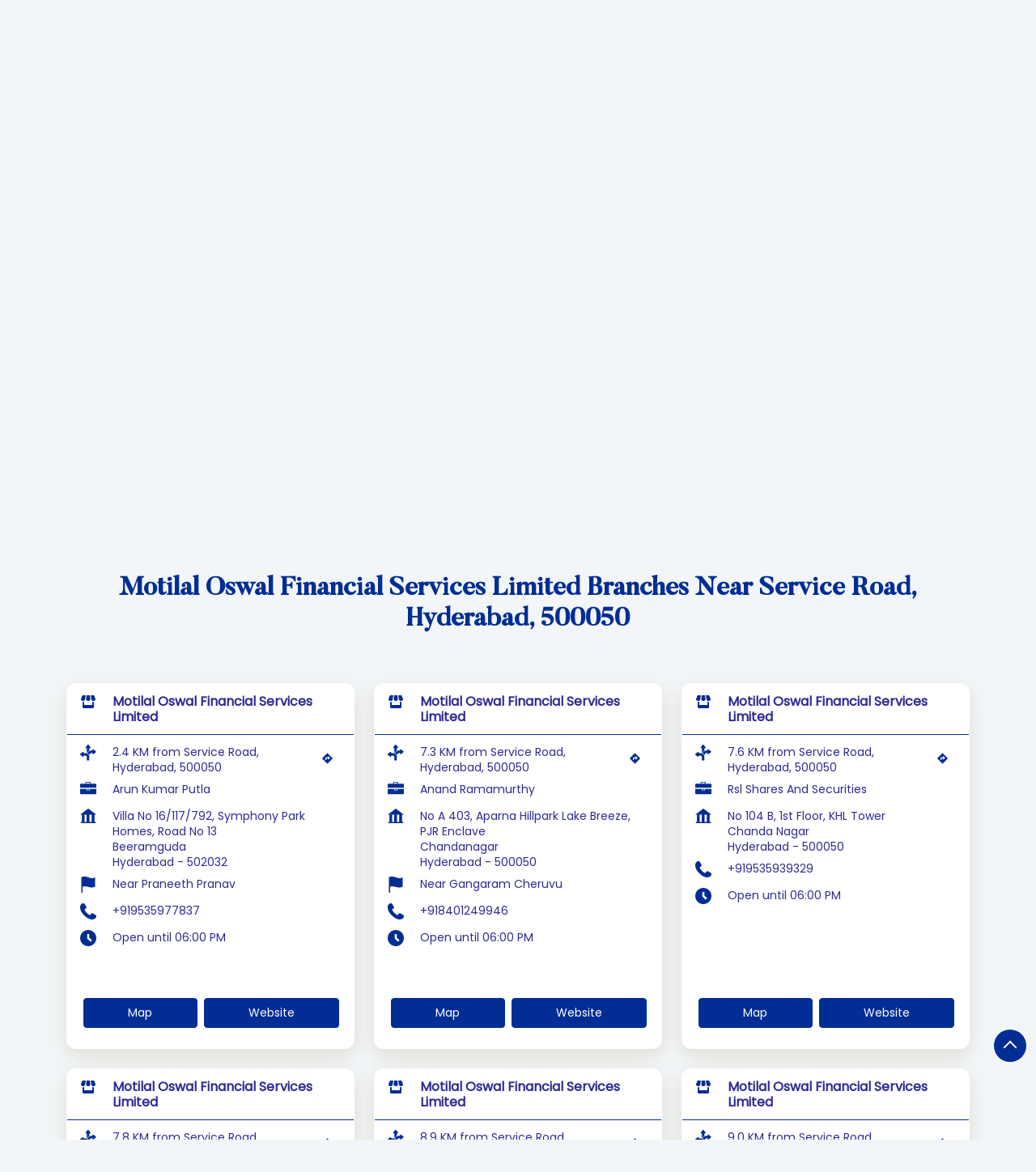

--- FILE ---
content_type: text/html; charset=UTF-8
request_url: https://stockbroker.motilaloswal.com/?search=Service+Road%2C+Hyderabad%2C+500050
body_size: 30940
content:

<!DOCTYPE html><html lang="en"><head> <script> window.SIdataLayer = [{ 'virtualPagePath': '/storelocator/30721?&%3D%3D&&&search=Service+Road%2C+Hyderabad%2C+500050' }]; </script> <script> !function(a, b, c, d, e){a[d] = a[d] || [], a[d].push({"gtm.start":(new Date).getTime(), event:"gtm.js"}); var f = b.getElementsByTagName(c)[0], g = b.createElement(c), h = "dataLayer" != d?"&l=" + d:""; g.async = !0, g.src = "https://www.googletagmanager.com/gtm.js?id=" + e + h, f.parentNode.insertBefore(g, f)}(window, document, "script", "SIdataLayer", "GTM-K2TZN7Z"); </script> <meta http-equiv="X-UA-Compatible" content="IE=edge" ><meta name="revisit-after" content="1 days" ><meta name="robots" content="index, follow" ><meta name="googlebot" content="index, follow" ><meta name="rating" content="general" ><meta name="resource-type" content="text/html" ><meta name="copyright" content="© Copyright " ><meta name="distribution" content="Global" ><meta http-equiv="Content-Type" content="text/html; charset=UTF-8" ><link rel="shortcut icon" type="image/png" href="https://cdn4.singleinterface.com/files/outlet/fav_icon/30721/Favicon_4_png.png" ><link rel="icon" type="image/png" href="https://cdn4.singleinterface.com/files/outlet/fav_icon/30721/Favicon_4_png.png" ><meta name="Author" content="https://stockbroker.motilaloswal.com/" ><meta name="Created By" content="Motilal Oswal Financial Services Limited" ><meta name="viewport" content="width=device-width, initial-scale=1.0, minimum-scale=1.0, user-scalable=yes"><title>Motilal Oswal Financial Services Limited Locator | Service Road, Hyderabad, 500050 | Stock Broker</title><meta name="description" content="Find closest Motilal Oswal Financial Services Limited branch near Service Road, Hyderabad, 500050. Get accurate branch information e.g. address, phone no, map &amp; timings." ><meta name="keywords" content=" Address, location, contact, phone number, Direction, Branch, website,Stock Broker,Financial Consultant,Financial Planner,Online Share Trading Centre,Brokers &amp; Investment Firm,Brokers &amp; Franchising,Financial Advisor,Financial Or Legal Service,Financial Planning,Investing Service,Investment Company,Online Share Trading Center,Stock &amp; Bond Broker" ><meta property="og:url" content="https://stockbroker.motilaloswal.com/?lat=17.5511579&long=78.2807154" ><meta property="og:type" content="article" ><meta property="fb:app_id" content="776354105718345" ><meta property="og:title" content="Motilal Oswal Financial Services Limited Locator | Service Road, Hyderabad, 500050 | Stock Broker" ><meta property="twitter:title" content="Motilal Oswal Financial Services Limited Locator | Service Road, Hyderabad, 500050 | Stock Broker" > <meta property="og:description" content="Find closest Motilal Oswal Financial Services Limited branch near Service Road, Hyderabad, 500050. Get accurate branch information e.g. address, phone no, map &amp; timings." ><meta name="twitter:description" content="Find closest Motilal Oswal Financial Services Limited branch near Service Road, Hyderabad, 500050. Get accurate branch information e.g. address, phone no, map &amp; timings."><meta http-equiv="x-dns-prefetch-control" content="on"><link href="https://stockbroker.motilaloswal.com/" rel="dns-prefetch" ><link href="//cdn4.singleinterface.com" rel="dns-prefetch" ><link href="//cdn5.singleinterface.com" rel="dns-prefetch" ><link href="//cdn6.singleinterface.com" rel="dns-prefetch" ><link href="//maxcdn.bootstrapcdn.com" rel="dns-prefetch" ><link href="//www.google-analytics.com" rel="dns-prefetch" ><link href="//www.singleinterface.com" rel="dns-prefetch" ><link href="//graph.facebook.com" rel="dns-prefetch" ><link href="//fbexternal-a.akamaihd.net" rel="dns-prefetch" ><link href="//csi.gstatic.com" rel="dns-prefetch" ><link href="//fonts.googleapis.com" rel="dns-prefetch" ><link href="//maps.googleapis.com" rel="dns-prefetch" ><link href="//maps.gstatic.com" rel="dns-prefetch" ><link href="//stockbroker.motilaloswal.com" rel="dns-prefetch" > <link rel="canonical" href="https://stockbroker.motilaloswal.com"> <script> function clickEventGa(page_name, event1, event2) { _gaq.push(['_trackEvent', page_name, event1, event2]); } function gaLiveUrl(){ return ('https:' == document.location.protocol ? 'https://ssl' : 'http://www') + '.google-analytics.com/ga.js'; } function getSrcPathOfGa(){ return gaLiveUrl(); } function changeGaStatus() { var queryString = "name=include_ga_file_locally"; jQuery.ajax({ type: "POST", url: 'https://preprod.singleinterface.com/Ajaxes/changeGaFileStaus', data: queryString, }); } function checkIfAnalyticsLoaded() { if ((window._gat && window._gat._getTracker) || window.urchinTracker) { return false; } var url = gaLiveUrl(); loadGaBySrc(url); } var srcPath = getSrcPathOfGa(); loadGaBySrc(srcPath); var _gaq = _gaq || []; _gaq.push(["_setAccount", "UA-119259047-16"]); _gaq.push(["_trackPageview", "/storelocator/30721?&%3D%3D&&&search=Service+Road%2C+Hyderabad%2C+500050"]); function loadGaBySrc(srcPath) { var ga = document.createElement('script'); ga.type = 'text/javascript'; ga.async = true; ga.src = srcPath; (document.getElementsByTagName('head')[0] || document.getElementsByTagName('body')[0]).appendChild(ga); } window.addEventListener('load', function () { checkIfAnalyticsLoaded(); }); </script> <!-- END GOOGLE ANALYTICS CODE --> <!-- Global site tag(gtag.js)-Google AdWords:948325163 --><script defer async src="https://www.googletagmanager.com/gtag/js?id=AW-948325163"></script><script> window.dataLayer = window.dataLayer || []; function gtag() { dataLayer.push(arguments) } gtag('js', new Date()); gtag('config', 'AW-948325163');</script> <style> @font-face { font-family: 'Butler_Medium'; src: url('https://cdn4.singleinterface.com/files/public/fonts/Butler_Medium/Butler_Medium.woff'); font-display: swap; }@font-face { font-family: 'Poppins_Regular'; src: url('https://cdn4.singleinterface.com/files/public/fonts/Poppins_Regular/PoppinsRegular.woff2'); font-display: swap; }:root {--body-un: #f3f6f8;--body-bg: #f3f6f8;--body-bgHover: #fff;--body-color: #fff;--body-colorHover: #fff;--body-brdColor: #fff;--body-brdHover: #fff;--primary-un: #012d94;--primary-bg: #012d94;--primary-bgHover: #ae946d;--primary-color: #fff;--primary-colorHover: #fff;--primary-brdColor: #fff;--primary-brdHover: #fff;--secondary-un: #2e2a94;--secondary-bg: #2e2a94;--secondary-bgHover: #000000;--secondary-color: #fff;--secondary-colorHover: #fff;--secondary-brdColor: #fff;--secondary-brdHover: #fff;--direction-un: #012d94;--direction-bg: #012d94;--direction-bgHover: #12448b;--direction-color: #fff;--direction-colorHover: #fff;--direction-brdColor: #fff;--direction-brdColorHover: #fff;--call-un: #006600;--call-bg: #006600;--call-bgHover: #ed1b24;--call-color: #fff;--call-colorHover: #fff;--call-brdColor: #fff;--call-brdColorHover: #fff;--map-un: #012d94;--map-bg: #012d94;--map-bgHover: #ae946d;--map-color: #fff;--map-colorHover: #fff;--map-brdColor: #fff;--map-brdColorHover: #fff;--icon-un: #012d94;--icon-bg: #012d94;--icon-bgHover: #000000;--icon-color: #fff;--icon-colorHover: #fff;--icon-brdColor: #fff;--icon-brdColorHover: #fff;--themeFontSize:14px;--h1:22px;--h2:30px;--h3:16px;--h4:16px;--h5:16px;--h6:16px;--p1:14px;--p2:14px;--p3:14px;--containerWidth:1140px;--gutterX:24px;--themeFontFamily: Poppins_Regular;--fontPoppins : 'Poppins';--fontRoboto : 'Roboto';--fontRailway : 'Raleway';--fontSystemUi : 'System-ui';--fontCursive : 'Cursive';--fontArial : 'Arial';--fontButler_Medium : 'Butler_Medium';--fontPoppins_Regular : 'Poppins_Regular';} </style> <link id="style_default" rel="stylesheet" href="https://stockbroker.motilaloswal.com/VendorpageTheme/Enterprise/EThemeForMasterGrid/css/static.min.css?v=7.32"> <link rel="stylesheet" id="componentStyle" href="https://stockbroker.motilaloswal.com/files/public/30721/live/129-storelocator-common-style.css?v=1764391335" > <link rel="stylesheet" id="pagewiseComponentStyle" href="https://stockbroker.motilaloswal.com/files/public/30721/live/129-storelocator-style.css?v=1764391335" > <link rel="stylesheet" id="custom-css" href="https://stockbroker.motilaloswal.com/files/public/30721/live//129custom.css?v=1764391335" > <!-- Add Widgit Css --> <link rel="stylesheet" id="widget-css" href="https://stockbroker.motilaloswal.com/files/public/30721/custom-widget-css/live/129-widget-storelocator-style.min.css?v=1764391335" > <link rel="stylesheet" id="" href="https://stockbroker.motilaloswal.com/files/public/30721/live/129/129-componentSettingCss-style.min.css?v=1764391335" > <link rel="preload" as="image" href="https://cdn4.singleinterface.com/files/outlet/outlet_facebook_images/outlet_cover_photo/30721/Banner_2_png.png"> </head><body class="page__store_locator"> <svg xmlns="http://www.w3.org/2000/svg" width="0" height="0"> <symbol id="svg-facebook" viewBox="0 0 80 80"> <title>Facebook</title> <path d="M47.5 15h12.5v-15h-12.5c-9.65 0-17.5 7.85-17.5 17.5v7.5h-10v15h10v40h15v-40h12.5l2.5-15h-15v-7.5c0-1.355 1.145-2.5 2.5-2.5z"></path> </symbol> <symbol id="svg-google" viewBox="0 0 80 80"> <title>Google</title> <path id="Path_519" data-name="Path 519" d="M41.059,46.039c-2.243-1.584-6.525-5.446-6.525-7.708,0-2.653.757-3.96,4.752-7.089a18.084,18.084,0,0,0,7-13.693A19.6,19.6,0,0,0,38.3,2.475h7.861L51.708,0H26.926C15.812,0,5.361,8.416,5.361,18.153a17.906,17.906,0,0,0,18.9,17.985c.787,0,1.55,0,2.3-.069A10.04,10.04,0,0,0,25.3,40.693a9.644,9.644,0,0,0,3.371,6.832c-1.416,0-2.8.04-4.292.04C10.589,47.594,0,56.356,0,65.445,0,74.391,11.614,80,25.371,80c15.688,0,24.351-8.911,24.351-17.856a17.287,17.287,0,0,0-8.663-16.1ZM27.822,33.619c-6.386-.188-12.475-7.144-13.554-15.52S17.445,3.292,23.827,3.465,36.277,10.4,37.386,18.812,34.2,33.807,27.822,33.619Zm-2.5,42.416c-9.51,0-16.381-6.015-16.381-13.252,0-7.084,8.52-12.985,18.035-12.871a20.718,20.718,0,0,1,6.163.99c5.163,3.594,8.871,5.624,9.9,9.713a11.465,11.465,0,0,1,.3,2.559c0,7.213-4.649,12.871-18.025,12.871Z"></path> </symbol> <symbol id="svg-twitter" viewBox="0 0 80 80"> <title>Twitter</title> <path id="path1009" d="M281.692,167.31l30.885,41.308L281.5,242.19h6.994l27.212-29.4,21.984,29.4H361.5l-32.622-43.617L357.8,167.321h-6.994l-25.062,27.071L305.5,167.321Zm10.287,5.155h10.938l48.291,64.565H340.276Z" transform="translate(-281.5 -167.31)"></path> </symbol> <symbol id="svg-linkedin" viewBox="0 0 80 80"> <title>LinkedIn</title> <path id="Path_1314" data-name="Path 1314" d="M12,12H27.814v8.106h.226C30.24,16.16,35.626,12,43.651,12c16.691,0,19.777,10.391,19.777,23.906V63.429H46.946v-24.4c0-5.82-.12-13.306-8.574-13.306-8.586,0-9.894,6.337-9.894,12.883V63.429H12Z" transform="translate(18.571 14.857)"></path> <path id="Path_1315" data-name="Path 1315" d="M2,12H19.143V63.429H2Z" transform="translate(0 14.857)"></path> <path id="Path_1316" data-name="Path 1316" d="M19.143,12.571A8.571,8.571,0,1,1,10.571,4,8.571,8.571,0,0,1,19.143,12.571Z" transform="translate(0 0)"></path> </symbol> <symbol id="svg-youtube" viewBox="0 0 80 80"> <title>Youtube</title> <path d="M79.203 24c0 0-0.781-5.516-3.188-7.938-3.047-3.188-6.453-3.203-8.016-3.391-11.188-0.813-27.984-0.813-27.984-0.813h-0.031c0 0-16.797 0-27.984 0.813-1.563 0.188-4.969 0.203-8.016 3.391-2.406 2.422-3.172 7.938-3.172 7.938s-0.797 6.469-0.797 12.953v6.063c0 6.469 0.797 12.953 0.797 12.953s0.781 5.516 3.172 7.938c3.047 3.187 7.047 3.078 8.828 3.422 6.406 0.609 27.203 0.797 27.203 0.797s16.813-0.031 28-0.828c1.563-0.187 4.969-0.203 8.016-3.391 2.406-2.422 3.188-7.938 3.188-7.938s0.797-6.469 0.797-12.953v-6.063c-0.016-6.469-0.813-12.953-0.813-12.953zM31.734 50.375v-22.484l21.609 11.281-21.609 11.203z"></path> </symbol> <symbol id="svg-instagram" viewBox="0 0 80 80"> <title>Instagram</title> <path id="Path_1317" data-name="Path 1317" d="M57.922,0H22.077A22.1,22.1,0,0,0,0,22.077V57.923A22.1,22.1,0,0,0,22.077,80H57.922A22.1,22.1,0,0,0,80,57.923V22.077A22.1,22.1,0,0,0,57.922,0ZM72.9,57.923A15,15,0,0,1,57.923,72.9H22.077A15,15,0,0,1,7.1,57.923V22.077A15,15,0,0,1,22.077,7.1H57.922A15,15,0,0,1,72.9,22.077V57.923Z"></path> <path id="Path_1318" data-name="Path 1318" d="M61.582,40.97A20.614,20.614,0,1,0,82.2,61.584,20.637,20.637,0,0,0,61.582,40.97Zm0,34.129A13.516,13.516,0,1,1,75.1,61.584,13.531,13.531,0,0,1,61.582,75.1Z" transform="translate(-21.582 -21.583)"></path> <path id="Path_1319" data-name="Path 1319" d="M124.126,28.251a5.2,5.2,0,1,0,3.681,1.524A5.226,5.226,0,0,0,124.126,28.251Z" transform="translate(-62.648 -14.883)"></path> </symbol> <symbol id="svg-pinterest" viewBox="0 0 80 80"> <title>Pinterest</title> <path d="M34.468 52.908c-2.104 11.016-4.668 21.576-12.272 27.092-2.344-16.648 3.444-29.148 6.136-42.42-4.588-7.72 0.552-23.248 10.22-19.42 11.9 4.704-10.304 28.688 4.6 31.688 15.564 3.124 21.916-27 12.264-36.796-13.94-14.152-40.584-0.332-37.304 19.928 0.796 4.952 5.912 6.452 2.044 13.288-8.924-1.976-11.588-9.016-11.244-18.4 0.552-15.36 13.796-26.108 27.084-27.6 16.804-1.884 32.576 6.172 34.756 21.976 2.452 17.844-7.584 37.172-25.556 35.78-4.872-0.38-6.912-2.796-10.728-5.116z"></path> </symbol> <symbol id="svg-website" viewBox="0 0 80 80"> <title>Website</title> <path d="M37.5 5c-20.711 0-37.5 16.789-37.5 37.5s16.789 37.5 37.5 37.5c20.711 0 37.5-16.789 37.5-37.5s-16.789-37.5-37.5-37.5zM58.718 55c0.67-3.16 1.093-6.515 1.231-10h9.957c-0.261 3.453-1.064 6.806-2.397 10h-8.791zM16.282 30c-0.67 3.16-1.093 6.515-1.231 10h-9.957c0.261-3.453 1.064-6.806 2.397-10h8.791zM53.597 30c0.751 3.2 1.203 6.551 1.35 10h-14.947v-10h13.597zM40 25v-14.636c1.14 0.332 2.269 0.888 3.377 1.67 2.077 1.464 4.063 3.719 5.745 6.522 1.163 1.938 2.168 4.095 3.008 6.444h-12.13zM25.878 18.556c1.682-2.803 3.668-5.058 5.745-6.522 1.108-0.781 2.237-1.338 3.377-1.67v14.636h-12.13c0.84-2.349 1.845-4.506 3.007-6.444zM35 30v10h-14.946c0.147-3.449 0.599-6.8 1.35-10h13.597zM7.491 55c-1.333-3.194-2.136-6.547-2.397-10h9.957c0.138 3.485 0.561 6.84 1.231 10h-8.791zM20.054 45h14.946v10h-13.597c-0.751-3.2-1.203-6.551-1.35-10zM35 60v14.636c-1.14-0.332-2.269-0.888-3.377-1.67-2.077-1.464-4.064-3.72-5.745-6.522-1.163-1.938-2.168-4.095-3.008-6.444h12.13zM49.123 66.444c-1.682 2.803-3.669 5.058-5.745 6.522-1.108 0.781-2.237 1.338-3.377 1.67v-14.636h12.13c-0.84 2.349-1.845 4.506-3.008 6.444zM40 55v-10h14.946c-0.147 3.449-0.599 6.8-1.35 10h-13.596zM59.949 40c-0.138-3.485-0.561-6.84-1.231-10h8.791c1.332 3.194 2.136 6.547 2.397 10h-9.957zM64.895 25h-7.492c-1.456-4.591-3.467-8.617-5.884-11.83 3.323 1.589 6.333 3.72 8.962 6.349 1.678 1.678 3.153 3.511 4.414 5.481zM14.519 19.519c2.63-2.63 5.639-4.76 8.962-6.349-2.417 3.214-4.428 7.24-5.884 11.83h-7.492c1.261-1.97 2.736-3.803 4.414-5.481zM10.105 60h7.492c1.456 4.591 3.467 8.617 5.884 11.83-3.323-1.589-6.333-3.72-8.962-6.35-1.678-1.678-3.153-3.511-4.414-5.481zM60.481 65.481c-2.629 2.63-5.639 4.76-8.962 6.35 2.417-3.214 4.428-7.24 5.884-11.83h7.492c-1.261 1.97-2.736 3.803-4.414 5.481z"></path> </symbol> <symbol id="svg-reviw-icon" viewBox="0 0 28 28"> <title>Write A Review</title> <path id="Path_1498" data-name="Path 1498" d="M20.8,26.565H5.761A3.761,3.761,0,0,1,2,22.8V7.761A3.761,3.761,0,0,1,5.761,4h5.014a1.254,1.254,0,1,1,0,2.507H5.761A1.254,1.254,0,0,0,4.507,7.761V22.8a1.254,1.254,0,0,0,1.254,1.254H20.8A1.254,1.254,0,0,0,22.057,22.8V17.789a1.254,1.254,0,1,1,2.507,0V22.8A3.761,3.761,0,0,1,20.8,26.565Z"> <path id="Path_1499" data-name="Path 1499" d="M14.6,5.87l-4.95,5a.41.41,0,0,0-.13.23l-1,3.82a.48.48,0,0,0,.13.48.47.47,0,0,0,.35.1.32.32,0,0,0,.13,0l3.82-1a.41.41,0,0,0,.23-.13L18.13,9.4Z" transform="translate(3.026 1.54)"> <path id="Path_1500" data-name="Path 1500" d="M21,4.45,19.55,3a1.52,1.52,0,0,0-2.13,0L16,4.45,19.55,8,21,6.58a1.52,1.52,0,0,0,0-2.13Z" transform="translate(4.565)"> </symbol> <symbol id="svg-view-more" viewBox="0 0 22 22"> <title>View more reviews</title> <path id="Path_439" data-name="Path 439" d="M13.7,5,12.431,6.209l4.122,3.934H2v1.714H16.553l-4.131,3.934L13.7,17,20,11Z" transform="translate(0 5)"></path> </symbol> <symbol id="svg-star" viewBox="0 0 16 16"> <title>Rating and Reviews</title> <path id="Path_438" data-name="Path 438" d="M8,10.841,11.708,13l-.984-4.07L14,6.192,9.686,5.838,8,2,6.314,5.838,2,6.192,5.276,8.93,4.292,13Z" transform="translate(0 3)"></path> </symbol> <symbol id="svg-alternate" viewBox="0 0 80 80"> <title>Alternate business Name</title> <path id="Path_503" data-name="Path 503" d="M48.283,25.03H36a1.965,1.965,0,0,1-2-2V17.6H2V39.614a3.782,3.782,0,0,0,3.715,3.715h72.57A3.782,3.782,0,0,0,82,39.614V17.6H50v5.429a1.91,1.91,0,0,1-1.714,2Z" transform="translate(-2 17.283)"></path> <path id="Path_504" data-name="Path 504" d="M78.285,14.561H53.429v-8c0-1.427-.857-1.144-.857-1.144H29.427s-.857,0-.857,1.144v8H5.715A3.782,3.782,0,0,0,2,18.272V34.845H82V18.272a3.782,3.782,0,0,0-3.715-3.711ZM32,14.561V10.847a2.559,2.559,0,0,1,2.571-2.571H46.857a2.559,2.559,0,0,1,2.571,2.571V14.86H32Z" transform="translate(-2 -5.391)"></path> <path id="Path_505" data-name="Path 505" d="M15.814,17.6h7.43a1.844,1.844,0,0,1,1.714,1.714v1.714a1.844,1.844,0,0,1-1.714,1.714h-7.43A1.844,1.844,0,0,1,14.1,21.028V19.314A1.844,1.844,0,0,1,15.814,17.6Z" transform="translate(20.469 17.283)"></path> </symbol> <symbol id="svg-address" viewBox="0 0 80 80"> <title>Address</title> <path id="Path_431" data-name="Path 431" d="M46.23,33.514H32.367V70.5H46.23Zm24.659,0H57.018V70.5H70.889Zm6.167,36.507H3.079v6.155H77.056ZM0,34H80L40,4Z" transform="translate(0 -4)"></path> <path id="Path_432" data-name="Path 432" d="M0,0H13.382V37.469H0Z" transform="translate(8.539 29.443)"></path> </symbol> <symbol id="svg-landmark" viewBox="0 0 80 80"> <title>Landmark</title> <path id="flag" d="M70.788,112H64V36.531l.836-.836c.615-.619,4.3-3.695,16.305-3.695a66.438,66.438,0,0,1,20.633,4.942,50,50,0,0,0,13.65,3.628A32.743,32.743,0,0,0,128.46,38l4.106-1.991V82.336l-1.58.788a37.553,37.553,0,0,1-15.562,3.159A74.193,74.193,0,0,1,100,83.655a87.39,87.39,0,0,0-18.858-3.1,22.978,22.978,0,0,0-10.358,1.628Z" transform="translate(-58.472 -32.24)"></path> </symbol> <symbol id="svg-time" viewBox="0 0 80 80"> <title>Time</title> <path d="M40 0c-22.091 0-40 17.909-40 40s17.909 40 40 40 40-17.909 40-40-17.909-40-40-40zM51.464 58.536l-16.464-16.465v-22.071h10v17.929l13.536 13.535-7.071 7.071z"></path> </symbol> <symbol id="svg-ifsc" viewBox="0 0 80 80"> <title>IFSC</title> <path id="caution-42" d="M40,0A39.754,39.754,0,0,0,0,40,39.754,39.754,0,0,0,40,80,39.754,39.754,0,0,0,80,40,39.754,39.754,0,0,0,40,0ZM35.429,17.714A4.206,4.206,0,0,1,40,13.143a4.206,4.206,0,0,1,4.571,4.571V44A4.206,4.206,0,0,1,40,48.572,4.206,4.206,0,0,1,35.429,44ZM33.143,61.143A6.948,6.948,0,0,1,40,54.286a7.374,7.374,0,0,1,6.857,6.857A6.948,6.948,0,0,1,40,68,6.6,6.6,0,0,1,33.143,61.143Z" transform="translate(79.521 79.521) rotate(180)"></path> </symbol> <symbol id="svg-distance" viewBox="0 0 80 80"> <title>Distance</title> <path id="Path_701" data-name="Path 701" d="M28.271,35.258H19.8V33.23a3.623,3.623,0,0,0-5.892-2.824L3.6,38.69a3.623,3.623,0,0,0,0,5.643l10.33,8.287A3.623,3.623,0,0,0,19.819,49.8V47.769h8.451a6.921,6.921,0,0,1,6.913,6.913V70.95a.987.987,0,0,0,.987.987H46.708a.987.987,0,0,0,.987-.987V54.686A19.451,19.451,0,0,0,28.267,35.258Z" transform="translate(-2.247 6.443)"></path> <path id="Path_702" data-name="Path 702" d="M26.561,19.8h2.028V43.14c.383.13.765.264,1.148.417a26.873,26.873,0,0,1,11.378-11.29V19.8h2.028a3.623,3.623,0,0,0,2.824-5.892L37.687,3.6a3.623,3.623,0,0,0-5.647,0l-8.283,10.33a3.623,3.623,0,0,0,2.824,5.892Z" transform="translate(4.333 -2.246)"></path> <path id="Path_703" data-name="Path 703" d="M70.627,29.031l-10.3-8.283a3.623,3.623,0,0,0-5.877,2.8V25.58h-3.2A24.823,24.823,0,0,0,29.471,38.73a21.517,21.517,0,0,1,9.668,10.219A12.2,12.2,0,0,1,51.248,38.094h3.2v2.028a3.623,3.623,0,0,0,5.892,2.824l10.3-8.287a3.623,3.623,0,0,0,0-5.643Z" transform="translate(6.405 3.392)"></path> </symbol> <symbol id="svg-altbusiness" viewBox="0 0 80 80"> <title>Alternate Business Name</title> <path d="M24.492 29l3.164-21h-16.456l-6.876 18c-0.212 0.64-0.324 1.304-0.324 2 0 4.416 4.6 8 10.284 8 5.24 0 9.572-3.056 10.208-7zM40 36c5.68 0 10.284-3.584 10.284-8 0-0.164-0.012-0.328-0.020-0.484l-2.036-19.516h-16.456l-2.040 19.5c-0.008 0.164-0.016 0.328-0.016 0.5 0 4.416 4.604 8 10.284 8zM60 40.184v15.816h-40v-15.792c-1.752 0.632-3.68 0.992-5.716 0.992-0.78 0-1.536-0.092-2.284-0.196v25.396c0 3.080 2.516 5.6 5.592 5.6h44.808c3.080 0 5.6-2.524 5.6-5.6v-25.392c-0.752 0.1-1.504 0.196-2.284 0.196-2.024-0.004-3.96-0.372-5.716-1.020zM75.68 26l-6.884-18h-16.452l3.16 20.968c0.616 3.96 4.948 7.032 10.212 7.032 5.68 0 10.284-3.584 10.284-8 0-0.696-0.112-1.36-0.32-2z"></path> </symbol> <symbol id="svg-w3words" viewBox="0 0 80 80"> <title>W 3Words</title> <path id="Path_1332" data-name="Path 1332" d="M76.954,29.252h-47.7v47.7h47.7v-47.7Z" transform="translate(-13.103 -13.102)" fill="none"></path> <path id="Path_1333" data-name="Path 1333" d="M68.317,101.635a3.411,3.411,0,0,1-3.232-4.484L78.712,56.266a3.407,3.407,0,0,1,6.465,2.156L71.549,99.306A3.407,3.407,0,0,1,68.317,101.635Z" transform="translate(-35.132 -37.786)"></path> <path id="Path_1334" data-name="Path 1334" d="M51.861,101.635a3.411,3.411,0,0,1-3.232-4.484L62.256,56.266a3.407,3.407,0,0,1,6.465,2.156L55.093,99.306a3.407,3.407,0,0,1-3.232,2.329Z" transform="translate(-38.902 -37.786)"></path> <path id="Path_1335" data-name="Path 1335" d="M84.773,101.635A3.411,3.411,0,0,1,81.54,97.15L95.168,56.266a3.407,3.407,0,0,1,6.465,2.156L88.005,99.306a3.407,3.407,0,0,1-3.232,2.329Z" transform="translate(-31.358 -37.786)"></path> </symbol> <symbol id="svg-checked" viewBox="0 0 80 80"> <title>checkbox-checked</title> <path d="M70 0h-60c-5.5 0-10 4.5-10 10v60c0 5.5 4.5 10 10 10h60c5.5 0 10-4.5 10-10v-60c0-5.5-4.5-10-10-10zM35 62.071l-18.535-18.536 7.071-7.071 11.464 11.464 23.965-23.965 7.071 7.071-31.035 31.036z"></path> </symbol> <symbol id="svg-call" viewBox="0 0 80 80"> <title>Call</title> <path id="Path_536" data-name="Path 536" d="M21.98,99.021a66.737,66.737,0,0,0,9.81,13.814,56.067,56.067,0,0,0,15.581,11.53,1.631,1.631,0,0,0,1.352.076,5.826,5.826,0,0,0,1.875-1.377,20.986,20.986,0,0,0,1.711-2.1c2.5-3.279,5.6-7.4,9.979-5.355.1.044.169.093.267.142l14.6,8.421c.038,0,.093.076.136.093a6.6,6.6,0,0,1,2.725,5.694,15.467,15.467,0,0,1-2.136,7.262,14.886,14.886,0,0,1-7.019,6.218,31.859,31.859,0,0,1-8.654,2.355A29.213,29.213,0,0,1,48.984,144.7a58.741,58.741,0,0,1-13.3-6.437l-.371-.224c-2.18-1.35-4.491-2.8-6.78-4.508A85.076,85.076,0,0,1,6.055,107.95,41.62,41.62,0,0,1,.294,81.639,18.884,18.884,0,0,1,6.665,69.661a17.085,17.085,0,0,1,12.7-3.4,1.809,1.809,0,0,1,1.466.94l9.357,15.847a4.966,4.966,0,0,1,.8,5.306A10.373,10.373,0,0,1,27.4,92.382c-.507.432-1.09.869-1.733,1.328-2.093,1.525-4.469,3.279-3.657,5.35Z" transform="translate(-0.024 -66.11)"></path> </symbol> <symbol id="svg-direction" viewBox="0 0 80 80"> <title>Direction</title> <path d="M40 0l40 40-40 40-40-40 40-40zM24 40v12h8v-12h12v12l16-16-16-16v12h-12c-4.418 0-8 3.582-8 8v0z"></path> </symbol> <symbol id="svg-star-full" viewBox="0 0 80 80"> <title>Star Full</title> <path d="M80 31.020l-27.639-4.016-12.361-25.045-12.361 25.045-27.639 4.016 20 19.495-4.721 27.528 24.721-12.997 24.721 12.997-4.721-27.527 20-19.495z"></path> </symbol> <symbol id="svg-star-empty" viewBox="0 0 80 80"> <title>Star Empty</title> <path d="M80 31.020l-27.639-4.016-12.361-25.045-12.361 25.045-27.639 4.016 20 19.495-4.721 27.528 24.721-12.997 24.721 12.997-4.721-27.527 20-19.495zM40 58.867l-17.458 9.178 3.334-19.44-14.124-13.767 19.519-2.836 8.729-17.687 8.729 17.687 19.518 2.836-14.124 13.767 3.334 19.44-17.458-9.178z"></path> </symbol> <symbol id="svg-star-half" viewBox="0 0 80 80"> <title>Start Half</title> <path d="M80 31.020l-27.639-4.016-12.361-25.045-12.361 25.045-27.639 4.016 20 19.495-4.721 27.528 24.721-12.997 24.721 12.997-4.721-27.527 20-19.495zM40 58.867l-0.074 0.039 0.074-44.591 8.729 17.687 19.518 2.836-14.124 13.767 3.334 19.44-17.458-9.178z"></path> </symbol> <symbol id="svg-scan" viewBox="0 0 80 80"> <title>QR Scan</title> <path id="Path_440" data-name="Path 440" d="M0,0H80V80H0Z" fill="none"></path> <path id="Path_441" data-name="Path 441" d="M60.178,53.339H56.571l-1.277-1.234a29.739,29.739,0,1,0-3.2,3.2l1.234,1.278v3.608l22.845,22.8,6.809-6.81Zm-27.411,0a20.533,20.533,0,1,1,14.545-6.015,20.56,20.56,0,0,1-14.545,6.015Z" transform="translate(-2.982 -2.984)"></path> </symbol> <symbol id="svg-enlagre" viewBox="0 0 80 80"> <title>QR Enlarge</title> <path id="Path_667" data-name="Path 667" d="M62.469,2H36.625c-1.667,0-2.166,1.5-.836,2.85l8.169,8.169L28.95,28.028a2.318,2.318,0,0,0,0,3.168l6.175,6.175a2.318,2.318,0,0,0,3.168,0L53.468,22.2l8.169,8.169c1.335,1.335,2.85.836,2.85-.836V3.833A2,2,0,0,0,62.469,2Z" transform="translate(17.512 0)"></path> <path id="Path_668" data-name="Path 668" d="M4.5,64.671H30.18c1.667,0,2.166-1.833.836-3.168l-8.169-8.336L37.855,37.992a2.318,2.318,0,0,0,0-3.168l-6.175-6.175a2.318,2.318,0,0,0-3.168,0L13.5,43.658,5.168,35.512C3.667,34.159,2,34.657,2,36.329V62.006a3.011,3.011,0,0,0,2.5,2.665Z" transform="translate(0 17.305)"></path> <path id="Path_669" data-name="Path 669" d="M64.418,62.469V36.625c0-1.667-1.5-2.166-2.85-.836L53.4,43.959,38.39,28.95a2.318,2.318,0,0,0-3.168,0l-6.175,6.175a2.318,2.318,0,0,0,0,3.168L44.222,53.468l-8.169,8.169c-1.335,1.335-.836,2.85.836,2.85H62.566A2,2,0,0,0,64.418,62.469Z" transform="translate(17.567 17.512)"></path> <path id="Path_670" data-name="Path 670" d="M2,4.5V30.18c0,1.667,1.833,2.166,3.168.836L13.5,22.846,28.679,37.855a2.318,2.318,0,0,0,3.168,0l6.175-6.175a2.318,2.318,0,0,0,0-3.168L23.013,13.5l8.169-8.336c1.33-1.5.831-3.168-.836-3.168H4.669A3.011,3.011,0,0,0,2,4.5Z" transform="translate(0 0)"></path> </symbol> <symbol id="svg-email" viewBox="0 0 80 80"> <title>Email</title> <path id="Path_691" data-name="Path 691" d="M39.75,42.963,55.52,27.2,79.5,51.176H0L23.98,27.193,39.75,42.96ZM.911,0,39.75,38.836,78.586,0ZM0,45.357,20.585,24.772,0,4.187Zm80,1.968L57.439,24.772,80,2.209V47.328Z" fill-rule="evenodd"></path> </symbol> <symbol id="svg-search" viewBox="0 0 80 80"> <title>Search</title> <path d="M48.568 51.068c-3.475 2.476-7.726 3.932-12.318 3.932-11.736 0-21.25-9.514-21.25-21.25s9.514-21.25 21.25-21.25c11.736 0 21.25 9.514 21.25 21.25 0 4.592-1.456 8.843-3.932 12.318l13.962 13.962c1.375 1.375 1.364 3.576-0 4.941l-0.059 0.059c-1.361 1.361-3.577 1.365-4.941 0l-13.962-13.962zM36.25 50c8.975 0 16.25-7.275 16.25-16.25s-7.275-16.25-16.25-16.25c-8.975 0-16.25 7.275-16.25 16.25s7.275 16.25 16.25 16.25v0z"></path> </symbol> <symbol id="svg-whatsapp" viewBox="0 0 80 80"> <title>WhatsApp</title> <path id="whatsapp_1_" data-name="whatsapp (1)" d="M40.063,0A39.988,39.988,0,0,0,6.41,61.581L.079,77.709a1.666,1.666,0,0,0,1.666,2.266,1.633,1.633,0,0,0,.566,0l16.66-5.965A39.986,39.986,0,1,0,40.063,0ZM60.055,51.651a10,10,0,0,1-10,8.331c-5.231,0-15.294-6.265-19.492-10.5s-10.5-14.262-10.5-19.494a10,10,0,0,1,8.33-10h3.332a1.666,1.666,0,0,1,1.5.933s2,4.065,3.332,6.665-1.3,6.3-2.9,7.9A19.994,19.994,0,0,0,37.9,42.154a19.992,19.992,0,0,0,6.664,4.232,10,10,0,0,1,6.1-3.332,3.865,3.865,0,0,1,1.766.433c2.566,1.3,6.664,3.332,6.664,3.332a1.666,1.666,0,0,1,.933,1.5Z" transform="translate(0.033)"></path> </symbol> <symbol id="svg-nearby-loaction" viewBox="0 0 80 80"> <title>Nearby Location</title> <path id="Path_698" data-name="Path 698" d="M33.09,1A29.09,29.09,0,0,0,4,30.09C4,55.836,33.09,81,33.09,81s29.09-25.163,29.09-50.908A29.09,29.09,0,0,0,33.09,1Zm0,40A10.909,10.909,0,1,1,44,30.09,10.909,10.909,0,0,1,33.09,41Z" transform="translate(-4 -1)"></path> </symbol> <symbol id="svg-plus" viewBox="0 0 80 80"> <title>Faq Plus</title> <path id="Path_513" data-name="Path 513" d="M170.526,128h-5.261v37.476H128v5.261h37.265V208h5.261V170.737H208v-5.261H170.526Z" transform="translate(-128 -128)"></path> </symbol> <symbol id="svg-minus" viewBox="0 0 80 80"> <title>Faq Minus</title> <path d="M165.265,165.476H128v5.261h80v-5.261H165.265Z" transform="translate(-128 -128)"></path> </symbol> <symbol id="svg-next-arrow" viewBox="0 0 80 80"> <title>Next Arrow</title> <path id="Path_511" data-name="Path 511" d="M6.23,74.921,13.31,82l40-40-40-40L6.23,9.08,39.15,42Z" transform="translate(-6.23 -2)"></path> </symbol> <symbol id="svg-prev-arrow" viewBox="0 0 80 80"> <title>Prev Arrow</title> <path id="Path_512" data-name="Path 512" d="M53.08,9.08,46,2,6,42,46,82l7.08-7.08L20.16,42Z" transform="translate(-6 -2)"></path> </symbol> <symbol id="svg-share-facebook" viewBox="0 0 80 80"> <title>Facebook</title> <path d="M47.5 15h12.5v-15h-12.5c-9.65 0-17.5 7.85-17.5 17.5v7.5h-10v15h10v40h15v-40h12.5l2.5-15h-15v-7.5c0-1.355 1.145-2.5 2.5-2.5z"></path> </symbol> <symbol id="svg-share-google" viewBox="0 0 80 80"> <title>Google</title> <path data-name="Path 519" d="M41.059,46.039c-2.243-1.584-6.525-5.446-6.525-7.708,0-2.653.757-3.96,4.752-7.089a18.084,18.084,0,0,0,7-13.693A19.6,19.6,0,0,0,38.3,2.475h7.861L51.708,0H26.926C15.812,0,5.361,8.416,5.361,18.153a17.906,17.906,0,0,0,18.9,17.985c.787,0,1.55,0,2.3-.069A10.04,10.04,0,0,0,25.3,40.693a9.644,9.644,0,0,0,3.371,6.832c-1.416,0-2.8.04-4.292.04C10.589,47.594,0,56.356,0,65.445,0,74.391,11.614,80,25.371,80c15.688,0,24.351-8.911,24.351-17.856a17.287,17.287,0,0,0-8.663-16.1ZM27.822,33.619c-6.386-.188-12.475-7.144-13.554-15.52S17.445,3.292,23.827,3.465,36.277,10.4,37.386,18.812,34.2,33.807,27.822,33.619Zm-2.5,42.416c-9.51,0-16.381-6.015-16.381-13.252,0-7.084,8.52-12.985,18.035-12.871a20.718,20.718,0,0,1,6.163.99c5.163,3.594,8.871,5.624,9.9,9.713a11.465,11.465,0,0,1,.3,2.559c0,7.213-4.649,12.871-18.025,12.871Z"></path> </symbol> <symbol id="svg-share-twitter" viewBox="0 0 80 80"> <title>Twitter</title> <path d="M281.692,167.31l30.885,41.308L281.5,242.19h6.994l27.212-29.4,21.984,29.4H361.5l-32.622-43.617L357.8,167.321h-6.994l-25.062,27.071L305.5,167.321Zm10.287,5.155h10.938l48.291,64.565H340.276Z" transform="translate(-281.5 -167.31)"></path> </symbol> <symbol id="svg-share-linkedin" viewBox="0 0 80 80"> <title>LinkedIn</title> <path data-name="Path 1314" d="M12,12H27.814v8.106h.226C30.24,16.16,35.626,12,43.651,12c16.691,0,19.777,10.391,19.777,23.906V63.429H46.946v-24.4c0-5.82-.12-13.306-8.574-13.306-8.586,0-9.894,6.337-9.894,12.883V63.429H12Z" transform="translate(18.571 14.857)"></path> <path data-name="Path 1315" d="M2,12H19.143V63.429H2Z" transform="translate(0 14.857)"></path> <path data-name="Path 1316" d="M19.143,12.571A8.571,8.571,0,1,1,10.571,4,8.571,8.571,0,0,1,19.143,12.571Z" transform="translate(0 0)"></path> </symbol> <symbol id="svg-share-youtube" viewBox="0 0 80 80"> <title>Youtube</title> <path d="M79.203 24c0 0-0.781-5.516-3.188-7.938-3.047-3.188-6.453-3.203-8.016-3.391-11.188-0.813-27.984-0.813-27.984-0.813h-0.031c0 0-16.797 0-27.984 0.813-1.563 0.188-4.969 0.203-8.016 3.391-2.406 2.422-3.172 7.938-3.172 7.938s-0.797 6.469-0.797 12.953v6.063c0 6.469 0.797 12.953 0.797 12.953s0.781 5.516 3.172 7.938c3.047 3.187 7.047 3.078 8.828 3.422 6.406 0.609 27.203 0.797 27.203 0.797s16.813-0.031 28-0.828c1.563-0.187 4.969-0.203 8.016-3.391 2.406-2.422 3.188-7.938 3.188-7.938s0.797-6.469 0.797-12.953v-6.063c-0.016-6.469-0.813-12.953-0.813-12.953zM31.734 50.375v-22.484l21.609 11.281-21.609 11.203z"></path> </symbol> <symbol id="svg-share-instagram" viewBox="0 0 80 80"> <title>Instagram</title> <path data-name="Path 1317" d="M57.922,0H22.077A22.1,22.1,0,0,0,0,22.077V57.923A22.1,22.1,0,0,0,22.077,80H57.922A22.1,22.1,0,0,0,80,57.923V22.077A22.1,22.1,0,0,0,57.922,0ZM72.9,57.923A15,15,0,0,1,57.923,72.9H22.077A15,15,0,0,1,7.1,57.923V22.077A15,15,0,0,1,22.077,7.1H57.922A15,15,0,0,1,72.9,22.077V57.923Z"></path> <path data-name="Path 1318" d="M61.582,40.97A20.614,20.614,0,1,0,82.2,61.584,20.637,20.637,0,0,0,61.582,40.97Zm0,34.129A13.516,13.516,0,1,1,75.1,61.584,13.531,13.531,0,0,1,61.582,75.1Z" transform="translate(-21.582 -21.583)"></path> <path data-name="Path 1319" d="M124.126,28.251a5.2,5.2,0,1,0,3.681,1.524A5.226,5.226,0,0,0,124.126,28.251Z" transform="translate(-62.648 -14.883)"></path> </symbol> <symbol id="svg-share-pinterest" viewBox="0 0 80 80"> <title>Pinterest</title> <path d="M34.468 52.908c-2.104 11.016-4.668 21.576-12.272 27.092-2.344-16.648 3.444-29.148 6.136-42.42-4.588-7.72 0.552-23.248 10.22-19.42 11.9 4.704-10.304 28.688 4.6 31.688 15.564 3.124 21.916-27 12.264-36.796-13.94-14.152-40.584-0.332-37.304 19.928 0.796 4.952 5.912 6.452 2.044 13.288-8.924-1.976-11.588-9.016-11.244-18.4 0.552-15.36 13.796-26.108 27.084-27.6 16.804-1.884 32.576 6.172 34.756 21.976 2.452 17.844-7.584 37.172-25.556 35.78-4.872-0.38-6.912-2.796-10.728-5.116z"></path> </symbol> <symbol id="svg-about-review" viewBox="0 0 80 80"> <title>About Review</title> <path id="Path_1292" data-name="Path 1292" d="M80,20.9H20a9.989,9.989,0,0,0-10,9.966v40a10,10,0,0,0,10,10H39.627L50,93.509,60.338,80.866H80a10,10,0,0,0,10-10v-40A9.989,9.989,0,0,0,80,20.9ZM27.322,58.459A7.661,7.661,0,1,1,34.983,50.8,7.653,7.653,0,0,1,27.322,58.459Zm22.542,0A7.661,7.661,0,1,1,57.525,50.8,7.653,7.653,0,0,1,49.864,58.459Zm22.542,0A7.661,7.661,0,1,1,80.067,50.8,7.653,7.653,0,0,1,72.406,58.459Z" transform="translate(-10 -20.9)"></path> </symbol> <symbol id="svg-about-rating" viewBox="0 0 80 80"> <title>About Rating</title> <path id="Path_1301" data-name="Path 1301" d="M27.628,30.1H1L22.675,45.6l-8.22,26.663L36.129,55.783l21.71,16.476L49.584,45.6,71.258,30.1H44.63L36.129,2Zm44.9,42.155L65.989,51.146l14.684-10.5H68.588L57.769,48.37,62.9,64.951ZM57.207,23.077,50.813,2,47.16,14.12l2.7,8.958Z" transform="translate(-0.523 3.477)"></path> </symbol> <symbol id="svg-about-plusCode" width="80.001" height="80.001" viewBox="0 0 80.001 80.001"> <title>About Plus Code</title> <path d="M3.89615 10.052C3.89615 8.97614 3.02397 8.10398 1.94808 8.10398C0.872184 8.10398 0 8.97614 0 10.052C0 11.1279 0.872184 12 1.94808 12C3.02397 12 3.89615 11.1279 3.89615 10.052Z" ></path> <path d="M11.8962 10.0521C11.8962 8.97625 11.024 8.10409 9.94813 8.10409C8.87223 8.10409 8.00005 8.97625 8.00005 10.0521C8.00005 11.128 8.87223 12.0001 9.94813 12.0001C11.024 12.0001 11.8962 11.128 11.8962 10.0521Z" ></path> <path d="M11.8963 1.94803C11.8963 0.872162 11.0241 0 9.94824 0C8.87235 0 8.00016 0.872162 8.00016 1.94803C8.00016 3.0239 8.87235 3.89606 9.94824 3.89606C11.0241 3.89606 11.8963 3.0239 11.8963 1.94803Z" ></path> <path d="M20 10.052C20 8.97614 19.1278 8.10398 18.0519 8.10398C16.976 8.10398 16.1038 8.97614 16.1038 10.052C16.1038 11.1279 16.976 12 18.0519 12C19.1278 12 20 11.1279 20 10.052Z" ></path> <path d="M11.8963 18.052C11.8963 16.9761 11.0241 16.1039 9.94824 16.1039C8.87235 16.1039 8.00016 16.9761 8.00016 18.052C8.00016 19.1278 8.87235 20 9.94824 20C11.0241 20 11.8963 19.1278 11.8963 18.052Z" ></path> </symbol> <symbol id="svg-about-tags" viewBox="0 0 80 80"> <title>About Tags</title> <path id="Path_1299" data-name="Path 1299" d="M82.791,32.977,75.2,25.7a.031.031,0,0,1-.031.031L50.226,1.918A4.411,4.411,0,0,0,47.089.6H18.947a4.418,4.418,0,0,0-4.424,4.424H47.089L82.76,39.314l.314-.376h0a4.382,4.382,0,0,0-.282-5.961ZM81.128,46.436a1.527,1.527,0,0,0-.031-.376V46c-.031-.125-.031-.251-.063-.376h0a4.369,4.369,0,0,0-1.255-2.259L45.8,10.8a4.411,4.411,0,0,0-3.137-1.318H14.524A4.418,4.418,0,0,0,10.1,13.9h0V42.138h.031a4.39,4.39,0,0,0,1.506,3.231l-.031.031,37.02,34.071h0a4.733,4.733,0,0,0,2.1,1.035.115.115,0,0,1,.094.031.967.967,0,0,0,.314.031,1.929,1.929,0,0,0,.439.031,4.511,4.511,0,0,0,3.388-1.569h0L80.124,49.416h0a4.478,4.478,0,0,0,1.067-2.886C81.128,46.467,81.128,46.467,81.128,46.436Zm-59.2-19.169a5.929,5.929,0,1,1,5.929-5.929A5.945,5.945,0,0,1,21.928,27.267Z" transform="translate(-10.1 -0.6)"></path> </symbol> <symbol id="svg-about-year-establishment" viewBox="0 0 80 80"> <title>About Establishment</title> <path id="Path_1302" data-name="Path 1302" d="M53.1,3.066C53.1,1.361,54.778,0,56.855,0s3.758,1.387,3.758,3.066V16.536c0,1.706-1.68,3.066-3.758,3.066S53.1,18.215,53.1,16.536V3.066ZM26.213,44.425l-4.2,14.12v8.007H16.7V58.545L12.641,44.431h5.282c.814,4.329,1.289,7.239,1.407,8.73.332-2.357.86-5.267,1.6-8.73h5.282Zm1.478,0h9.6v4.42H33.455V53.07h3.582v4.192H33.455v4.87h4.227v4.42h-9.99V44.425Zm22.045,0,3.3,22.128H47.151l-.313-3.971H44.761l-.313,3.971H38.5l2.918-22.128h8.323ZM46.682,58.662q-.41-3.76-.873-9.316-.85,6.377-1.081,9.316Zm7.828-14.238h4.07a31.217,31.217,0,0,1,5.51.312,3.794,3.794,0,0,1,2.351,1.608,7.272,7.272,0,0,1,.912,4.114,6.421,6.421,0,0,1-.645,3.47,3.356,3.356,0,0,1-2.527,1.061,4.344,4.344,0,0,1,2.3,1.139,3.39,3.39,0,0,1,.729,1.309,20.354,20.354,0,0,1,.143,3.275v5.84H62.007V59.19a5.051,5.051,0,0,0-.28-2.2c-.182-.286-.664-.423-1.452-.423v9.986H54.511V44.425Zm5.77,3.776v4.922a2.493,2.493,0,0,0,1.348-.267c.254-.176.384-.755.384-1.732V49.906a1.88,1.88,0,0,0-.371-1.387,2.179,2.179,0,0,0-1.361-.319ZM19.232,3.066C19.232,1.361,20.912,0,22.99,0s3.758,1.387,3.758,3.066V16.536c0,1.706-1.68,3.066-3.758,3.066s-3.758-1.387-3.758-3.066V3.066ZM4.924,28.7H75.012V14.752a1.809,1.809,0,0,0-.547-1.328,1.854,1.854,0,0,0-1.329-.547H67.073c-1.159,0-2.084-1.712-2.084-2.871a2.073,2.073,0,0,1,2.084-2.083h6.858A6.114,6.114,0,0,1,80,13.99V73.922a6.114,6.114,0,0,1-6.07,6.067H6.076A6.125,6.125,0,0,1,0,73.922V13.99A6.114,6.114,0,0,1,6.07,7.923h7.346A2.073,2.073,0,0,1,15.5,10.006c0,1.159-.925,2.871-2.084,2.871H6.864a1.943,1.943,0,0,0-1.361.547,1.874,1.874,0,0,0-.547,1.361V28.735L4.924,28.7Zm70.089,5.735H4.924v38.67a1.941,1.941,0,0,0,.547,1.361,1.876,1.876,0,0,0,1.361.547H73.1a1.943,1.943,0,0,0,1.361-.547,1.874,1.874,0,0,0,.547-1.361V34.438ZM32.8,12.844c-1.159,0-2.084-1.712-2.084-2.871A2.073,2.073,0,0,1,32.8,7.89h14a2.073,2.073,0,0,1,2.084,2.083c0,1.159-.925,2.871-2.084,2.871Z"></path> </symbol> <symbol id="svg-about-nearby-locality" viewBox="0 0 80 80"> <title>About Nearby Locality</title> <path id="Path_1300" data-name="Path 1300" d="M73.466,90C59.534,90,45.5,86.237,45.5,77.8c0-6.576,9.627-10.678,18.542-11.661l.475-.068-12.305-19.8a22.947,22.947,0,0,1-1.119-2.237l-.305-.678-.034-.271a24.366,24.366,0,1,1,45.492.034l-.169.441h0l-.136.271a17.648,17.648,0,0,1-1.186,2.407L73.466,81.559l-5.051-8.237h-.2c-8.169.746-13.39,2.983-14.746,4.237l-.237.237.237.237c1.8,1.661,8.644,4.271,19.525,4.339h.983C84.822,82.305,91.7,79.695,93.5,78.034l.237-.237-.271-.237c-.983-.881-4.644-2.644-10.237-3.661l4.305-6.881c8.949,2,13.9,5.831,13.9,10.746C101.432,86.237,87.364,90,73.466,90Zm0-68.78A10.407,10.407,0,1,0,83.873,31.627,10.431,10.431,0,0,0,73.466,21.22Z" transform="translate(-45.5 -10)"></path> </symbol> <symbol id="svg-about-parking-option" viewBox="0 0 80 80"> <title>About Parking Option</title> <path id="Path_722" data-name="Path 722" d="M20.529,80V24.665H38.444A64.948,64.948,0,0,1,51.7,25.49c7.543,1.993,11.168,8.758,11.168,16.2,0,7.951-4.254,14.891-12.314,16.64a63.425,63.425,0,0,1-11.567.8H31.734V80ZM0,35.331V21.71L37.6,0,77.348,22.951V80H66.4V29.244L37.6,12.619,10.953,28v7.328Zm31.734-1.3V49.793h6.092a28.523,28.523,0,0,0,8.8-.862,7.279,7.279,0,0,0,4.739-7.046,7.3,7.3,0,0,0-6.248-7.468,54.449,54.449,0,0,0-8.011-.373H31.734Z"></path> </symbol> <symbol id="svg-about-parking-method" viewBox="0 0 80 80"> <title>About Payment Method</title> <path id="Path_723" data-name="Path 723" d="M77.979,83.575a7.894,7.894,0,0,0,4.98-1.787,8.17,8.17,0,0,0,4.98,1.787,8.038,8.038,0,1,0,0-16.075,7.894,7.894,0,0,0-4.98,1.787A8.212,8.212,0,0,0,77.918,67.5a8.038,8.038,0,1,0,.064,16.075Z" transform="translate(-69.912 -67.5)"></path> <path id="Path_724" data-name="Path 724" d="M76.961,19.9H5.638A4.385,4.385,0,0,0,1.3,24.238V71.827a4.385,4.385,0,0,0,4.338,4.338H76.961A4.385,4.385,0,0,0,81.3,71.827V24.238A4.385,4.385,0,0,0,76.961,19.9ZM75.877,70.743H6.723V45.927H75.877Zm0-35.661H6.723V25.323H75.877Z" transform="translate(-1.3 -19.9)"></path> </symbol> <symbol id="svg-about-other-store" viewBox="0 0 80 80"> <title>About Other Store</title> <path id="Path_733" data-name="Path 733" d="M85.381,91.066V51.282h-.124c-.254,0-.5.05-.726.058h-.342a4.038,4.038,0,0,1-.663-.036H83.4a8.252,8.252,0,0,1-.922-.124H82.3c-.24-.044-.472-.11-.726-.168l-.3-.094c-.188-.058-.378-.13-.574-.2l-.3-.124-.552-.262c-.094-.05-.188-.094-.276-.146-.2-.116-.4-.232-.6-.364l-.182-.124a8.28,8.28,0,0,1-.726-.574l-.218-.21a5.911,5.911,0,0,1-.445-.422c-.138-.146-.2-.226-.306-.342s-.21-.232-.306-.356a4.115,4.115,0,0,1-.276-.386,4.209,4.209,0,0,1-.248-.378,3.019,3.019,0,0,1-.254-.414l-.094-.13c-.13.232-.276.45-.414.676a1.767,1.767,0,0,1-.1.146,6.44,6.44,0,0,1-.422.552c0,.044-.05.072-.072.11-.174.2-.348.392-.53.574l-.168.168-.436.4a1.638,1.638,0,0,0-.174.152c-.2.152-.392.3-.6.436-.072.058-.152.1-.226.152s-.306.188-.458.276a2.249,2.249,0,0,1-.262.152c-.21.11-.428.218-.646.312l-.276.116-.467.168-.329.1-.618.168-.364.058a4.14,4.14,0,0,1-.525.088H66.57A1.933,1.933,0,0,1,66,51.2l-.254-.044a7.343,7.343,0,0,1-.726-.182l-.276-.094-.538-.2-.218-.088q-.348-.152-.676-.329a1.654,1.654,0,0,1-.226-.13,5.1,5.1,0,0,1-.5-.3c-.058-.044-.13-.08-.188-.13a7.454,7.454,0,0,1-.618-.45l-.16-.138q-.232-.2-.458-.414l-.16-.16c-.174-.182-.348-.37-.525-.574l-.088-.116c-.138-.174-.276-.348-.4-.538l-.116-.168c-.146-.226-.276-.436-.406-.668v.036c-.116.2-.232.4-.364.6l-.182.254a5.026,5.026,0,0,1-.306.414c-.05.066-.11.146-.168.21a6.716,6.716,0,0,1-.48.53l-.226.218c-.116.116-.24.226-.364.329l-.232.2c-.182.152-.378.29-.566.422a2.62,2.62,0,0,1-.262.168,4.242,4.242,0,0,1-.414.254l-.318.16c-.21.11-.428.218-.641.312l-.276.116-.48.168-.312.1a6.778,6.778,0,0,1-.663.168L52.9,51.2l-.538.088h-2.3a2.761,2.761,0,0,1-.538-.088l-.32-.058c-.218-.044-.436-.1-.654-.168l-.312-.1-.48-.168-.276-.116c-.218-.094-.428-.2-.641-.312l-.276-.16a4.792,4.792,0,0,1-.414-.248L45.87,49.7c-.188-.13-.378-.276-.552-.422l-.24-.232c-.124-.1-.24-.21-.356-.32l-.226-.232a6.409,6.409,0,0,1-.48-.516l-.182-.232-.3-.392c-.058-.094-.116-.182-.182-.276a5.625,5.625,0,0,1-.329-.552l-.05-.08c-.13.232-.276.45-.414.676a1.767,1.767,0,0,1-.1.146c-.138.2-.276.386-.422.566l-.072.094c-.174.21-.348.4-.538.6l-.138.138c-.16.152-.32.29-.48.428l-.146.124a7.735,7.735,0,0,1-.624.467,1.453,1.453,0,0,1-.174.116c-.168.11-.342.218-.516.312l-.218.116a7.431,7.431,0,0,1-.685.334l-.21.08c-.182.08-.364.138-.552.2l-.276.094c-.249.066-.486.138-.726.182l-.248.094c-.188.036-.387.066-.574.088h-2.27a2.463,2.463,0,0,1-.516-.08l-.32-.058q-.348-.072-.676-.174l-.329-.1-.458-.168L31.01,50.6c-.226-.1-.445-.21-.654-.32l-.254-.146a4.933,4.933,0,0,1-.45-.276l-.276-.182c-.2-.138-.4-.29-.6-.444l-.13-.138c-.16-.13-.306-.276-.45-.406a1.98,1.98,0,0,1-.174-.174,7.785,7.785,0,0,1-.53-.583h0c-.16-.2-.312-.414-.458-.624a1.353,1.353,0,0,1-.1-.146c-.16-.24-.306-.486-.445-.726a.254.254,0,0,1-.044.066,10.062,10.062,0,0,1-1.126,1.637l-.168.174a7.124,7.124,0,0,1-.516.53,2.7,2.7,0,0,1-.21.2,7.766,7.766,0,0,1-.6.5,1.338,1.338,0,0,0-.16.124c-.276.182-.538.356-.828.53l-.168.08a6.727,6.727,0,0,1-.726.348l-.276.116a6.858,6.858,0,0,1-.685.232,1.454,1.454,0,0,1-.276.088,9.882,9.882,0,0,1-.966.218l-.329.036H17.42a3.163,3.163,0,0,1-.378-.036V91.066H59.363V65.823a5,5,0,0,1,5-4.994H75.272a5,5,0,0,1,5.017,4.994V91.066Zm-32.92-8.724H24.422V63.134H52.433Z" transform="translate(-11.212 -21.953)"></path> <path id="Path_734" data-name="Path 734" d="M85.99,12.74H12a3,3,0,0,0-3,3V32.782a7.045,7.045,0,0,0,2.485,5.367,6.9,6.9,0,0,0,2.546,1.4,4.945,4.945,0,0,0,.726.174h.066a5.207,5.207,0,0,0,.676.088h.872a8.253,8.253,0,0,0,.828-.08,7.272,7.272,0,0,0,5.936-7.283,1.153,1.153,0,0,1,2.305,0v.254a7.082,7.082,0,0,0,14.158,0,1.157,1.157,0,0,1,.516-.872,1.179,1.179,0,0,1,.646-.2,1.157,1.157,0,0,1,1.157,1.157,7.076,7.076,0,0,0,14.151,0,1.149,1.149,0,0,1,1.97-.814,1.2,1.2,0,0,1,.334.828A7.076,7.076,0,1,0,72.5,32.782a1.162,1.162,0,0,1,.726-1.068,1.309,1.309,0,0,1,.45-.094,1.157,1.157,0,0,1,1.171,1.162,7.089,7.089,0,0,0,2.5,5.367c.2.168.4.32.6.467a7.077,7.077,0,0,0,4.575,1.215,1.684,1.684,0,0,0,.5-.05h.152l.4-.072.168-.05A7.313,7.313,0,0,0,89,32.578V15.738a3,3,0,0,0-3.01-3Z" transform="translate(-9 -12.74)"></path> </symbol> <symbol id="svg-about-business-hour" viewBox="0 0 80 80"> <title>About Business Hours</title> <path d="M40 0c-22.091 0-40 17.909-40 40s17.909 40 40 40 40-17.909 40-40-17.909-40-40-40zM51.464 58.536l-16.464-16.465v-22.071h10v17.929l13.536 13.535-7.071 7.071z"></path> </symbol> <symbol id="svg-about-category" viewBox="0 0 80 80"> <title>About Category</title> <path id="Path_704" data-name="Path 704" d="M42.2,13.4V35.8a6.4,6.4,0,0,1-6.4,6.4H13.4A6.4,6.4,0,0,1,7,35.8V13.4A6.4,6.4,0,0,1,13.4,7H35.8a6.4,6.4,0,0,1,6.4,6.4ZM80.6,7H58.213a6.4,6.4,0,0,0-6.4,6.4V35.8a6.4,6.4,0,0,0,6.4,6.4H80.6A6.4,6.4,0,0,0,87,35.8V13.4A6.4,6.4,0,0,0,80.6,7ZM35.8,51.8H13.4A6.4,6.4,0,0,0,7,58.213V80.6A6.4,6.4,0,0,0,13.4,87H35.8a6.4,6.4,0,0,0,6.4-6.4V58.213A6.4,6.4,0,0,0,35.8,51.8Zm33.6,0A17.6,17.6,0,1,0,87,69.4,17.6,17.6,0,0,0,69.4,51.8Z" transform="translate(-7 -7)"></path> </symbol> <symbol id="svg-about-qrcode" viewBox="0 0 80 80"> <title>About QR Code</title> <path id="Path_1293" data-name="Path 1293" d="M147.8,18h0V42a4.007,4.007,0,0,0-4-4h24V18h-20Zm-8,0a8.015,8.015,0,0,1,8-8h20a8.015,8.015,0,0,1,8,8V38a8.015,8.015,0,0,1-8,8h-24a4.007,4.007,0,0,1-4-4V18Z" transform="translate(-95.8 -10)"></path> <path id="Path_1294" data-name="Path 1294" d="M18,18h0V38H42a4.007,4.007,0,0,0-4,4V18H18Zm-8,0a8.015,8.015,0,0,1,8-8H38a8.015,8.015,0,0,1,8,8V42a4.007,4.007,0,0,1-4,4H18a8.015,8.015,0,0,1-8-8V18Z" transform="translate(-10 -10)"></path> <path id="Path_1295" data-name="Path 1295" d="M18,147.8h0v20H38v-24a4.007,4.007,0,0,0,4,4Zm-8,0a8.015,8.015,0,0,1,8-8H42a4.007,4.007,0,0,1,4,4v24a8.015,8.015,0,0,1-8,8H18a8.015,8.015,0,0,1-8-8v-20Z" transform="translate(-10 -95.8)"></path> <path id="Path_1296" data-name="Path 1296" d="M45.4,45.4h12v12h-12Z" transform="translate(-33.4 -33.372)"></path> <path id="Path_1297" data-name="Path 1297" d="M139.8,143.8a4,4,0,1,1,8,0v28a4,4,0,1,1-8,0Zm24,16a4,4,0,1,1-8,0v-16a4,4,0,1,1,8,0Z" transform="translate(-95.8 -95.8)"></path> <path id="Path_1298" data-name="Path 1298" d="M159.8,139.8a4,4,0,1,1,0,8h-16a4,4,0,1,1,0-8Zm0,24a4,4,0,0,1,0-8h12a4,4,0,1,1,0,8Zm16-16a4,4,0,1,1-8,0v-4a4,4,0,1,1,8,0Zm-32,28a4,4,0,1,1,0-8h12a4,4,0,0,1,0,8Zm24,0a4,4,0,0,1,0-8h4a4,4,0,1,1,0,8Z" transform="translate(-95.8 -95.8)"></path> </symbol> <symbol id="svg-about-service" viewBox="0 0 80 80"> <title>About Service</title> <path id="Path_1511" data-name="Path 1511" d="M75.175,42.442A35.789,35.789,0,0,1,5.383,44.8L9.85,43.642a31.163,31.163,0,0,0,60.6-1.192H65.683l7.158-8.717L80,42.442Zm-24.05-19.75a.909.909,0,0,0-.108-.092.689.689,0,0,0-.108-.058l-.008-.008a.281.281,0,0,0-.1-.033h-.125a.762.762,0,0,0-.142.008.281.281,0,0,0-.1.033l-.017.008a.909.909,0,0,1-.092.05.908.908,0,0,0-.108.092l-1.933,1.933a1.149,1.149,0,0,1-.708.333,1.116,1.116,0,0,1-.75-.2c-.1-.067-.217-.133-.333-.2h0c-.142-.083-.258-.15-.358-.2l-.017-.008c-.117-.067-.242-.133-.367-.192a3.905,3.905,0,0,0-.383-.175l-.008-.008c-.117-.058-.25-.117-.392-.175s-.275-.108-.408-.158l-.025-.008c-.167-.067-.375-.133-.592-.208l-.217-.092a1.06,1.06,0,0,1-.55-.408,1.144,1.144,0,0,1-.217-.675V19.292a.763.763,0,0,0-.008-.142v-.008l-.025-.1a.689.689,0,0,0-.058-.108.719.719,0,0,0-.183-.183.449.449,0,0,0-.108-.058h0a.412.412,0,0,0-.108-.033.719.719,0,0,0-.142-.008H38.617a.674.674,0,0,0-.133.008.469.469,0,0,0-.1.033l-.017.008a.91.91,0,0,0-.092.05.528.528,0,0,0-.108.092.883.883,0,0,0-.083.1.449.449,0,0,0-.058.108.47.47,0,0,0-.033.1.719.719,0,0,0-.008.142v2.7a1.148,1.148,0,0,1-.267.733,1.12,1.12,0,0,1-.675.392c-.225.05-.433.108-.625.167l-.183.05c-.258.075-.525.175-.792.275l-.025.008a.531.531,0,0,1-.058.017c-.142.05-.283.117-.433.183-.1.042-.192.083-.292.125-.258.117-.5.242-.717.358a1.131,1.131,0,0,1-.708.133,1.1,1.1,0,0,1-.65-.325c-.667-.717-1.45-1.433-2.15-2.133a1.056,1.056,0,0,0-.108-.092l-.017-.008a.182.182,0,0,1-.042-.025c-.017-.008-.025-.008-.042-.017h0a.786.786,0,0,0-.075-.025A.59.59,0,0,0,30,21.8a.674.674,0,0,0-.133.008h-.008c-.033.008-.067.017-.092.025l-.008.008a.621.621,0,0,0-.1.058,1.477,1.477,0,0,0-.133.117L26.95,24.608a1.285,1.285,0,0,0-.108.117.622.622,0,0,0-.058.1l-.008.017c-.008.025-.017.058-.025.092h0a.674.674,0,0,0-.008.133.662.662,0,0,0,.042.242.835.835,0,0,0,.158.217l1.933,1.933a1.149,1.149,0,0,1,.333.708,1.116,1.116,0,0,1-.2.75c-.067.108-.133.217-.2.333h0c-.083.142-.15.258-.2.358l-.008.017c-.067.117-.133.242-.192.367s-.117.258-.175.383l-.008.008c-.058.117-.117.25-.175.392s-.108.275-.158.408l-.008.025c-.067.167-.133.375-.208.592l-.075.217a1.072,1.072,0,0,1-.417.567,1.144,1.144,0,0,1-.675.217H23.55a.718.718,0,0,0-.142.008.539.539,0,0,0-.108.033.689.689,0,0,0-.108.058.719.719,0,0,0-.183.183.622.622,0,0,0-.058.1.614.614,0,0,0-.033.117.718.718,0,0,0-.008.142V37.15a.6.6,0,0,0,.042.225.58.58,0,0,0,.067.117h0a.574.574,0,0,0,.092.108h0a.883.883,0,0,0,.1.083.449.449,0,0,0,.108.058.47.47,0,0,0,.1.033h.008a.674.674,0,0,0,.133.008h2.7a1.148,1.148,0,0,1,.733.267,1.12,1.12,0,0,1,.392.675c.05.225.108.433.167.625l.05.175c.033.117.075.25.125.383.058.158.1.283.15.4.05.133.108.258.158.4s.117.267.175.417q.125.288.25.525l.133.267a1.156,1.156,0,0,1,.108.683,1.109,1.109,0,0,1-.325.633c-.658.608-1.517,1.45-2.117,2.108a1.092,1.092,0,0,0-.1.108c-.017.025-.033.042-.033.058s-.008.025-.017.042a.387.387,0,0,0-.025.075l-.008.017a.44.44,0,0,0-.008.108.674.674,0,0,0,.008.133v.008c.008.033.017.058.025.092l.008.017a.407.407,0,0,0,.058.092,1.478,1.478,0,0,0,.117.142l2.55,2.592c.042.033.083.067.117.092a.689.689,0,0,0,.108.058h0a.614.614,0,0,0,.117.033.763.763,0,0,0,.142.008.811.811,0,0,0,.15-.008h.008c.033-.008.067-.017.092-.025s.075-.033.117-.058.067-.05.108-.083l1.9-1.933a1.14,1.14,0,0,1,.708-.342,1.126,1.126,0,0,1,.758.2c.108.067.217.133.333.2h0c.142.083.258.15.358.2l.017.008a6.24,6.24,0,0,0,.75.367l.025.008c.117.058.242.108.375.167s.275.108.408.158l.025.008c.167.067.375.142.592.208l.208.075a1.072,1.072,0,0,1,.567.417,1.144,1.144,0,0,1,.217.675v2.958a.8.8,0,0,0,.042.258.621.621,0,0,0,.058.1.882.882,0,0,0,.083.1.739.739,0,0,0,.2.142.607.607,0,0,0,.25.042h3.708a.6.6,0,0,0,.225-.042.58.58,0,0,0,.117-.067.528.528,0,0,0,.108-.092.882.882,0,0,0,.083-.1.449.449,0,0,0,.058-.108.47.47,0,0,0,.033-.1.718.718,0,0,0,.008-.142v-2.7a1.148,1.148,0,0,1,.267-.733,1.174,1.174,0,0,1,.675-.4c.225-.05.433-.108.625-.167l.175-.05c.258-.075.525-.175.792-.275s.525-.217.808-.342q.287-.125.525-.25l.267-.133a1.156,1.156,0,0,1,.683-.108,1.109,1.109,0,0,1,.633.325c.608.658,1.45,1.517,2.108,2.117a1.09,1.09,0,0,0,.108.1c.025.017.042.033.058.033s.025.008.042.017a.387.387,0,0,0,.075.025.719.719,0,0,0,.142.008.763.763,0,0,0,.142-.008.387.387,0,0,0,.075-.025l.017-.008c.025-.017.058-.033.083-.05h0c.033-.025.067-.058.1-.083,0,0,2.4-2.367,2.625-2.592.033-.042.067-.083.092-.117a.689.689,0,0,0,.058-.108h0a.614.614,0,0,0,.033-.117.762.762,0,0,0,.008-.142.677.677,0,0,0-.042-.25c-.017-.033-.033-.075-.058-.117s-.05-.067-.083-.108l-1.933-1.9a1.14,1.14,0,0,1-.342-.708,1.126,1.126,0,0,1,.2-.758c.067-.108.133-.217.2-.333s.142-.25.2-.358l.008-.017a6.241,6.241,0,0,0,.367-.75l.008-.025c.058-.117.108-.242.167-.375s.108-.275.158-.408l.008-.025c.067-.167.133-.375.208-.592l.075-.217a1.072,1.072,0,0,1,.417-.567,1.144,1.144,0,0,1,.675-.217h2.958a.8.8,0,0,0,.258-.042.623.623,0,0,0,.1-.058.719.719,0,0,0,.183-.183.449.449,0,0,0,.058-.108h0a.47.47,0,0,0,.033-.1h0a.719.719,0,0,0,.008-.142V34.358a.674.674,0,0,0-.008-.133l-.025-.1-.008-.017a.622.622,0,0,0-.058-.1l-.008-.017a.83.83,0,0,0-.083-.092.883.883,0,0,0-.1-.083.449.449,0,0,0-.108-.058.47.47,0,0,0-.1-.033.718.718,0,0,0-.142-.008h-2.7a1.16,1.16,0,0,1-.742-.275,1.188,1.188,0,0,1-.392-.675c-.067-.258-.133-.517-.208-.775-.033-.108-.075-.242-.125-.392s-.1-.275-.15-.408l-.008-.025a.157.157,0,0,1-.017-.067c-.083-.217-.183-.442-.275-.658l-.033-.075a7.184,7.184,0,0,0-.358-.717l-.008-.017a1.158,1.158,0,0,1-.125-.7,1.1,1.1,0,0,1,.325-.65c.708-.717,1.417-1.442,2.133-2.15a1.092,1.092,0,0,0,.1-.108l.008-.017a.182.182,0,0,1,.025-.042c.008-.017.008-.025.017-.042a.388.388,0,0,0,.025-.075.59.59,0,0,0,.008-.125.674.674,0,0,0-.008-.133v-.008c-.008-.033-.017-.058-.025-.092l-.008-.008a.622.622,0,0,0-.058-.1,1.478,1.478,0,0,0-.117-.133l-2.575-2.558Zm.675-2.275a2.88,2.88,0,0,1,.5.267,3.159,3.159,0,0,1,.45.375l2.608,2.608a3.16,3.16,0,0,1,.375.45,2.408,2.408,0,0,1,.267.5v.008a2.4,2.4,0,0,1,.167.542,2.693,2.693,0,0,1,.058.575,2.771,2.771,0,0,1-.058.583,3.023,3.023,0,0,1-.175.55h0a2.424,2.424,0,0,1-.283.492,2.641,2.641,0,0,1-.375.433l-1.5,1.533c.017.042.042.083.058.117h0c.117.25.225.508.325.758l.033.083a.28.28,0,0,1,.042.117v.017c.05.133.1.275.15.417s.108.317.158.492c.008.033.025.067.033.1h1.825a2.694,2.694,0,0,1,.575.058,2.471,2.471,0,0,1,.55.167,2.445,2.445,0,0,1,.5.275,3.68,3.68,0,0,1,.442.367l.025.025.017.025a3.462,3.462,0,0,1,.35.433,2.53,2.53,0,0,1,.258.492,3.127,3.127,0,0,1,.167.542,3.094,3.094,0,0,1,.058.558v3.708a2.588,2.588,0,0,1-.058.575,3.1,3.1,0,0,1-.158.542h0a2.88,2.88,0,0,1-.267.5,3.235,3.235,0,0,1-.825.825,2.407,2.407,0,0,1-.5.267,2.9,2.9,0,0,1-.542.158,3.376,3.376,0,0,1-.583.058H54.325c-.017.05-.033.092-.05.142-.1.258-.217.525-.333.792-.058.125-.117.275-.183.392-.108.225-.208.442-.325.658l-.042.075c.45.442.908.883,1.35,1.333a2.908,2.908,0,0,1,.35.442,2.371,2.371,0,0,1,.258.5,3.6,3.6,0,0,1,.158.533,3.327,3.327,0,0,1,.05.567,3.185,3.185,0,0,1-.05.567,2.317,2.317,0,0,1-.158.533,3.033,3.033,0,0,1-.25.492h0a2.73,2.73,0,0,1-.333.433.271.271,0,0,1-.108.108l-2.55,2.517a2.488,2.488,0,0,1-.45.383,2.921,2.921,0,0,1-.5.275H51.15a2.836,2.836,0,0,1-.533.167,2.987,2.987,0,0,1-1.175,0,3.333,3.333,0,0,1-.558-.175,2.545,2.545,0,0,1-.508-.283h0a3.6,3.6,0,0,1-.433-.367l-1.508-1.508-.125.058h0c-.283.125-.592.25-.917.383l-.025.008c-.15.058-.3.108-.45.167-.175.058-.342.117-.492.158l-.092.033v1.825a2.694,2.694,0,0,1-.058.575,2.471,2.471,0,0,1-.167.55,2.445,2.445,0,0,1-.275.5,3.682,3.682,0,0,1-.367.442l-.042.042a3.4,3.4,0,0,1-.433.342,3.924,3.924,0,0,1-.483.267h0a3.127,3.127,0,0,1-.542.167,3.094,3.094,0,0,1-.558.058H37.7a2.984,2.984,0,0,1-1.133-.217,2.828,2.828,0,0,1-.942-.642,3.16,3.16,0,0,1-.375-.45,2.408,2.408,0,0,1-.267-.5,2.9,2.9,0,0,1-.158-.542,3.376,3.376,0,0,1-.058-.583V50.083l-.142-.05c-.267-.1-.525-.217-.792-.333-.133-.058-.258-.117-.383-.183h0c-.225-.108-.45-.208-.667-.325l-.075-.025c-.442.45-.883.908-1.333,1.35a2.908,2.908,0,0,1-.442.35,2.372,2.372,0,0,1-.5.258,3.6,3.6,0,0,1-.533.158,3.327,3.327,0,0,1-.567.05,3.255,3.255,0,0,1-.567-.05,2.317,2.317,0,0,1-.533-.158,3.034,3.034,0,0,1-.492-.25l-.025-.017a2.544,2.544,0,0,1-.408-.317.271.271,0,0,1-.108-.108l-2.533-2.567a3.159,3.159,0,0,1-.375-.45,2.408,2.408,0,0,1-.267-.5v-.008a2.471,2.471,0,0,1-.167-.533,2.717,2.717,0,0,1-.058-.583,2.771,2.771,0,0,1,.058-.583,3.023,3.023,0,0,1,.175-.55h0a2.424,2.424,0,0,1,.283-.492,2.985,2.985,0,0,1,.367-.425l1.508-1.508-.058-.125h0c-.067-.15-.133-.3-.192-.442l-.008-.017c-.058-.15-.125-.3-.183-.458l-.008-.025c-.058-.15-.108-.3-.167-.45-.058-.175-.117-.342-.158-.492-.008-.033-.017-.058-.025-.092H23.567a2.694,2.694,0,0,1-.575-.058,2.471,2.471,0,0,1-.55-.167,2.922,2.922,0,0,1-.5-.275,3.681,3.681,0,0,1-.442-.367l-.025-.025a3.69,3.69,0,0,1-.358-.45,3.924,3.924,0,0,1-.267-.483h0a3.127,3.127,0,0,1-.167-.542,3.094,3.094,0,0,1-.058-.558V33.5a2.589,2.589,0,0,1,.058-.575,3.1,3.1,0,0,1,.158-.542h0a2.88,2.88,0,0,1,.267-.5,3.159,3.159,0,0,1,.375-.45,2.86,2.86,0,0,1,.95-.642,2.9,2.9,0,0,1,.542-.158,3.376,3.376,0,0,1,.583-.058H25.7c.017-.05.033-.092.05-.142.1-.267.217-.525.333-.792.058-.133.117-.258.183-.392h0c.108-.225.217-.45.325-.667l.042-.075-1.292-1.292a3.127,3.127,0,0,1-.367-.442,3.679,3.679,0,0,1-.283-.5h0a3.023,3.023,0,0,1-.175-.55,2.694,2.694,0,0,1-.058-.575,2.771,2.771,0,0,1,.058-.583,3.023,3.023,0,0,1,.175-.55,2.4,2.4,0,0,1,.275-.5,3.1,3.1,0,0,1,.375-.442c.858-.858,1.742-1.808,2.625-2.625a2.909,2.909,0,0,1,.433-.358,2.408,2.408,0,0,1,.5-.267h.008a2.4,2.4,0,0,1,.542-.167,2.694,2.694,0,0,1,.575-.058,2.771,2.771,0,0,1,.583.058,3.023,3.023,0,0,1,.55.175,2.6,2.6,0,0,1,.492.283l.017.017a3.381,3.381,0,0,1,.417.358l1.533,1.5c.033-.017.067-.033.125-.058l.1-.05c.233-.1.475-.208.717-.308a.309.309,0,0,1,.158-.058c.133-.05.275-.1.417-.15.175-.058.342-.117.492-.158l.092-.033V19.333a2.694,2.694,0,0,1,.058-.575,2.471,2.471,0,0,1,.167-.55,2.445,2.445,0,0,1,.275-.5,3.681,3.681,0,0,1,.367-.442l.033-.025a4.378,4.378,0,0,1,.442-.358,3.924,3.924,0,0,1,.483-.267h0a3.127,3.127,0,0,1,.542-.167,3.094,3.094,0,0,1,.558-.058H42.35a2.588,2.588,0,0,1,.575.058,3.1,3.1,0,0,1,.542.158h0a2.408,2.408,0,0,1,.5.267,3.767,3.767,0,0,1,.458.375l.008.008a3.159,3.159,0,0,1,.375.45,2.407,2.407,0,0,1,.267.5,2.9,2.9,0,0,1,.158.542,3.376,3.376,0,0,1,.058.583v2.142l.142.05c.158.058.317.117.475.192l.017.008c.158.067.308.133.458.208l.242.117c.225.108.442.208.658.325l.075.042,1.292-1.292a3.127,3.127,0,0,1,.442-.367,3.679,3.679,0,0,1,.5-.283h0a3.022,3.022,0,0,1,.55-.175,2.717,2.717,0,0,1,.583-.058,2.64,2.64,0,0,1,.575.058,3.12,3.12,0,0,1,.375.1.236.236,0,0,1,.125.017ZM40,27.325c.275,0,.558.017.85.042a6.552,6.552,0,0,1,.825.125h0a7.7,7.7,0,0,1,.808.208c.267.083.533.183.792.292l.017.008a7.463,7.463,0,0,1,.733.358,5.725,5.725,0,0,1,.675.425l.008.008a8.359,8.359,0,0,1,1.217,1l.008.008c.192.192.367.392.533.592s.325.425.475.642l.017.025c.142.225.283.442.4.667.133.233.25.475.367.725l.025.05a.155.155,0,0,1,.017.058,7.335,7.335,0,0,1,.45,1.5q.075.4.125.825c.025.283.042.567.042.85s-.017.558-.042.85a6.551,6.551,0,0,1-.125.825h0a7.7,7.7,0,0,1-.208.808c-.083.267-.183.533-.292.792l-.008.017a8.887,8.887,0,0,1-.775,1.408l-.008.017c-.15.225-.308.433-.467.633s-.342.4-.533.592l-.008-.008c-.192.192-.392.367-.592.533s-.425.325-.642.475l-.025.017c-.225.142-.442.283-.667.4-.233.133-.475.25-.725.367l-.008.008a.419.419,0,0,1-.108.042,7.72,7.72,0,0,1-1.5.45q-.4.075-.825.125c-.283.025-.567.042-.85.042s-.558-.017-.85-.042a6.551,6.551,0,0,1-.825-.125h0a7.694,7.694,0,0,1-.808-.208c-.267-.083-.533-.183-.792-.292l-.017-.008a8.888,8.888,0,0,1-1.408-.775l-.017-.008c-.225-.15-.433-.308-.633-.467s-.4-.342-.592-.533l-.008-.008c-.192-.192-.367-.392-.533-.592s-.325-.425-.475-.642L33,40.4a9.824,9.824,0,0,1-.767-1.392L32.225,39a.419.419,0,0,1-.042-.108,6.3,6.3,0,0,1-.258-.725,6.036,6.036,0,0,1-.183-.767q-.075-.4-.125-.825c-.025-.283-.042-.567-.042-.85s.017-.558.042-.85a6.553,6.553,0,0,1,.125-.825h0a7.7,7.7,0,0,1,.208-.808c.083-.267.183-.533.292-.792l.008-.017c.108-.242.225-.483.35-.717s.275-.467.425-.692l.008-.017a8.359,8.359,0,0,1,1-1.217l.008-.008c.192-.192.392-.367.592-.533s.425-.325.642-.475l.025-.017c.225-.142.442-.283.667-.4.233-.133.475-.25.725-.367l.008-.008a.418.418,0,0,1,.108-.042,7.5,7.5,0,0,1,.725-.258c.258-.075.508-.142.775-.192h0q.4-.075.825-.125c.308-.025.583-.042.867-.042Zm1.158,2.4c-.183-.033-.358-.058-.542-.075s-.4-.033-.617-.033a5.054,5.054,0,0,0-.625.033,6.287,6.287,0,0,0-1.175.233q-.25.075-.5.175c-.017.008-.042.017-.058.025l-.017.008c-.183.083-.367.167-.542.258l-.017.008a4.959,4.959,0,0,0-.5.3l-.008.008c-.158.108-.308.217-.458.333h0c-.158.125-.3.25-.442.383s-.258.275-.383.425l-.017.017c-.117.142-.225.292-.333.45l-.008.017a5.468,5.468,0,0,0-.292.492c-.1.183-.183.367-.267.558v.008q-.113.275-.2.55a4.578,4.578,0,0,0-.142.583h0c-.042.208-.067.408-.092.617-.017.192-.025.4-.025.617a5.055,5.055,0,0,0,.033.625,5.107,5.107,0,0,0,.092.608,5.63,5.63,0,0,0,.142.567c.05.175.108.342.175.517.008.017.017.042.025.058l.008.017c.083.183.167.367.258.542l.008.017c.092.167.192.342.3.5l.008.008c.108.158.217.308.342.458s.25.292.392.433a4.8,4.8,0,0,0,.442.392c.15.117.3.233.458.333l.017.008a5.468,5.468,0,0,0,.492.292c.183.1.367.183.558.267l.008.008q.275.113.55.2a4.579,4.579,0,0,0,.583.142h0c.208.042.408.067.617.092.192.017.4.025.617.025a5.053,5.053,0,0,0,.625-.033,6.287,6.287,0,0,0,1.175-.233,4.91,4.91,0,0,0,.492-.175.3.3,0,0,1,.058-.025l.017-.008c.183-.083.367-.167.542-.258l.017-.008c.167-.092.342-.192.5-.3l.008-.008c.158-.108.308-.217.458-.333h0c.158-.125.3-.25.442-.383s.258-.275.383-.425l.017-.017c.117-.142.225-.292.333-.45H45.1a5.468,5.468,0,0,0,.292-.492h0c.1-.183.183-.367.267-.558l.008-.008q.113-.275.2-.55a4.579,4.579,0,0,0,.142-.583h0c.042-.208.067-.408.092-.617.017-.192.025-.4.025-.617a5.053,5.053,0,0,0-.033-.625,6.287,6.287,0,0,0-.233-1.175q-.075-.25-.175-.5a.3.3,0,0,1-.025-.058l-.008-.017c-.083-.183-.167-.367-.258-.542l-.008-.017a4.96,4.96,0,0,0-.3-.5l-.008-.008c-.108-.158-.217-.308-.342-.458s-.25-.292-.392-.433a4.8,4.8,0,0,0-.442-.392c-.15-.117-.3-.233-.458-.333l-.017-.008a4.025,4.025,0,0,0-.492-.292h0c-.183-.1-.367-.183-.558-.267l-.008-.008q-.275-.112-.55-.2a4.578,4.578,0,0,0-.583-.142c-.025-.017-.05-.025-.075-.042Zm-36.3-.6A35.786,35.786,0,0,1,73.908,24.3l-2.192.742-2.192.742c-.058-.183-.125-.367-.192-.542A31.163,31.163,0,0,0,9.567,29.133h4.742l-7.15,8.708L0,29.125Z"></path> </symbol> <symbol id="svg-tiktok" viewBox="0 0 80 80"> <title>Tiktok</title> <path d="M68.561 23.352a16.755 16.755 0 0 1-13.174-14.836V7h-12.058v47.84a10.133 10.133 0 0 1-18.187 6.094l-.007-.004 .007 .004a10.13 10.13 0 0 1 11.127-15.775V31.696a22.13 22.13 0 0 0-18.804 37.387 22.133 22.133 0 0 0 37.948-14.836V30.632a28.614 28.614 0 0 0 16.7 5.348V23.74a16.9 16.9 0 0 1-3.513-.388z"> </symbol> <symbol id="svg-about-parking-option-list" viewBox="0 0 80 80"> <title>Parking List Icon</title> <circle id="Ellipse_60" data-name="Ellipse 60" cx="16" cy="16" r="16"> </symbol> <symbol id="svg-about-payment-option-list" viewBox="0 0 80 80"> <title>Payment List Icon</title> <circle id="Ellipse_60" data-name="Ellipse 60" cx="16" cy="16" r="16"> </symbol> <symbol id="svg-callback" viewBox="0 0 40 40"> <title>Callback Icon</title> <path id="callback-icon" d="M10.883,16.86a32.71,32.71,0,0,0,4.849,6.791,27.481,27.481,0,0,0,7.682,5.666.77.77,0,0,0,.662.035A2.9,2.9,0,0,0,25,28.677a10.675,10.675,0,0,0,.842-1.029c1.232-1.624,2.762-3.64,4.92-2.633.048.022.083.048.131.071l7.19,4.138c.023.013.049.036.071.049a3.245,3.245,0,0,1,1.354,2.8,7.586,7.586,0,0,1-1.055,3.569A7.327,7.327,0,0,1,35,38.7a15.905,15.905,0,0,1-4.267,1.161,14.44,14.44,0,0,1-6.521-.547,28.855,28.855,0,0,1-6.556-3.163l-.167-.11c-1.064-.662-2.219-1.376-3.344-2.219A41.793,41.793,0,0,1,3.06,21.242C.762,17.079-.5,12.587.189,8.307A9.289,9.289,0,0,1,3.33,2.416,8.447,8.447,0,0,1,9.59.745a.9.9,0,0,1,.724.463l4.613,7.8a2.445,2.445,0,0,1,.393,2.61A5.157,5.157,0,0,1,13.551,13.6c-.247.212-.546.428-.855.65-1.029.745-2.206,1.61-1.8,2.633Zm19.8-3.974-.531,3.5a.539.539,0,0,1-.2.339.531.531,0,0,1-.745-.091L22.1,7.5a.531.531,0,0,1,.129-.74L31.7.105a.532.532,0,0,1,.846.5l-.534,3.511a12.463,12.463,0,0,1,7.479,4.7,13.354,13.354,0,0,1,2.234,9.214.532.532,0,0,1-.993.219,10.208,10.208,0,0,0-4.252-4.275A11.853,11.853,0,0,0,30.684,12.885Z" transform="translate(-0.002 0.002)"> </symbol></svg><input type="hidden" id="initialSectionCounts" value='{"header":1,"body":2,"footer":1}'> <div class="static-container s-loaded section-header" data-si-static-container="header" data-si-static-container-name="Header"> <div class="grid-placeholder init-grid" id="initGridHeader" style="min-height: inherit; display:none;" data-si-section-placement="header"></div> <div class="grid-placeholder draggable-component " data-removable="" data-si-component="" data-si-component-name="row" draggable="false" data-si-component-id="header1" data-si-section-placement="header"> <div class="container-wide as-section"> <div class=""> <div class="container-wide" data-container-title="Colum 4/12" data-si-component-container="" data-column="container-wide" data-si-container-id="storecontainer1"> <div class='draggable-component lib-component' data-si-component data-si-component-id='store_navbar_01' data-si-component-name='store_navbar_01' data-si-component-parent=header1 data-loaded='loaded' draggable='false' data-si-container-ref=storecontainer1 data-si-widget-alias=''><nav class="store_navbar_01"> <div class="container"> <div class="store_navbar_01__wrap"> <div class="dynamic-logo"> <div class="store_navbar_01__brand-logo"> <a class="" target="_self" href="https://stockbroker.motilaloswal.com" title="Motilal Oswal Financial Services Limited" data-event-click-text="logo" onclick="clickEventGa('store_locator', 'brand_website', '30721')"> <img src="https://cdn4.singleinterface.com/files/outlet/logo/30721/logo_6_png.png" alt="" data-track-event-name="logo" data-track-event-click="Logo click" width=1478 height=872 > </a> </div> </div> <div id="navbarSupportedContent"> <ul class="store_navbar_01__menu-links li-unstyled"> <li class="store_navbar_01__menu-item store-phone"> <a class="store_navbar_01__menu-link" onclick="clickEventGa('store_locator', 'click_to_call', '30721')" href="tel:02262126600"> <span class="icon-container" data-element="icon"> <svg class="icon icon--call"> <use href="#svg-call"></use> </svg> </span> <span> 02262126600 </span> </a> </li> </ul> </div> </div> </div></nav></div> </div> </div> </div> </div> </div> <div class="static-container s-loaded section-body" data-si-static-container="body" data-si-static-container-name="Body"> <div class="grid-placeholder init-grid" id="initGridBody" style="min-height: inherit; display:none;" data-si-section-placement="body"></div> <div class="grid-placeholder draggable-component " data-removable="" data-si-component="" data-si-component-name="row" draggable="false" data-si-component-id="" data-si-section-placement="body"> <div class="container as-section"> <div class="row"> <div class="col-12 col-lg-4" data-container-title="Colum 4/12" data-si-component-container="" data-column="col-12 col-lg-4" data-si-container-id="container_7163d55f-7513-41e4-8fa0-6f3b12361572"> <div class='draggable-component lib-component' data-si-component data-si-component-id='store_search_01' data-si-component-name='store_search_01' data-si-component-parent=section_f9de32fd-7557-419d-8ef7-0d819765dd0a data-loaded='loaded' draggable='false' data-si-container-ref=container_7163d55f-7513-41e4-8fa0-6f3b12361572 data-si-widget-alias=''><div class="store_search_01 d-noneF"><div class="store_search_01__search-header"> <div class="store_search_01__search-title" data-element="h1"> Motilal Oswal Financial Services Limited </div> </div><div class="store_search_01__search-body"> <p data-element="p1" class="store_search_01__search-subtitle">Locate the nearest branch(s)</p> <div class="store_search_01__search-contaier"> <div class="store_search_01__search-tabs"> <div class="store_search_01__search-tab-item active" data-tab="#searchTypeCustom">Search Nearby</div> <div class="store_search_01__search-tab-item " data-tab="#searchTypeAdvance">Advanced Search</div> </div> <div class="store_search_01__search-custom show" data-tab-container id="searchTypeCustom"> <input type="hidden" value="" name= "versionId" id="versionId"> <form action="https://stockbroker.motilaloswal.com" id="SearchByGivenAddress" method="get" accept-charset="utf-8"> <div class="store_search_01__search-item"> <input name="search" class="input-field" required="required" autocomplete="off" placeholder="Search nearby branches by locality" value="Service Road, Hyderabad, 500050" type="search" id="OutletSearch"> </div> <div class="store_search_01__search-action"> <button type="submit" class="custom-btn theme-btn btn-secondary store_search_01__search-action__submit-btn"> <span class="icon-container" data-element="icon"> <svg class="icon icon--search"> <use href="#svg-search"></use> </svg> </span> <span>Search</span> </button> </div> </form> </div> <div class="store_search_01__search-advance " data-tab-container id="searchTypeAdvance"> <form action="https://stockbroker.motilaloswal.com" id="OutletStoreLocatorSearchForm" method="get" accept-charset="utf-8"> <div class="store_search_01__search-item"> <label for="OutletState">State<sup>*</sup></label> <select name="state" class="input-field" required="required" id="OutletState"><option value="">All</option><option value="Andhra Pradesh">Andhra Pradesh</option><option value="Arunachal Pradesh">Arunachal Pradesh</option><option value="Assam">Assam</option><option value="Bihar">Bihar</option><option value="Chandigarh">Chandigarh</option><option value="Chhattisgarh">Chhattisgarh</option><option value="Daman &amp; Diu">Daman &amp; Diu</option><option value="Delhi">Delhi</option><option value="Goa">Goa</option><option value="Gujarat">Gujarat</option><option value="Haryana">Haryana</option><option value="Himachal Pradesh">Himachal Pradesh</option><option value="Jammu And Kashmir">Jammu And Kashmir</option><option value="Jharkhand">Jharkhand</option><option value="Karnataka">Karnataka</option><option value="Kerala">Kerala</option><option value="Madhya Pradesh">Madhya Pradesh</option><option value="Maharashtra">Maharashtra</option><option value="Meghalaya">Meghalaya</option><option value="Nagaland">Nagaland</option><option value="Odisha">Odisha</option><option value="Puducherry">Puducherry</option><option value="Punjab">Punjab</option><option value="Rajasthan">Rajasthan</option><option value="Sikkim">Sikkim</option><option value="Tamil Nadu">Tamil Nadu</option><option value="Telangana">Telangana</option><option value="Tripura">Tripura</option><option value="Uttar Pradesh">Uttar Pradesh</option><option value="Uttarakhand">Uttarakhand</option><option value="West Bengal">West Bengal</option></select> </div> <div class="store_search_01__search-item"> <label for="OutletCity">City</label> <select name="city" class="input-field" id="OutletCity"><option value="">All</option></select> </div> <div class="store_search_01__search-item"> <label for="OutletLocality">Locality</label> <select name="locality" class="input-field" id="OutletLocality"><option value="">All</option></select> </div> <div class="store_search_01__search-action"> <button type="submit" class="custom-btn theme-btn btn-secondary store_search_01__search-action__submit-btn" name="button"> <span class="icon-container" data-element="icon"> <svg class="icon icon--search"> <use href="#svg-search"></use> </svg> </span> <span>Search</span> </button> </div> </form> </div> </div> </div></div></div> </div> <div class="col-12 col-lg-8" data-container-title="Colum 4/12" data-si-component-container="" data-column="col-12 col-lg-8" data-si-container-id="container_b0df07e7-b5bd-457b-a66b-95c8e8886ef1"> <div class='draggable-component lib-component' data-si-component data-si-component-id='store_banner_01' data-si-component-name='store_banner_01' data-si-component-parent=section_f9de32fd-7557-419d-8ef7-0d819765dd0a data-loaded='loaded' draggable='false' data-si-container-ref=container_b0df07e7-b5bd-457b-a66b-95c8e8886ef1 data-si-widget-alias=''><div class="store_banner_01" style=--si-banner-height: 64.189189189189% > <a onclick="clickEventGa('store_locator', 'cover_photo', '30721')" href="https://www.motilaloswal.com/open-an-account/open-an-account.aspx?SRC=Website&pd=Header_OAO_Button&utm_source=store_locator&utm_medium=main_banner" target="_blank"> <img fetchpriority="high" loading="eager" decoding="async" data-element="bannerRadius" src="https://cdn4.singleinterface.com/files/outlet/outlet_facebook_images/outlet_cover_photo/30721/Banner_2_png.png" class="banner-image w-100" title="" alt="" width=740 height=475 > </a> </div></div> </div> </div> </div> </div> <div class="grid-placeholder draggable-component " data-removable="" data-si-component="" data-si-component-name="row" draggable="false" data-si-component-id="" data-si-section-placement="body"> <div class="container as-section"> <div class="row"> <div class="col-12" data-container-title="Colum 4/12" data-si-component-container="" data-column="col-12" data-si-container-id="container_3520bbd1-9273-48a3-bb65-d1f94bab3f44"> <div class='draggable-component lib-component' data-si-component data-si-component-id='store_outlet_01' data-si-component-name='store_outlet_01' data-si-component-parent=section_1964467d-4c87-4b49-b9a8-e91e5e7fe664 data-loaded='loaded' draggable='false' data-si-container-ref=container_3520bbd1-9273-48a3-bb65-d1f94bab3f44 data-si-widget-alias=''><div class="store_outlet_01"><div class="heading-wraper"> <h1 class="section-heading" data-element="h2"> Motilal Oswal Financial Services Limited branches Near Service Road, Hyderabad, 500050 </h1></div><div class="store_outlet_01__item store-info-box"><input type="hidden" class="outlet-latitude" value="17.5306262" ><input type="hidden" class="outlet-longitude" value="78.2872154" ><div class="store_outlet_01__header"><div class="store_outlet_01__list"><div class="store_outlet_01__icon"><span class="icon-container" data-element="icon"><svg class="icon icon--altaddress"><use href="#svg-altbusiness"></use></svg></span></div><h2 class="store_outlet_01__name" data-element="h3"><a class="store_outlet_01__link" href="https://stockbroker.motilaloswal.com/motilal-oswal-financial-services-limited-arun-kumar-putla-stock-broker-beeramguda-hyderabad-328241/Home" title="Motilal Oswal Financial Services Limited" onclick="clickEventGa('store_locator', 'website_url', '30721')" data-track-event-business-name="Motilal Oswal Financial Services Limited" data-track-event-business-alternate-name="Arun Kumar Putla" data-track-event-click="Motilal Oswal Financial Services Limited" data-track-event-state="Telangana" data-track-event-city="Hyderabad" data-track-event-eacsi="ARUP1200">Motilal Oswal Financial Services Limited</a></h2></div></div><div class="store_outlet_01__body"><div class="store_outlet_01__list store_outlet_01__body--mb"><div class="store_outlet_01__icon"><span class="icon-container" data-element="icon"><svg class="icon icon--distance"><use href="#svg-distance"></use></svg></span></div><div class="store_outlet_01__text"><div class="store_outlet_01__location"><div class="info-text">2.4 KM from Service Road, Hyderabad, 500050</div><div class="get-direction-link"><a aria-label="Get Direction" href="https://www.google.com/maps/dir/?api=1&destination=Motilal+Oswal+Financial+Services+Limited&destination_place_id=ChIJT3lfflXzyzsRE60m_QeHVws" target="_blank" onclick="clickEventGa(&#039;store_locator&#039;, &#039;directions&#039;, &#039;328241&#039;)" data-track-event-click="Navigate" data-track-event-business-name="Motilal Oswal Financial Services Limited" data-track-event-eacsi="ARUP1200"><span class="icon-container" data-element="icon"><svg class="icon icon--direction"><use href="#svg-direction"></use></svg></span></a></div></div></div></div><div class="store_outlet_01__list store_outlet_01__body--mb"><div class="store_outlet_01__icon"><span class="icon-container" data-element="icon"><svg class="icon icon--alternate"><use href="#svg-alternate"></use></svg></span></div><div class="store_outlet_01__text"><span>Arun Kumar Putla</span></div></div><div class="store_outlet_01__list store_outlet_01__body--mb"><div class="store_outlet_01__icon"><span class="icon-container" data-element="icon"><svg class="icon icon--address"><use href="#svg-address"></use></svg></span></div><div class="store_outlet_01__text"><span><span>Villa No 16/117/792, Symphony Park Homes, Road No 13</span><br><span><span>Beeramguda</span></span><br><span class='merge-in-next'><span>Hyderabad</span><span> - </span><span>502032</span></span></span></div></div><div class="store_outlet_01__list store_outlet_01__body--mb"><div class="store_outlet_01__icon"><span class="icon-container" data-element="icon"><svg class="icon icon--landmark"><use href="#svg-landmark"></use></svg></span></div><div class="store_outlet_01__text"><span>Near Praneeth Pranav</span></div></div><div class="store_outlet_01__list store_outlet_01--phone-call store_outlet_01__body--mb"><div class="store_outlet_01__icon"><span class="icon-container" data-element="icon"><svg class="icon icon--call"><use href="#svg-call"></use></svg></span></div><div class="store_outlet_01__text"><span><a class="store_outlet_01__link" onclick="clickEventGa('store_locator', 'click_to_call', '328241')" href="tel:+919535977837" data-track-event-business-name="Motilal Oswal Financial Services Limited" data-track-event-business-alternate-name="Arun Kumar Putla" data-track-event-click="+919535977837" data-track-event-state="Telangana" data-track-event-city="Hyderabad" data-track-event-eacsi="ARUP1200">+919535977837</a></span></div></div><div class="store_outlet_01__list store_outlet_01__body--mb"><div class="store_outlet_01__icon"><span class="icon-container" data-element="icon"><svg class="icon icon--time"><use href="#svg-time"></use></svg></span> </div><div class="store_outlet_01__text"><span><span>Open until 06:00 PM</span></span></div></div><div class="store_outlet_01__list store_outlet_01__body--mb"><div class="store_outlet_01__actions"><a class="store_outlets-btn store_outlets-btn--call theme-btn" onclick="clickEventGa('store_locator', 'click_to_call', '328241')" href="tel:+919535977837" data-track-event-business-name="Motilal Oswal Financial Services Limited" data-track-event-business-alternate-name="Arun Kumar Putla" data-track-event-click="call" data-track-event-state="Telangana" data-track-event-city="Hyderabad" data-track-event-eacsi="ARUP1200">Call</a><a class="store_outlets-btn store_outlets-btn__map theme-btn" onclick="clickEventGa('store_locator', 'map', '328241')" href="https://stockbroker.motilaloswal.com/motilal-oswal-financial-services-limited-arun-kumar-putla-stock-broker-beeramguda-hyderabad-328241/Map" data-track-event-business-name="Motilal Oswal Financial Services Limited" data-track-event-business-alternate-name="Arun Kumar Putla" data-track-event-click="Map" data-track-event-state="Telangana" data-track-event-city="Hyderabad" data-track-event-eacsi="ARUP1200"><span>Map</span></a><a class="theme-btn store_outlets-btn store_outlets-btn__website theme-btn" href="https://stockbroker.motilaloswal.com/motilal-oswal-financial-services-limited-arun-kumar-putla-stock-broker-beeramguda-hyderabad-328241/Home" onclick="clickEventGa('store_locator', 'website_url', '328241')" data-track-event-business-name="Motilal Oswal Financial Services Limited" data-track-event-business-alternate-name="Arun Kumar Putla" data-track-event-click="Website" data-track-event-state="Telangana" data-track-event-city="Hyderabad" data-track-event-eacsi="ARUP1200"><span>Website</span></a></div></div></div></div><div class="store_outlet_01__item store-info-box"><input type="hidden" class="outlet-latitude" value="17.506031" ><input type="hidden" class="outlet-longitude" value="78.3308711" ><div class="store_outlet_01__header"><div class="store_outlet_01__list"><div class="store_outlet_01__icon"><span class="icon-container" data-element="icon"><svg class="icon icon--altaddress"><use href="#svg-altbusiness"></use></svg></span></div><h2 class="store_outlet_01__name" data-element="h3"><a class="store_outlet_01__link" href="https://stockbroker.motilaloswal.com/motilal-oswal-financial-services-limited-anand-ramamurthy-stock-broker-chandanagar-hyderabad-328547/Home" title="Motilal Oswal Financial Services Limited" onclick="clickEventGa('store_locator', 'website_url', '30721')" data-track-event-business-name="Motilal Oswal Financial Services Limited" data-track-event-business-alternate-name="Anand Ramamurthy" data-track-event-click="Motilal Oswal Financial Services Limited" data-track-event-state="Telangana" data-track-event-city="Hyderabad" data-track-event-eacsi="ADMR1200">Motilal Oswal Financial Services Limited</a></h2></div></div><div class="store_outlet_01__body"><div class="store_outlet_01__list store_outlet_01__body--mb"><div class="store_outlet_01__icon"><span class="icon-container" data-element="icon"><svg class="icon icon--distance"><use href="#svg-distance"></use></svg></span></div><div class="store_outlet_01__text"><div class="store_outlet_01__location"><div class="info-text">7.3 KM from Service Road, Hyderabad, 500050</div><div class="get-direction-link"><a aria-label="Get Direction" href="https://www.google.com/maps/dir/?api=1&destination=Motilal+Oswal+Financial+Services+Limited&destination_place_id=ChIJBciZgYaTyzsROG99SXsnKB8" target="_blank" onclick="clickEventGa(&#039;store_locator&#039;, &#039;directions&#039;, &#039;328547&#039;)" data-track-event-click="Navigate" data-track-event-business-name="Motilal Oswal Financial Services Limited" data-track-event-eacsi="ADMR1200"><span class="icon-container" data-element="icon"><svg class="icon icon--direction"><use href="#svg-direction"></use></svg></span></a></div></div></div></div><div class="store_outlet_01__list store_outlet_01__body--mb"><div class="store_outlet_01__icon"><span class="icon-container" data-element="icon"><svg class="icon icon--alternate"><use href="#svg-alternate"></use></svg></span></div><div class="store_outlet_01__text"><span>Anand Ramamurthy</span></div></div><div class="store_outlet_01__list store_outlet_01__body--mb"><div class="store_outlet_01__icon"><span class="icon-container" data-element="icon"><svg class="icon icon--address"><use href="#svg-address"></use></svg></span></div><div class="store_outlet_01__text"><span><span>No A 403, Aparna Hillpark Lake Breeze, PJR Enclave</span><br><span><span>Chandanagar</span></span><br><span class='merge-in-next'><span>Hyderabad</span><span> - </span><span>500050</span></span></span></div></div><div class="store_outlet_01__list store_outlet_01__body--mb"><div class="store_outlet_01__icon"><span class="icon-container" data-element="icon"><svg class="icon icon--landmark"><use href="#svg-landmark"></use></svg></span></div><div class="store_outlet_01__text"><span>Near Gangaram Cheruvu</span></div></div><div class="store_outlet_01__list store_outlet_01--phone-call store_outlet_01__body--mb"><div class="store_outlet_01__icon"><span class="icon-container" data-element="icon"><svg class="icon icon--call"><use href="#svg-call"></use></svg></span></div><div class="store_outlet_01__text"><span><a class="store_outlet_01__link" onclick="clickEventGa('store_locator', 'click_to_call', '328547')" href="tel:+918401249946" data-track-event-business-name="Motilal Oswal Financial Services Limited" data-track-event-business-alternate-name="Anand Ramamurthy" data-track-event-click="+918401249946" data-track-event-state="Telangana" data-track-event-city="Hyderabad" data-track-event-eacsi="ADMR1200">+918401249946</a></span></div></div><div class="store_outlet_01__list store_outlet_01__body--mb"><div class="store_outlet_01__icon"><span class="icon-container" data-element="icon"><svg class="icon icon--time"><use href="#svg-time"></use></svg></span> </div><div class="store_outlet_01__text"><span><span>Open until 06:00 PM</span></span></div></div><div class="store_outlet_01__list store_outlet_01__body--mb"><div class="store_outlet_01__actions"><a class="store_outlets-btn store_outlets-btn--call theme-btn" onclick="clickEventGa('store_locator', 'click_to_call', '328547')" href="tel:+918401249946" data-track-event-business-name="Motilal Oswal Financial Services Limited" data-track-event-business-alternate-name="Anand Ramamurthy" data-track-event-click="call" data-track-event-state="Telangana" data-track-event-city="Hyderabad" data-track-event-eacsi="ADMR1200">Call</a><a class="store_outlets-btn store_outlets-btn__map theme-btn" onclick="clickEventGa('store_locator', 'map', '328547')" href="https://stockbroker.motilaloswal.com/motilal-oswal-financial-services-limited-anand-ramamurthy-stock-broker-chandanagar-hyderabad-328547/Map" data-track-event-business-name="Motilal Oswal Financial Services Limited" data-track-event-business-alternate-name="Anand Ramamurthy" data-track-event-click="Map" data-track-event-state="Telangana" data-track-event-city="Hyderabad" data-track-event-eacsi="ADMR1200"><span>Map</span></a><a class="theme-btn store_outlets-btn store_outlets-btn__website theme-btn" href="https://stockbroker.motilaloswal.com/motilal-oswal-financial-services-limited-anand-ramamurthy-stock-broker-chandanagar-hyderabad-328547/Home" onclick="clickEventGa('store_locator', 'website_url', '328547')" data-track-event-business-name="Motilal Oswal Financial Services Limited" data-track-event-business-alternate-name="Anand Ramamurthy" data-track-event-click="Website" data-track-event-state="Telangana" data-track-event-city="Hyderabad" data-track-event-eacsi="ADMR1200"><span>Website</span></a></div></div></div></div><div class="store_outlet_01__item store-info-box"><input type="hidden" class="outlet-latitude" value="17.4953841" ><input type="hidden" class="outlet-longitude" value="78.3224546" ><div class="store_outlet_01__header"><div class="store_outlet_01__list"><div class="store_outlet_01__icon"><span class="icon-container" data-element="icon"><svg class="icon icon--altaddress"><use href="#svg-altbusiness"></use></svg></span></div><h2 class="store_outlet_01__name" data-element="h3"><a class="store_outlet_01__link" href="https://stockbroker.motilaloswal.com/motilal-oswal-financial-services-limited-rsl-shares-and-securities-stock-broker-chanda-nagar-hyderabad-30733/Home" title="Motilal Oswal Financial Services Limited" onclick="clickEventGa('store_locator', 'website_url', '30721')" data-track-event-business-name="Motilal Oswal Financial Services Limited" data-track-event-business-alternate-name="Rsl Shares And Securities" data-track-event-click="Motilal Oswal Financial Services Limited" data-track-event-state="Telangana" data-track-event-city="Hyderabad" data-track-event-eacsi="WRSL1200">Motilal Oswal Financial Services Limited</a></h2></div></div><div class="store_outlet_01__body"><div class="store_outlet_01__list store_outlet_01__body--mb"><div class="store_outlet_01__icon"><span class="icon-container" data-element="icon"><svg class="icon icon--distance"><use href="#svg-distance"></use></svg></span></div><div class="store_outlet_01__text"><div class="store_outlet_01__location"><div class="info-text">7.6 KM from Service Road, Hyderabad, 500050</div><div class="get-direction-link"><a aria-label="Get Direction" href="https://www.google.com/maps/dir/?api=1&destination=Motilal+Oswal+Financial+Services+Limited&destination_place_id=ChIJgSDocGyTyzsR_JvXcMF4kzM" target="_blank" onclick="clickEventGa(&#039;store_locator&#039;, &#039;directions&#039;, &#039;30733&#039;)" data-track-event-click="Navigate" data-track-event-business-name="Motilal Oswal Financial Services Limited" data-track-event-eacsi="WRSL1200"><span class="icon-container" data-element="icon"><svg class="icon icon--direction"><use href="#svg-direction"></use></svg></span></a></div></div></div></div><div class="store_outlet_01__list store_outlet_01__body--mb"><div class="store_outlet_01__icon"><span class="icon-container" data-element="icon"><svg class="icon icon--alternate"><use href="#svg-alternate"></use></svg></span></div><div class="store_outlet_01__text"><span>Rsl Shares And Securities</span></div></div><div class="store_outlet_01__list store_outlet_01__body--mb"><div class="store_outlet_01__icon"><span class="icon-container" data-element="icon"><svg class="icon icon--address"><use href="#svg-address"></use></svg></span></div><div class="store_outlet_01__text"><span><span>No 104 B, 1st Floor, KHL Tower</span><br><span><span>Chanda Nagar</span></span><br><span class='merge-in-next'><span>Hyderabad</span><span> - </span><span>500050</span></span></span></div></div><div class="store_outlet_01__list store_outlet_01--phone-call store_outlet_01__body--mb"><div class="store_outlet_01__icon"><span class="icon-container" data-element="icon"><svg class="icon icon--call"><use href="#svg-call"></use></svg></span></div><div class="store_outlet_01__text"><span><a class="store_outlet_01__link" onclick="clickEventGa('store_locator', 'click_to_call', '30733')" href="tel:+919535939329" data-track-event-business-name="Motilal Oswal Financial Services Limited" data-track-event-business-alternate-name="Rsl Shares And Securities" data-track-event-click="+919535939329" data-track-event-state="Telangana" data-track-event-city="Hyderabad" data-track-event-eacsi="WRSL1200">+919535939329</a></span></div></div><div class="store_outlet_01__list store_outlet_01__body--mb"><div class="store_outlet_01__icon"><span class="icon-container" data-element="icon"><svg class="icon icon--time"><use href="#svg-time"></use></svg></span> </div><div class="store_outlet_01__text"><span><span>Open until 06:00 PM</span></span></div></div><div class="store_outlet_01__list store_outlet_01__body--mb"><div class="store_outlet_01__actions"><a class="store_outlets-btn store_outlets-btn--call theme-btn" onclick="clickEventGa('store_locator', 'click_to_call', '30733')" href="tel:+919535939329" data-track-event-business-name="Motilal Oswal Financial Services Limited" data-track-event-business-alternate-name="Rsl Shares And Securities" data-track-event-click="call" data-track-event-state="Telangana" data-track-event-city="Hyderabad" data-track-event-eacsi="WRSL1200">Call</a><a class="store_outlets-btn store_outlets-btn__map theme-btn" onclick="clickEventGa('store_locator', 'map', '30733')" href="https://stockbroker.motilaloswal.com/motilal-oswal-financial-services-limited-rsl-shares-and-securities-stock-broker-chanda-nagar-hyderabad-30733/Map" data-track-event-business-name="Motilal Oswal Financial Services Limited" data-track-event-business-alternate-name="Rsl Shares And Securities" data-track-event-click="Map" data-track-event-state="Telangana" data-track-event-city="Hyderabad" data-track-event-eacsi="WRSL1200"><span>Map</span></a><a class="theme-btn store_outlets-btn store_outlets-btn__website theme-btn" href="https://stockbroker.motilaloswal.com/motilal-oswal-financial-services-limited-rsl-shares-and-securities-stock-broker-chanda-nagar-hyderabad-30733/Home" onclick="clickEventGa('store_locator', 'website_url', '30733')" data-track-event-business-name="Motilal Oswal Financial Services Limited" data-track-event-business-alternate-name="Rsl Shares And Securities" data-track-event-click="Website" data-track-event-state="Telangana" data-track-event-city="Hyderabad" data-track-event-eacsi="WRSL1200"><span>Website</span></a></div></div></div></div><div class="store_outlet_01__item store-info-box"><input type="hidden" class="outlet-latitude" value="17.4914607" ><input type="hidden" class="outlet-longitude" value="78.3186588" ><div class="store_outlet_01__header"><div class="store_outlet_01__list"><div class="store_outlet_01__icon"><span class="icon-container" data-element="icon"><svg class="icon icon--altaddress"><use href="#svg-altbusiness"></use></svg></span></div><h2 class="store_outlet_01__name" data-element="h3"><a class="store_outlet_01__link" href="https://stockbroker.motilaloswal.com/motilal-oswal-financial-services-limited-deepmala-biradar-stock-broker-tara-nagar-hyderabad-96714/Home" title="Motilal Oswal Financial Services Limited" onclick="clickEventGa('store_locator', 'website_url', '30721')" data-track-event-business-name="Motilal Oswal Financial Services Limited" data-track-event-business-alternate-name="DEEPMALA BIRADAR" data-track-event-click="Motilal Oswal Financial Services Limited" data-track-event-state="Telangana" data-track-event-city="Hyderabad" data-track-event-eacsi="DPMB1200">Motilal Oswal Financial Services Limited</a></h2></div></div><div class="store_outlet_01__body"><div class="store_outlet_01__list store_outlet_01__body--mb"><div class="store_outlet_01__icon"><span class="icon-container" data-element="icon"><svg class="icon icon--distance"><use href="#svg-distance"></use></svg></span></div><div class="store_outlet_01__text"><div class="store_outlet_01__location"><div class="info-text">7.8 KM from Service Road, Hyderabad, 500050</div><div class="get-direction-link"><a aria-label="Get Direction" href="https://www.google.com/maps/dir/?api=1&destination=Motilal+Oswal+Financial+Services+Limited&destination_place_id=ChIJb-KXefeTyzsRelgaopcoU3k" target="_blank" onclick="clickEventGa(&#039;store_locator&#039;, &#039;directions&#039;, &#039;96714&#039;)" data-track-event-click="Navigate" data-track-event-business-name="Motilal Oswal Financial Services Limited" data-track-event-eacsi="DPMB1200"><span class="icon-container" data-element="icon"><svg class="icon icon--direction"><use href="#svg-direction"></use></svg></span></a></div></div></div></div><div class="store_outlet_01__list store_outlet_01__body--mb"><div class="store_outlet_01__icon"><span class="icon-container" data-element="icon"><svg class="icon icon--alternate"><use href="#svg-alternate"></use></svg></span></div><div class="store_outlet_01__text"><span>DEEPMALA BIRADAR</span></div></div><div class="store_outlet_01__list store_outlet_01__body--mb"><div class="store_outlet_01__icon"><span class="icon-container" data-element="icon"><svg class="icon icon--address"><use href="#svg-address"></use></svg></span></div><div class="store_outlet_01__text"><span><span>H No 1/88/B1/1, Chandanagar</span><br><span><span>Tara Nagar</span></span><br><span class='merge-in-next'><span>Hyderabad</span><span> - </span><span>500050</span></span></span></div></div><div class="store_outlet_01__list store_outlet_01--phone-call store_outlet_01__body--mb"><div class="store_outlet_01__icon"><span class="icon-container" data-element="icon"><svg class="icon icon--call"><use href="#svg-call"></use></svg></span></div><div class="store_outlet_01__text"><span><a class="store_outlet_01__link" onclick="clickEventGa('store_locator', 'click_to_call', '96714')" href="tel:+919731073972" data-track-event-business-name="Motilal Oswal Financial Services Limited" data-track-event-business-alternate-name="DEEPMALA BIRADAR" data-track-event-click="+919731073972" data-track-event-state="Telangana" data-track-event-city="Hyderabad" data-track-event-eacsi="DPMB1200">+919731073972</a></span></div></div><div class="store_outlet_01__list store_outlet_01__body--mb"><div class="store_outlet_01__icon"><span class="icon-container" data-element="icon"><svg class="icon icon--time"><use href="#svg-time"></use></svg></span> </div><div class="store_outlet_01__text"><span><span>Open until 05:00 PM</span></span></div></div><div class="store_outlet_01__list store_outlet_01__body--mb"><div class="store_outlet_01__actions"><a class="store_outlets-btn store_outlets-btn--call theme-btn" onclick="clickEventGa('store_locator', 'click_to_call', '96714')" href="tel:+919731073972" data-track-event-business-name="Motilal Oswal Financial Services Limited" data-track-event-business-alternate-name="DEEPMALA BIRADAR" data-track-event-click="call" data-track-event-state="Telangana" data-track-event-city="Hyderabad" data-track-event-eacsi="DPMB1200">Call</a><a class="store_outlets-btn store_outlets-btn__map theme-btn" onclick="clickEventGa('store_locator', 'map', '96714')" href="https://stockbroker.motilaloswal.com/motilal-oswal-financial-services-limited-deepmala-biradar-stock-broker-tara-nagar-hyderabad-96714/Map" data-track-event-business-name="Motilal Oswal Financial Services Limited" data-track-event-business-alternate-name="DEEPMALA BIRADAR" data-track-event-click="Map" data-track-event-state="Telangana" data-track-event-city="Hyderabad" data-track-event-eacsi="DPMB1200"><span>Map</span></a><a class="theme-btn store_outlets-btn store_outlets-btn__website theme-btn" href="https://stockbroker.motilaloswal.com/motilal-oswal-financial-services-limited-deepmala-biradar-stock-broker-tara-nagar-hyderabad-96714/Home" onclick="clickEventGa('store_locator', 'website_url', '96714')" data-track-event-business-name="Motilal Oswal Financial Services Limited" data-track-event-business-alternate-name="DEEPMALA BIRADAR" data-track-event-click="Website" data-track-event-state="Telangana" data-track-event-city="Hyderabad" data-track-event-eacsi="DPMB1200"><span>Website</span></a></div></div></div></div><div class="store_outlet_01__item store-info-box"><input type="hidden" class="outlet-latitude" value="17.4754661" ><input type="hidden" class="outlet-longitude" value="78.3083782" ><div class="store_outlet_01__header"><div class="store_outlet_01__list"><div class="store_outlet_01__icon"><span class="icon-container" data-element="icon"><svg class="icon icon--altaddress"><use href="#svg-altbusiness"></use></svg></span></div><h2 class="store_outlet_01__name" data-element="h3"><a class="store_outlet_01__link" href="https://stockbroker.motilaloswal.com/motilal-oswal-financial-services-limited-dinesh-kumar-swain-stock-broker-nallagandla-rangareddy-476469/Home" title="Motilal Oswal Financial Services Limited" onclick="clickEventGa('store_locator', 'website_url', '30721')" data-track-event-business-name="Motilal Oswal Financial Services Limited" data-track-event-business-alternate-name="Dinesh Kumar Swain" data-track-event-click="Motilal Oswal Financial Services Limited" data-track-event-state="Telangana" data-track-event-city="Rangareddy" data-track-event-eacsi="DISW1200">Motilal Oswal Financial Services Limited</a></h2></div></div><div class="store_outlet_01__body"><div class="store_outlet_01__list store_outlet_01__body--mb"><div class="store_outlet_01__icon"><span class="icon-container" data-element="icon"><svg class="icon icon--distance"><use href="#svg-distance"></use></svg></span></div><div class="store_outlet_01__text"><div class="store_outlet_01__location"><div class="info-text">8.9 KM from Service Road, Hyderabad, 500050</div><div class="get-direction-link"><a aria-label="Get Direction" href="https://www.google.com/maps/dir/?api=1&destination=Motilal+Oswal+Financial+Services+Limited&destination_place_id=ChIJG-fSepWTyzsRBDsRTQbIi40" target="_blank" onclick="clickEventGa(&#039;store_locator&#039;, &#039;directions&#039;, &#039;476469&#039;)" data-track-event-click="Navigate" data-track-event-business-name="Motilal Oswal Financial Services Limited" data-track-event-eacsi="DISW1200"><span class="icon-container" data-element="icon"><svg class="icon icon--direction"><use href="#svg-direction"></use></svg></span></a></div></div></div></div><div class="store_outlet_01__list store_outlet_01__body--mb"><div class="store_outlet_01__icon"><span class="icon-container" data-element="icon"><svg class="icon icon--alternate"><use href="#svg-alternate"></use></svg></span></div><div class="store_outlet_01__text"><span>Dinesh Kumar Swain</span></div></div><div class="store_outlet_01__list store_outlet_01__body--mb"><div class="store_outlet_01__icon"><span class="icon-container" data-element="icon"><svg class="icon icon--address"><use href="#svg-address"></use></svg></span></div><div class="store_outlet_01__text"><span><span>H No 1/9929, 2nd Floor, PBNR, Residency, Lingampalli</span><br><span><span>Nallagandla</span></span><br><span class='merge-in-next'><span>Rangareddy</span><span> - </span><span>500019</span></span></span></div></div><div class="store_outlet_01__list store_outlet_01__body--mb"><div class="store_outlet_01__icon"><span class="icon-container" data-element="icon"><svg class="icon icon--landmark"><use href="#svg-landmark"></use></svg></span></div><div class="store_outlet_01__text"><span>Opposite Someshwara Temple</span></div></div><div class="store_outlet_01__list store_outlet_01--phone-call store_outlet_01__body--mb"><div class="store_outlet_01__icon"><span class="icon-container" data-element="icon"><svg class="icon icon--call"><use href="#svg-call"></use></svg></span></div><div class="store_outlet_01__text"><span><a class="store_outlet_01__link" onclick="clickEventGa('store_locator', 'click_to_call', '476469')" href="tel:+919731169217" data-track-event-business-name="Motilal Oswal Financial Services Limited" data-track-event-business-alternate-name="Dinesh Kumar Swain" data-track-event-click="+919731169217" data-track-event-state="Telangana" data-track-event-city="Rangareddy" data-track-event-eacsi="DISW1200">+919731169217</a></span></div></div><div class="store_outlet_01__list store_outlet_01__body--mb"><div class="store_outlet_01__icon"><span class="icon-container" data-element="icon"><svg class="icon icon--time"><use href="#svg-time"></use></svg></span> </div><div class="store_outlet_01__text"><span><span>Open until 07:00 PM</span></span></div></div><div class="store_outlet_01__list store_outlet_01__body--mb"><div class="store_outlet_01__actions"><a class="store_outlets-btn store_outlets-btn--call theme-btn" onclick="clickEventGa('store_locator', 'click_to_call', '476469')" href="tel:+919731169217" data-track-event-business-name="Motilal Oswal Financial Services Limited" data-track-event-business-alternate-name="Dinesh Kumar Swain" data-track-event-click="call" data-track-event-state="Telangana" data-track-event-city="Rangareddy" data-track-event-eacsi="DISW1200">Call</a><a class="store_outlets-btn store_outlets-btn__map theme-btn" onclick="clickEventGa('store_locator', 'map', '476469')" href="https://stockbroker.motilaloswal.com/motilal-oswal-financial-services-limited-dinesh-kumar-swain-stock-broker-nallagandla-rangareddy-476469/Map" data-track-event-business-name="Motilal Oswal Financial Services Limited" data-track-event-business-alternate-name="Dinesh Kumar Swain" data-track-event-click="Map" data-track-event-state="Telangana" data-track-event-city="Rangareddy" data-track-event-eacsi="DISW1200"><span>Map</span></a><a class="theme-btn store_outlets-btn store_outlets-btn__website theme-btn" href="https://stockbroker.motilaloswal.com/motilal-oswal-financial-services-limited-dinesh-kumar-swain-stock-broker-nallagandla-rangareddy-476469/Home" onclick="clickEventGa('store_locator', 'website_url', '476469')" data-track-event-business-name="Motilal Oswal Financial Services Limited" data-track-event-business-alternate-name="Dinesh Kumar Swain" data-track-event-click="Website" data-track-event-state="Telangana" data-track-event-city="Rangareddy" data-track-event-eacsi="DISW1200"><span>Website</span></a></div></div></div></div><div class="store_outlet_01__item store-info-box"><input type="hidden" class="outlet-latitude" value="17.4699942" ><input type="hidden" class="outlet-longitude" value="78.2801196" ><div class="store_outlet_01__header"><div class="store_outlet_01__list"><div class="store_outlet_01__icon"><span class="icon-container" data-element="icon"><svg class="icon icon--altaddress"><use href="#svg-altbusiness"></use></svg></span></div><h2 class="store_outlet_01__name" data-element="h3"><a class="store_outlet_01__link" href="https://stockbroker.motilaloswal.com/motilal-oswal-financial-services-limited-aditya-kumar-jha-stock-broker-tellapur-hyderabad-477045/Home" title="Motilal Oswal Financial Services Limited" onclick="clickEventGa('store_locator', 'website_url', '30721')" data-track-event-business-name="Motilal Oswal Financial Services Limited" data-track-event-business-alternate-name="Aditya Kumar Jha" data-track-event-click="Motilal Oswal Financial Services Limited" data-track-event-state="Telangana" data-track-event-city="Hyderabad" data-track-event-eacsi="ADJK1200">Motilal Oswal Financial Services Limited</a></h2></div></div><div class="store_outlet_01__body"><div class="store_outlet_01__list store_outlet_01__body--mb"><div class="store_outlet_01__icon"><span class="icon-container" data-element="icon"><svg class="icon icon--distance"><use href="#svg-distance"></use></svg></span></div><div class="store_outlet_01__text"><div class="store_outlet_01__location"><div class="info-text">9.0 KM from Service Road, Hyderabad, 500050</div><div class="get-direction-link"><a aria-label="Get Direction" href="https://www.google.com/maps/dir/?api=1&destination=Motilal+Oswal+Financial+Services+Limited&destination_place_id=ChIJHxeZARntyzsRPOQF0Nv3qQY" target="_blank" onclick="clickEventGa(&#039;store_locator&#039;, &#039;directions&#039;, &#039;477045&#039;)" data-track-event-click="Navigate" data-track-event-business-name="Motilal Oswal Financial Services Limited" data-track-event-eacsi="ADJK1200"><span class="icon-container" data-element="icon"><svg class="icon icon--direction"><use href="#svg-direction"></use></svg></span></a></div></div></div></div><div class="store_outlet_01__list store_outlet_01__body--mb"><div class="store_outlet_01__icon"><span class="icon-container" data-element="icon"><svg class="icon icon--alternate"><use href="#svg-alternate"></use></svg></span></div><div class="store_outlet_01__text"><span>Aditya Kumar Jha</span></div></div><div class="store_outlet_01__list store_outlet_01__body--mb"><div class="store_outlet_01__icon"><span class="icon-container" data-element="icon"><svg class="icon icon--address"><use href="#svg-address"></use></svg></span></div><div class="store_outlet_01__text"><span><span>No A610, Aakriti Esta, Ramachandra Puram</span><br><span><span>Tellapur</span></span><br><span class='merge-in-next'><span>Hyderabad</span><span> - </span><span>502032</span></span></span></div></div><div class="store_outlet_01__list store_outlet_01--phone-call store_outlet_01__body--mb"><div class="store_outlet_01__icon"><span class="icon-container" data-element="icon"><svg class="icon icon--call"><use href="#svg-call"></use></svg></span></div><div class="store_outlet_01__text"><span><a class="store_outlet_01__link" onclick="clickEventGa('store_locator', 'click_to_call', '477045')" href="tel:+919731161896" data-track-event-business-name="Motilal Oswal Financial Services Limited" data-track-event-business-alternate-name="Aditya Kumar Jha" data-track-event-click="+919731161896" data-track-event-state="Telangana" data-track-event-city="Hyderabad" data-track-event-eacsi="ADJK1200">+919731161896</a></span></div></div><div class="store_outlet_01__list store_outlet_01__body--mb"><div class="store_outlet_01__icon"><span class="icon-container" data-element="icon"><svg class="icon icon--time"><use href="#svg-time"></use></svg></span> </div><div class="store_outlet_01__text"><span><span>Open until 07:00 PM</span></span></div></div><div class="store_outlet_01__list store_outlet_01__body--mb"><div class="store_outlet_01__actions"><a class="store_outlets-btn store_outlets-btn--call theme-btn" onclick="clickEventGa('store_locator', 'click_to_call', '477045')" href="tel:+919731161896" data-track-event-business-name="Motilal Oswal Financial Services Limited" data-track-event-business-alternate-name="Aditya Kumar Jha" data-track-event-click="call" data-track-event-state="Telangana" data-track-event-city="Hyderabad" data-track-event-eacsi="ADJK1200">Call</a><a class="store_outlets-btn store_outlets-btn__map theme-btn" onclick="clickEventGa('store_locator', 'map', '477045')" href="https://stockbroker.motilaloswal.com/motilal-oswal-financial-services-limited-aditya-kumar-jha-stock-broker-tellapur-hyderabad-477045/Map" data-track-event-business-name="Motilal Oswal Financial Services Limited" data-track-event-business-alternate-name="Aditya Kumar Jha" data-track-event-click="Map" data-track-event-state="Telangana" data-track-event-city="Hyderabad" data-track-event-eacsi="ADJK1200"><span>Map</span></a><a class="theme-btn store_outlets-btn store_outlets-btn__website theme-btn" href="https://stockbroker.motilaloswal.com/motilal-oswal-financial-services-limited-aditya-kumar-jha-stock-broker-tellapur-hyderabad-477045/Home" onclick="clickEventGa('store_locator', 'website_url', '477045')" data-track-event-business-name="Motilal Oswal Financial Services Limited" data-track-event-business-alternate-name="Aditya Kumar Jha" data-track-event-click="Website" data-track-event-state="Telangana" data-track-event-city="Hyderabad" data-track-event-eacsi="ADJK1200"><span>Website</span></a></div></div></div></div></div> <ul class="paginator_01 "> <li class="current page-item">1</li><li class="page-item"><a href="/?search=Service+Road%2C+Hyderabad%2C+500050&amp;page=2" onclick="clickEventGa(&#039;store_locator&#039;,&#039;store_locator_pagination&#039; , &#039;30721&#039;)">2</a></li><li class="next"><a href="/?search=Service+Road%2C+Hyderabad%2C+500050&amp;page=2" onclick="clickEventGa(&#039;store_locator&#039;,&#039;store_locator_pagination&#039; , &#039;30721&#039;)" data-currentClass="disabled">Next</a></li><li class="page-item last"><a href="/?search=Service+Road%2C+Hyderabad%2C+500050&amp;page=2" onclick="clickEventGa(&#039;store_locator&#039;,&#039;store_locator_pagination&#039; , &#039;30721&#039;)" rel="last">Last</a></li> </ul></div> </div> </div> </div> </div> </div> <div class="static-container s-loaded section-footer" data-si-static-container="footer" data-si-static-container-name="Footer"> <div class="grid-placeholder init-grid" id="initGridFooter" style="min-height: inherit; display:none;" data-si-section-placement="footer"></div> <div class="grid-placeholder draggable-component " data-removable="" data-si-component="" data-si-component-name="row" draggable="false" data-si-component-id="footer1" data-si-section-placement="footer"> <div class="container-wide as-section"> <div class=""> <div class="container-wide" data-container-title="Colum 4/12" data-si-component-container="" data-column="container-wide" data-si-container-id="storefootercontainer1"> <div class='draggable-component lib-component' data-si-component data-si-component-id='store_footer_01' data-si-component-name='store_footer_01' data-si-component-parent=footer1 data-loaded='loaded' draggable='false' data-si-container-ref=storefootercontainer1 data-si-widget-alias=''><footer class="store_footer_01"> <div class="store_footer_01__footer-store"> <div class="container"> <div class="store_footer_01__location-list"> <ul class="li-unstyled"> <li class="colon">States we are present in</li> <li class="nearby-location statelist"> <span class='cm-inlinr-element'><a href="https://stockbroker.motilaloswal.com/Andhra%20Pradesh" class="footer__link" onclick="clickEventGa('store_locator', 'bd_state', '30721')">Andhra Pradesh</a></span><span class='cm-inlinr-element'><a href="https://stockbroker.motilaloswal.com/Arunachal%20Pradesh" class="footer__link" onclick="clickEventGa('store_locator', 'bd_state', '30721')">Arunachal Pradesh</a></span><span class='cm-inlinr-element'><a href="https://stockbroker.motilaloswal.com/Assam" class="footer__link" onclick="clickEventGa('store_locator', 'bd_state', '30721')">Assam</a></span><span class='cm-inlinr-element'><a href="https://stockbroker.motilaloswal.com/Bihar" class="footer__link" onclick="clickEventGa('store_locator', 'bd_state', '30721')">Bihar</a></span><span class='cm-inlinr-element'><a href="https://stockbroker.motilaloswal.com/Chandigarh" class="footer__link" onclick="clickEventGa('store_locator', 'bd_state', '30721')">Chandigarh</a></span><span class='d-none-n' id='jsLocationExpand'><span class='cm-inlinr-element'><a href="https://stockbroker.motilaloswal.com/Chhattisgarh" class="footer__link" onclick="clickEventGa('store_locator', 'bd_state', '30721')">Chhattisgarh</a></span><span class='cm-inlinr-element'><a href="https://stockbroker.motilaloswal.com/Daman%20%26%20Diu" class="footer__link" onclick="clickEventGa('store_locator', 'bd_state', '30721')">Daman & Diu</a></span><span class='cm-inlinr-element'><a href="https://stockbroker.motilaloswal.com/Delhi" class="footer__link" onclick="clickEventGa('store_locator', 'bd_state', '30721')">Delhi</a></span><span class='cm-inlinr-element'><a href="https://stockbroker.motilaloswal.com/Goa" class="footer__link" onclick="clickEventGa('store_locator', 'bd_state', '30721')">Goa</a></span><span class='cm-inlinr-element'><a href="https://stockbroker.motilaloswal.com/Gujarat" class="footer__link" onclick="clickEventGa('store_locator', 'bd_state', '30721')">Gujarat</a></span><span class='cm-inlinr-element'><a href="https://stockbroker.motilaloswal.com/Haryana" class="footer__link" onclick="clickEventGa('store_locator', 'bd_state', '30721')">Haryana</a></span><span class='cm-inlinr-element'><a href="https://stockbroker.motilaloswal.com/Himachal%20Pradesh" class="footer__link" onclick="clickEventGa('store_locator', 'bd_state', '30721')">Himachal Pradesh</a></span><span class='cm-inlinr-element'><a href="https://stockbroker.motilaloswal.com/Jammu%20And%20Kashmir" class="footer__link" onclick="clickEventGa('store_locator', 'bd_state', '30721')">Jammu And Kashmir</a></span><span class='cm-inlinr-element'><a href="https://stockbroker.motilaloswal.com/Jharkhand" class="footer__link" onclick="clickEventGa('store_locator', 'bd_state', '30721')">Jharkhand</a></span><span class='cm-inlinr-element'><a href="https://stockbroker.motilaloswal.com/Karnataka" class="footer__link" onclick="clickEventGa('store_locator', 'bd_state', '30721')">Karnataka</a></span><span class='cm-inlinr-element'><a href="https://stockbroker.motilaloswal.com/Kerala" class="footer__link" onclick="clickEventGa('store_locator', 'bd_state', '30721')">Kerala</a></span><span class='cm-inlinr-element'><a href="https://stockbroker.motilaloswal.com/Madhya%20Pradesh" class="footer__link" onclick="clickEventGa('store_locator', 'bd_state', '30721')">Madhya Pradesh</a></span><span class='cm-inlinr-element'><a href="https://stockbroker.motilaloswal.com/Maharashtra" class="footer__link" onclick="clickEventGa('store_locator', 'bd_state', '30721')">Maharashtra</a></span><span class='cm-inlinr-element'><a href="https://stockbroker.motilaloswal.com/Meghalaya" class="footer__link" onclick="clickEventGa('store_locator', 'bd_state', '30721')">Meghalaya</a></span><span class='cm-inlinr-element'><a href="https://stockbroker.motilaloswal.com/Nagaland" class="footer__link" onclick="clickEventGa('store_locator', 'bd_state', '30721')">Nagaland</a></span><span class='cm-inlinr-element'><a href="https://stockbroker.motilaloswal.com/Odisha" class="footer__link" onclick="clickEventGa('store_locator', 'bd_state', '30721')">Odisha</a></span><span class='cm-inlinr-element'><a href="https://stockbroker.motilaloswal.com/Puducherry" class="footer__link" onclick="clickEventGa('store_locator', 'bd_state', '30721')">Puducherry</a></span><span class='cm-inlinr-element'><a href="https://stockbroker.motilaloswal.com/Punjab" class="footer__link" onclick="clickEventGa('store_locator', 'bd_state', '30721')">Punjab</a></span><span class='cm-inlinr-element'><a href="https://stockbroker.motilaloswal.com/Rajasthan" class="footer__link" onclick="clickEventGa('store_locator', 'bd_state', '30721')">Rajasthan</a></span><span class='cm-inlinr-element'><a href="https://stockbroker.motilaloswal.com/Sikkim" class="footer__link" onclick="clickEventGa('store_locator', 'bd_state', '30721')">Sikkim</a></span><span class='cm-inlinr-element'><a href="https://stockbroker.motilaloswal.com/Tamil%20Nadu" class="footer__link" onclick="clickEventGa('store_locator', 'bd_state', '30721')">Tamil Nadu</a></span><span class='cm-inlinr-element'><a href="https://stockbroker.motilaloswal.com/Telangana" class="footer__link" onclick="clickEventGa('store_locator', 'bd_state', '30721')">Telangana</a></span><span class='cm-inlinr-element'><a href="https://stockbroker.motilaloswal.com/Tripura" class="footer__link" onclick="clickEventGa('store_locator', 'bd_state', '30721')">Tripura</a></span><span class='cm-inlinr-element'><a href="https://stockbroker.motilaloswal.com/Uttar%20Pradesh" class="footer__link" onclick="clickEventGa('store_locator', 'bd_state', '30721')">Uttar Pradesh</a></span><span class='cm-inlinr-element'><a href="https://stockbroker.motilaloswal.com/Uttarakhand" class="footer__link" onclick="clickEventGa('store_locator', 'bd_state', '30721')">Uttarakhand</a></span><span class='cm-inlinr-element'><a href="https://stockbroker.motilaloswal.com/West%20Bengal" class="footer__link" onclick="clickEventGa('store_locator', 'bd_state', '30721')">West Bengal</a></span></span> <span class="view-more jsExpand" data-target-area="#jsLocationExpand">View More...</span> </li> </ul> </div> <div class="store_footer_01__list"> <div class="store_footer_01__child"></div> <div class="store_footer_01__child"> <a class="fr-social-link" data-element="primary" rel="nofollow noopener" href="https://www.facebook.com/112225768812522" title="Follow Motilal Oswal Financial Services Limited on Facebook" target="_blank" onclick="clickEventGa('store_locator', 'facebook_page_national_url', '30721')"> <span class="icon-container" data-element="icon"> <svg class="icon icon__social icon--facebook"> <use href="#svg-facebook"></use> </svg> </span> </a> <a class="fr-social-link " data-element="primary" rel="nofollow noopener" href="https://www.youtube.com/channel/UCk8EZaxKvAi1a5AEe4Hobmg?" title="Follow Motilal Oswal Financial Services Limited on Youtube" target="_blank" onclick="clickEventGa('store_locator', 'youtube_channel_url', '30721')"> <span class="icon-container" data-element="icon"> <svg class="icon icon__social icon--youtube"> <use href="#svg-youtube"></use> </svg> </span> </a> <a class="fr-social-link " data-element="primary" rel="nofollow noopener" href="https://www.motilaloswal.com/?utm_source=store_locator&utm_medium=brand_website" title="Brand Website" target="_blank" onclick="clickEventGa('store_locator', 'brand_website', '30721')"> <span class="icon-container" data-element="icon"> <svg class="icon icon__social icon--website"> <use href="#svg-website"></use> </svg> </span> </a> </div> <div class="store_footer_01__child"></div> </div> </div> </div></footer></div> </div> </div> </div> </div> </div> <div class="scrollTop abc"> <span id="scroll" title="Scroll to Top" class="top-to-bck-store"> <span></span> </span></div> <script> const componentSetting = {"slickConfig":{"banner_01":{"isEnable":1,"desktop":1,"tab":1,"mobile":1,"isRedirection":0},"blogs_01":{"isEnable":1,"desktop":4,"tab":2,"mobile":1,"isCityLocation":0},"timeline_02":{"isEnable":1,"desktop":4,"tab":2,"mobile":1,"isCityLocation":0},"product_01":{"isEnable":0,"mobile":1,"tab":2,"desktop":4,"isRedirection":"No option selected","isCityLocation":false},"product_02":{"isEnable":1,"desktop":3,"tab":2,"mobile":1,"isRedirection":0,"isCityLocation":0},"product_03":{"isEnable":1,"desktop":1,"tab":1,"mobile":1,"isRedirection":0,"isCityLocation":0},"product_04":{"isEnable":1,"desktop":3,"tab":2,"mobile":1,"isRedirection":0,"isCityLocation":0},"product_05":{"isEnable":1,"desktop":3,"tab":2,"mobile":1,"isRedirection":0,"isCityLocation":0},"gmc_products_01":{"isEnable":1,"desktop":4,"tab":2,"mobile":1},"nearby_outlet_01":{"isEnable":1,"desktop":3,"tab":2,"mobile":1},"nearby_outlet_03":{"isEnable":1,"desktop":3,"tab":2,"mobile":1},"offer_01":{"isEnable":1,"desktop":1,"tab":1,"mobile":1},"store_banner_01":{"isEnable":1,"desktop":1,"tab":1,"mobile":1},"service_01":{"isEnable":1,"desktop":4,"tab":2,"mobile":1,"isCityLocation":0},"video_01":{"videoLink":"https:\/\/youtu.be\/osGgbyFAXmo?si=ITHnRy44txrpYpzP"},"lead_01":{"leadLoadPopup":"None"},"lead_03":{"leadLoadPopup":"None"},"lead_04":{"leadLoadPopup":"None"},"lead_05":{"leadLoadPopup":"None"},"lead_07":{"leadLoadPopup":"None"},"lead_08":{"leadLoadPopup":"None"},"lead_09":{"leadLoadPopup":"None"},"lead_10":{"leadLoadPopup":"None"},"lead_11":{"leadLoadPopup":"None"},"lead_12":{"leadLoadPopup":"None"},"lead_13":{"leadLoadPopup":"None"},"lead_15":{"leadLoadPopup":"None"},"lead_16":{"leadLoadPopup":"None"},"store_information_09":{"isEnable":1,"desktop":4,"tab":2,"mobile":1,"isRedirection":0,"isCityLocation":0}}};</script> <input class="mapInfoWindowContentJsonEncoded" type="hidden" value='[&quot;&lt;div class=\&quot;info_window_content_01\&quot;&gt;\n &lt;div class=\&quot;info_window_content_01__header\&quot;&gt;\n &lt;span class=\&quot;info_window_content_01__icon-store\&quot;&gt;&lt;\/span&gt;\n &lt;span&gt;Motilal Oswal Financial Services Limited&lt;\/span&gt;\n &lt;\/div&gt;\n &lt;div class=\&quot;info_window_content_01__pop-up\&quot;&gt;\n\n &lt;div class=\&quot;info_window_content_01__item info_window_content_01__with-direction-btn \&quot;&gt;\n 2.4 KM from Service Road, Hyderabad, 500050 &lt;div class=\&quot;info_window_content_01__get-direction-link\&quot;&gt;\n &lt;a aria-label=\&quot;Get Direction\&quot; href=\&quot;https:\/\/www.google.com\/maps\/dir\/?api=1&amp;destination=Motilal+Oswal+Financial+Services+Limited&amp;destination_place_id=ChIJT3lfflXzyzsRE60m_QeHVws\&quot; target=\&quot;_blank\&quot; onclick=\&quot;clickEventGa(&amp;#039;store_locator&amp;#039;, &amp;#039;directions&amp;#039;, &amp;#039;30721&amp;#039;)\&quot; data-track-event-click=\&quot;Navigate\&quot;&gt;\n &lt;span class=\&quot;common-sprite info_window_content_01__icn-get-dir-icon sprite-icon icn-near-dri\&quot;&gt;&lt;\/span&gt;\n &lt;\/a&gt;\n &lt;\/div&gt;\n &lt;\/div&gt;\n \n &lt;div class=\&quot;info_window_content_01__item\&quot;&gt;\n \nVilla No 16\/117\/792, Symphony Park Homes, Road No 13 &lt;br\/&gt;\nBeeramguda &lt;br\/&gt;\nHyderabad - 502032 &lt;br\/&gt;\nNear Praneeth Pranav&lt;br\/&gt; &lt;\/div&gt;\n \n &lt;div class=\&quot;info_window_content_01__item\&quot;&gt;\n\t\t\t\t\t\t\t&lt;a class=\&quot;info_window_content_01__call-link\&quot; onclick=\&quot;clickEventGa(&#039;store_locator&#039;, &#039;click_to_call&#039;, &#039;328241&#039;)\&quot; href=\&quot;tel:+919535977837\&quot; data-track-event-business-name=\&quot;Motilal Oswal Financial Services Limited\&quot; data-track-event-business-alternate-name=\&quot;Arun Kumar Putla\&quot; data-track-event-click=\&quot;+919535977837\&quot; data-track-event-state=\&quot;Telangana\&quot; data-track-event-city=\&quot;Hyderabad\&quot; data-track-event-eacsi=\&quot;ARUP1200\&quot;&gt;\n\t\t\t \t+919535977837\t\t\t\t&lt;\/a&gt;\n \t \t\t\n\t\t&lt;\/div&gt;\n\n \n &lt;div class=\&quot;info_window_content_01__item\&quot;&gt;\n Open until 06:00 PM &lt;\/div&gt;\n\n &lt;div class=\&quot;info_window_content_01__item\&quot;&gt;\n \n\n &lt;\/div&gt;\n \n &lt;div class=\&quot;info_window_content_01__outlet-actions\&quot;&gt;\n \t\t\t\t&lt;a class=\&quot;info_window_content_01__custom-btn info_window_content_01__custom-btn--call\&quot; onclick=\&quot;clickEventGa(&#039;store_locator&#039;, &#039;click_to_call&#039;, &#039;328241&#039;)\&quot; href=\&quot;tel:+919535977837\&quot; data-track-event-business-name=\&quot;Motilal Oswal Financial Services Limited\&quot; data-track-event-business-alternate-name=\&quot;Arun Kumar Putla\&quot; data-track-event-click=\&quot;call\&quot; data-track-event-state=\&quot;Telangana\&quot; data-track-event-city=\&quot;Hyderabad\&quot; data-track-event-eacsi=\&quot;ARUP1200\&quot;&gt;\n Call\t\t\t\t&lt;\/a&gt;\n\t\t\t &lt;a class=\&quot;info_window_content_01__custom-btn info_window_content_01__custom-btn--map \&quot; href=\&quot;https:\/\/stockbroker.motilaloswal.com\/motilal-oswal-financial-services-limited-arun-kumar-putla-stock-broker-beeramguda-hyderabad-328241\/Map\&quot; onclick=\&quot;clickEventGa(&amp;#039;store_locator&amp;#039;, &amp;#039;map&amp;#039;, &amp;#039;328241&amp;#039;)\&quot; data-track-event-click=\&quot;Map\&quot; data-track-event-business-name=\&quot;Motilal Oswal Financial Services Limited\&quot; data-track-event-business-alternate-name=\&quot;Arun Kumar Putla\&quot; data-track-event-state=\&quot;Telangana\&quot; data-track-event-city=\&quot;Hyderabad\&quot;&gt;\n &lt;span&gt;Map&lt;\/span&gt;\n &lt;\/a&gt;\n &lt;a class=\&quot;info_window_content_01__custom-btn info_window_content_01__custom-btn--website\&quot; href=\&quot;https:\/\/stockbroker.motilaloswal.com\/motilal-oswal-financial-services-limited-arun-kumar-putla-stock-broker-beeramguda-hyderabad-328241\/Home\&quot; onclick=\&quot;clickEventGa(&amp;#039;store_locator&amp;#039;, &amp;#039;website_url&amp;#039;, &amp;#039;328241&amp;#039;)\&quot; data-track-event-click=\&quot;Website\&quot; data-track-event-business-name=\&quot;Motilal Oswal Financial Services Limited\&quot; data-track-event-business-alternate-name=\&quot;Arun Kumar Putla\&quot; data-track-event-state=\&quot;Telangana\&quot; data-track-event-city=\&quot;Hyderabad\&quot;&gt;\n &lt;span&gt;Website&lt;\/span&gt;\n &lt;\/a&gt;\n &lt;\/div&gt;\n &lt;\/div&gt;\n&lt;\/div&gt;\n&quot;,&quot;&lt;div class=\&quot;info_window_content_01\&quot;&gt;\n &lt;div class=\&quot;info_window_content_01__header\&quot;&gt;\n &lt;span class=\&quot;info_window_content_01__icon-store\&quot;&gt;&lt;\/span&gt;\n &lt;span&gt;Motilal Oswal Financial Services Limited&lt;\/span&gt;\n &lt;\/div&gt;\n &lt;div class=\&quot;info_window_content_01__pop-up\&quot;&gt;\n\n &lt;div class=\&quot;info_window_content_01__item info_window_content_01__with-direction-btn \&quot;&gt;\n 7.3 KM from Service Road, Hyderabad, 500050 &lt;div class=\&quot;info_window_content_01__get-direction-link\&quot;&gt;\n &lt;a aria-label=\&quot;Get Direction\&quot; href=\&quot;https:\/\/www.google.com\/maps\/dir\/?api=1&amp;destination=Motilal+Oswal+Financial+Services+Limited&amp;destination_place_id=ChIJBciZgYaTyzsROG99SXsnKB8\&quot; target=\&quot;_blank\&quot; onclick=\&quot;clickEventGa(&amp;#039;store_locator&amp;#039;, &amp;#039;directions&amp;#039;, &amp;#039;30721&amp;#039;)\&quot; data-track-event-click=\&quot;Navigate\&quot;&gt;\n &lt;span class=\&quot;common-sprite info_window_content_01__icn-get-dir-icon sprite-icon icn-near-dri\&quot;&gt;&lt;\/span&gt;\n &lt;\/a&gt;\n &lt;\/div&gt;\n &lt;\/div&gt;\n \n &lt;div class=\&quot;info_window_content_01__item\&quot;&gt;\n \nNo A 403, Aparna Hillpark Lake Breeze, PJR Enclave &lt;br\/&gt;\nChandanagar &lt;br\/&gt;\nHyderabad - 500050 &lt;br\/&gt;\nNear Gangaram Cheruvu&lt;br\/&gt; &lt;\/div&gt;\n \n &lt;div class=\&quot;info_window_content_01__item\&quot;&gt;\n\t\t\t\t\t\t\t&lt;a class=\&quot;info_window_content_01__call-link\&quot; onclick=\&quot;clickEventGa(&#039;store_locator&#039;, &#039;click_to_call&#039;, &#039;328547&#039;)\&quot; href=\&quot;tel:+918401249946\&quot; data-track-event-business-name=\&quot;Motilal Oswal Financial Services Limited\&quot; data-track-event-business-alternate-name=\&quot;Anand Ramamurthy\&quot; data-track-event-click=\&quot;+918401249946\&quot; data-track-event-state=\&quot;Telangana\&quot; data-track-event-city=\&quot;Hyderabad\&quot; data-track-event-eacsi=\&quot;ADMR1200\&quot;&gt;\n\t\t\t \t+918401249946\t\t\t\t&lt;\/a&gt;\n \t \t\t\n\t\t&lt;\/div&gt;\n\n \n &lt;div class=\&quot;info_window_content_01__item\&quot;&gt;\n Open until 06:00 PM &lt;\/div&gt;\n\n &lt;div class=\&quot;info_window_content_01__item\&quot;&gt;\n \n\n &lt;\/div&gt;\n \n &lt;div class=\&quot;info_window_content_01__outlet-actions\&quot;&gt;\n \t\t\t\t&lt;a class=\&quot;info_window_content_01__custom-btn info_window_content_01__custom-btn--call\&quot; onclick=\&quot;clickEventGa(&#039;store_locator&#039;, &#039;click_to_call&#039;, &#039;328547&#039;)\&quot; href=\&quot;tel:+918401249946\&quot; data-track-event-business-name=\&quot;Motilal Oswal Financial Services Limited\&quot; data-track-event-business-alternate-name=\&quot;Anand Ramamurthy\&quot; data-track-event-click=\&quot;call\&quot; data-track-event-state=\&quot;Telangana\&quot; data-track-event-city=\&quot;Hyderabad\&quot; data-track-event-eacsi=\&quot;ADMR1200\&quot;&gt;\n Call\t\t\t\t&lt;\/a&gt;\n\t\t\t &lt;a class=\&quot;info_window_content_01__custom-btn info_window_content_01__custom-btn--map \&quot; href=\&quot;https:\/\/stockbroker.motilaloswal.com\/motilal-oswal-financial-services-limited-anand-ramamurthy-stock-broker-chandanagar-hyderabad-328547\/Map\&quot; onclick=\&quot;clickEventGa(&amp;#039;store_locator&amp;#039;, &amp;#039;map&amp;#039;, &amp;#039;328547&amp;#039;)\&quot; data-track-event-click=\&quot;Map\&quot; data-track-event-business-name=\&quot;Motilal Oswal Financial Services Limited\&quot; data-track-event-business-alternate-name=\&quot;Anand Ramamurthy\&quot; data-track-event-state=\&quot;Telangana\&quot; data-track-event-city=\&quot;Hyderabad\&quot;&gt;\n &lt;span&gt;Map&lt;\/span&gt;\n &lt;\/a&gt;\n &lt;a class=\&quot;info_window_content_01__custom-btn info_window_content_01__custom-btn--website\&quot; href=\&quot;https:\/\/stockbroker.motilaloswal.com\/motilal-oswal-financial-services-limited-anand-ramamurthy-stock-broker-chandanagar-hyderabad-328547\/Home\&quot; onclick=\&quot;clickEventGa(&amp;#039;store_locator&amp;#039;, &amp;#039;website_url&amp;#039;, &amp;#039;328547&amp;#039;)\&quot; data-track-event-click=\&quot;Website\&quot; data-track-event-business-name=\&quot;Motilal Oswal Financial Services Limited\&quot; data-track-event-business-alternate-name=\&quot;Anand Ramamurthy\&quot; data-track-event-state=\&quot;Telangana\&quot; data-track-event-city=\&quot;Hyderabad\&quot;&gt;\n &lt;span&gt;Website&lt;\/span&gt;\n &lt;\/a&gt;\n &lt;\/div&gt;\n &lt;\/div&gt;\n&lt;\/div&gt;\n&quot;,&quot;&lt;div class=\&quot;info_window_content_01\&quot;&gt;\n &lt;div class=\&quot;info_window_content_01__header\&quot;&gt;\n &lt;span class=\&quot;info_window_content_01__icon-store\&quot;&gt;&lt;\/span&gt;\n &lt;span&gt;Motilal Oswal Financial Services Limited&lt;\/span&gt;\n &lt;\/div&gt;\n &lt;div class=\&quot;info_window_content_01__pop-up\&quot;&gt;\n\n &lt;div class=\&quot;info_window_content_01__item info_window_content_01__with-direction-btn \&quot;&gt;\n 7.6 KM from Service Road, Hyderabad, 500050 &lt;div class=\&quot;info_window_content_01__get-direction-link\&quot;&gt;\n &lt;a aria-label=\&quot;Get Direction\&quot; href=\&quot;https:\/\/www.google.com\/maps\/dir\/?api=1&amp;destination=Motilal+Oswal+Financial+Services+Limited&amp;destination_place_id=ChIJgSDocGyTyzsR_JvXcMF4kzM\&quot; target=\&quot;_blank\&quot; onclick=\&quot;clickEventGa(&amp;#039;store_locator&amp;#039;, &amp;#039;directions&amp;#039;, &amp;#039;30721&amp;#039;)\&quot; data-track-event-click=\&quot;Navigate\&quot;&gt;\n &lt;span class=\&quot;common-sprite info_window_content_01__icn-get-dir-icon sprite-icon icn-near-dri\&quot;&gt;&lt;\/span&gt;\n &lt;\/a&gt;\n &lt;\/div&gt;\n &lt;\/div&gt;\n \n &lt;div class=\&quot;info_window_content_01__item\&quot;&gt;\n \nNo 104 B, 1st Floor, KHL Tower &lt;br\/&gt;\nChanda Nagar &lt;br\/&gt;\nHyderabad - 500050 &lt;br\/&gt;\n &lt;\/div&gt;\n \n &lt;div class=\&quot;info_window_content_01__item\&quot;&gt;\n\t\t\t\t\t\t\t&lt;a class=\&quot;info_window_content_01__call-link\&quot; onclick=\&quot;clickEventGa(&#039;store_locator&#039;, &#039;click_to_call&#039;, &#039;30733&#039;)\&quot; href=\&quot;tel:+919535939329\&quot; data-track-event-business-name=\&quot;Motilal Oswal Financial Services Limited\&quot; data-track-event-business-alternate-name=\&quot;Rsl Shares And Securities\&quot; data-track-event-click=\&quot;+919535939329\&quot; data-track-event-state=\&quot;Telangana\&quot; data-track-event-city=\&quot;Hyderabad\&quot; data-track-event-eacsi=\&quot;WRSL1200\&quot;&gt;\n\t\t\t \t+919535939329\t\t\t\t&lt;\/a&gt;\n \t \t\t\n\t\t&lt;\/div&gt;\n\n \n &lt;div class=\&quot;info_window_content_01__item\&quot;&gt;\n Open until 06:00 PM &lt;\/div&gt;\n\n &lt;div class=\&quot;info_window_content_01__item\&quot;&gt;\n \n\n &lt;\/div&gt;\n \n &lt;div class=\&quot;info_window_content_01__outlet-actions\&quot;&gt;\n \t\t\t\t&lt;a class=\&quot;info_window_content_01__custom-btn info_window_content_01__custom-btn--call\&quot; onclick=\&quot;clickEventGa(&#039;store_locator&#039;, &#039;click_to_call&#039;, &#039;30733&#039;)\&quot; href=\&quot;tel:+919535939329\&quot; data-track-event-business-name=\&quot;Motilal Oswal Financial Services Limited\&quot; data-track-event-business-alternate-name=\&quot;Rsl Shares And Securities\&quot; data-track-event-click=\&quot;call\&quot; data-track-event-state=\&quot;Telangana\&quot; data-track-event-city=\&quot;Hyderabad\&quot; data-track-event-eacsi=\&quot;WRSL1200\&quot;&gt;\n Call\t\t\t\t&lt;\/a&gt;\n\t\t\t &lt;a class=\&quot;info_window_content_01__custom-btn info_window_content_01__custom-btn--map \&quot; href=\&quot;https:\/\/stockbroker.motilaloswal.com\/motilal-oswal-financial-services-limited-rsl-shares-and-securities-stock-broker-chanda-nagar-hyderabad-30733\/Map\&quot; onclick=\&quot;clickEventGa(&amp;#039;store_locator&amp;#039;, &amp;#039;map&amp;#039;, &amp;#039;30733&amp;#039;)\&quot; data-track-event-click=\&quot;Map\&quot; data-track-event-business-name=\&quot;Motilal Oswal Financial Services Limited\&quot; data-track-event-business-alternate-name=\&quot;Rsl Shares And Securities\&quot; data-track-event-state=\&quot;Telangana\&quot; data-track-event-city=\&quot;Hyderabad\&quot;&gt;\n &lt;span&gt;Map&lt;\/span&gt;\n &lt;\/a&gt;\n &lt;a class=\&quot;info_window_content_01__custom-btn info_window_content_01__custom-btn--website\&quot; href=\&quot;https:\/\/stockbroker.motilaloswal.com\/motilal-oswal-financial-services-limited-rsl-shares-and-securities-stock-broker-chanda-nagar-hyderabad-30733\/Home\&quot; onclick=\&quot;clickEventGa(&amp;#039;store_locator&amp;#039;, &amp;#039;website_url&amp;#039;, &amp;#039;30733&amp;#039;)\&quot; data-track-event-click=\&quot;Website\&quot; data-track-event-business-name=\&quot;Motilal Oswal Financial Services Limited\&quot; data-track-event-business-alternate-name=\&quot;Rsl Shares And Securities\&quot; data-track-event-state=\&quot;Telangana\&quot; data-track-event-city=\&quot;Hyderabad\&quot;&gt;\n &lt;span&gt;Website&lt;\/span&gt;\n &lt;\/a&gt;\n &lt;\/div&gt;\n &lt;\/div&gt;\n&lt;\/div&gt;\n&quot;,&quot;&lt;div class=\&quot;info_window_content_01\&quot;&gt;\n &lt;div class=\&quot;info_window_content_01__header\&quot;&gt;\n &lt;span class=\&quot;info_window_content_01__icon-store\&quot;&gt;&lt;\/span&gt;\n &lt;span&gt;Motilal Oswal Financial Services Limited&lt;\/span&gt;\n &lt;\/div&gt;\n &lt;div class=\&quot;info_window_content_01__pop-up\&quot;&gt;\n\n &lt;div class=\&quot;info_window_content_01__item info_window_content_01__with-direction-btn \&quot;&gt;\n 7.8 KM from Service Road, Hyderabad, 500050 &lt;div class=\&quot;info_window_content_01__get-direction-link\&quot;&gt;\n &lt;a aria-label=\&quot;Get Direction\&quot; href=\&quot;https:\/\/www.google.com\/maps\/dir\/?api=1&amp;destination=Motilal+Oswal+Financial+Services+Limited&amp;destination_place_id=ChIJb-KXefeTyzsRelgaopcoU3k\&quot; target=\&quot;_blank\&quot; onclick=\&quot;clickEventGa(&amp;#039;store_locator&amp;#039;, &amp;#039;directions&amp;#039;, &amp;#039;30721&amp;#039;)\&quot; data-track-event-click=\&quot;Navigate\&quot;&gt;\n &lt;span class=\&quot;common-sprite info_window_content_01__icn-get-dir-icon sprite-icon icn-near-dri\&quot;&gt;&lt;\/span&gt;\n &lt;\/a&gt;\n &lt;\/div&gt;\n &lt;\/div&gt;\n \n &lt;div class=\&quot;info_window_content_01__item\&quot;&gt;\n \nH No 1\/88\/B1\/1, Chandanagar &lt;br\/&gt;\nTara Nagar &lt;br\/&gt;\nHyderabad - 500050 &lt;br\/&gt;\n &lt;\/div&gt;\n \n &lt;div class=\&quot;info_window_content_01__item\&quot;&gt;\n\t\t\t\t\t\t\t&lt;a class=\&quot;info_window_content_01__call-link\&quot; onclick=\&quot;clickEventGa(&#039;store_locator&#039;, &#039;click_to_call&#039;, &#039;96714&#039;)\&quot; href=\&quot;tel:+919731073972\&quot; data-track-event-business-name=\&quot;Motilal Oswal Financial Services Limited\&quot; data-track-event-business-alternate-name=\&quot;DEEPMALA BIRADAR\&quot; data-track-event-click=\&quot;+919731073972\&quot; data-track-event-state=\&quot;Telangana\&quot; data-track-event-city=\&quot;Hyderabad\&quot; data-track-event-eacsi=\&quot;DPMB1200\&quot;&gt;\n\t\t\t \t+919731073972\t\t\t\t&lt;\/a&gt;\n \t \t\t\n\t\t&lt;\/div&gt;\n\n \n &lt;div class=\&quot;info_window_content_01__item\&quot;&gt;\n Open until 05:00 PM &lt;\/div&gt;\n\n &lt;div class=\&quot;info_window_content_01__item\&quot;&gt;\n \n\n &lt;\/div&gt;\n \n &lt;div class=\&quot;info_window_content_01__outlet-actions\&quot;&gt;\n \t\t\t\t&lt;a class=\&quot;info_window_content_01__custom-btn info_window_content_01__custom-btn--call\&quot; onclick=\&quot;clickEventGa(&#039;store_locator&#039;, &#039;click_to_call&#039;, &#039;96714&#039;)\&quot; href=\&quot;tel:+919731073972\&quot; data-track-event-business-name=\&quot;Motilal Oswal Financial Services Limited\&quot; data-track-event-business-alternate-name=\&quot;DEEPMALA BIRADAR\&quot; data-track-event-click=\&quot;call\&quot; data-track-event-state=\&quot;Telangana\&quot; data-track-event-city=\&quot;Hyderabad\&quot; data-track-event-eacsi=\&quot;DPMB1200\&quot;&gt;\n Call\t\t\t\t&lt;\/a&gt;\n\t\t\t &lt;a class=\&quot;info_window_content_01__custom-btn info_window_content_01__custom-btn--map \&quot; href=\&quot;https:\/\/stockbroker.motilaloswal.com\/motilal-oswal-financial-services-limited-deepmala-biradar-stock-broker-tara-nagar-hyderabad-96714\/Map\&quot; onclick=\&quot;clickEventGa(&amp;#039;store_locator&amp;#039;, &amp;#039;map&amp;#039;, &amp;#039;96714&amp;#039;)\&quot; data-track-event-click=\&quot;Map\&quot; data-track-event-business-name=\&quot;Motilal Oswal Financial Services Limited\&quot; data-track-event-business-alternate-name=\&quot;DEEPMALA BIRADAR\&quot; data-track-event-state=\&quot;Telangana\&quot; data-track-event-city=\&quot;Hyderabad\&quot;&gt;\n &lt;span&gt;Map&lt;\/span&gt;\n &lt;\/a&gt;\n &lt;a class=\&quot;info_window_content_01__custom-btn info_window_content_01__custom-btn--website\&quot; href=\&quot;https:\/\/stockbroker.motilaloswal.com\/motilal-oswal-financial-services-limited-deepmala-biradar-stock-broker-tara-nagar-hyderabad-96714\/Home\&quot; onclick=\&quot;clickEventGa(&amp;#039;store_locator&amp;#039;, &amp;#039;website_url&amp;#039;, &amp;#039;96714&amp;#039;)\&quot; data-track-event-click=\&quot;Website\&quot; data-track-event-business-name=\&quot;Motilal Oswal Financial Services Limited\&quot; data-track-event-business-alternate-name=\&quot;DEEPMALA BIRADAR\&quot; data-track-event-state=\&quot;Telangana\&quot; data-track-event-city=\&quot;Hyderabad\&quot;&gt;\n &lt;span&gt;Website&lt;\/span&gt;\n &lt;\/a&gt;\n &lt;\/div&gt;\n &lt;\/div&gt;\n&lt;\/div&gt;\n&quot;,&quot;&lt;div class=\&quot;info_window_content_01\&quot;&gt;\n &lt;div class=\&quot;info_window_content_01__header\&quot;&gt;\n &lt;span class=\&quot;info_window_content_01__icon-store\&quot;&gt;&lt;\/span&gt;\n &lt;span&gt;Motilal Oswal Financial Services Limited&lt;\/span&gt;\n &lt;\/div&gt;\n &lt;div class=\&quot;info_window_content_01__pop-up\&quot;&gt;\n\n &lt;div class=\&quot;info_window_content_01__item info_window_content_01__with-direction-btn \&quot;&gt;\n 8.9 KM from Service Road, Hyderabad, 500050 &lt;div class=\&quot;info_window_content_01__get-direction-link\&quot;&gt;\n &lt;a aria-label=\&quot;Get Direction\&quot; href=\&quot;https:\/\/www.google.com\/maps\/dir\/?api=1&amp;destination=Motilal+Oswal+Financial+Services+Limited&amp;destination_place_id=ChIJG-fSepWTyzsRBDsRTQbIi40\&quot; target=\&quot;_blank\&quot; onclick=\&quot;clickEventGa(&amp;#039;store_locator&amp;#039;, &amp;#039;directions&amp;#039;, &amp;#039;30721&amp;#039;)\&quot; data-track-event-click=\&quot;Navigate\&quot;&gt;\n &lt;span class=\&quot;common-sprite info_window_content_01__icn-get-dir-icon sprite-icon icn-near-dri\&quot;&gt;&lt;\/span&gt;\n &lt;\/a&gt;\n &lt;\/div&gt;\n &lt;\/div&gt;\n \n &lt;div class=\&quot;info_window_content_01__item\&quot;&gt;\n \nH No 1\/9929, 2nd Floor, PBNR, Residency, Lingampalli &lt;br\/&gt;\nNallagandla &lt;br\/&gt;\nRangareddy - 500019 &lt;br\/&gt;\nOpposite Someshwara Temple&lt;br\/&gt; &lt;\/div&gt;\n \n &lt;div class=\&quot;info_window_content_01__item\&quot;&gt;\n\t\t\t\t\t\t\t&lt;a class=\&quot;info_window_content_01__call-link\&quot; onclick=\&quot;clickEventGa(&#039;store_locator&#039;, &#039;click_to_call&#039;, &#039;476469&#039;)\&quot; href=\&quot;tel:+919731169217\&quot; data-track-event-business-name=\&quot;Motilal Oswal Financial Services Limited\&quot; data-track-event-business-alternate-name=\&quot;Dinesh Kumar Swain\&quot; data-track-event-click=\&quot;+919731169217\&quot; data-track-event-state=\&quot;Telangana\&quot; data-track-event-city=\&quot;Rangareddy\&quot; data-track-event-eacsi=\&quot;DISW1200\&quot;&gt;\n\t\t\t \t+919731169217\t\t\t\t&lt;\/a&gt;\n \t \t\t\n\t\t&lt;\/div&gt;\n\n \n &lt;div class=\&quot;info_window_content_01__item\&quot;&gt;\n Open until 07:00 PM &lt;\/div&gt;\n\n &lt;div class=\&quot;info_window_content_01__item\&quot;&gt;\n \n\n &lt;\/div&gt;\n \n &lt;div class=\&quot;info_window_content_01__outlet-actions\&quot;&gt;\n \t\t\t\t&lt;a class=\&quot;info_window_content_01__custom-btn info_window_content_01__custom-btn--call\&quot; onclick=\&quot;clickEventGa(&#039;store_locator&#039;, &#039;click_to_call&#039;, &#039;476469&#039;)\&quot; href=\&quot;tel:+919731169217\&quot; data-track-event-business-name=\&quot;Motilal Oswal Financial Services Limited\&quot; data-track-event-business-alternate-name=\&quot;Dinesh Kumar Swain\&quot; data-track-event-click=\&quot;call\&quot; data-track-event-state=\&quot;Telangana\&quot; data-track-event-city=\&quot;Rangareddy\&quot; data-track-event-eacsi=\&quot;DISW1200\&quot;&gt;\n Call\t\t\t\t&lt;\/a&gt;\n\t\t\t &lt;a class=\&quot;info_window_content_01__custom-btn info_window_content_01__custom-btn--map \&quot; href=\&quot;https:\/\/stockbroker.motilaloswal.com\/motilal-oswal-financial-services-limited-dinesh-kumar-swain-stock-broker-nallagandla-rangareddy-476469\/Map\&quot; onclick=\&quot;clickEventGa(&amp;#039;store_locator&amp;#039;, &amp;#039;map&amp;#039;, &amp;#039;476469&amp;#039;)\&quot; data-track-event-click=\&quot;Map\&quot; data-track-event-business-name=\&quot;Motilal Oswal Financial Services Limited\&quot; data-track-event-business-alternate-name=\&quot;Dinesh Kumar Swain\&quot; data-track-event-state=\&quot;Telangana\&quot; data-track-event-city=\&quot;Rangareddy\&quot;&gt;\n &lt;span&gt;Map&lt;\/span&gt;\n &lt;\/a&gt;\n &lt;a class=\&quot;info_window_content_01__custom-btn info_window_content_01__custom-btn--website\&quot; href=\&quot;https:\/\/stockbroker.motilaloswal.com\/motilal-oswal-financial-services-limited-dinesh-kumar-swain-stock-broker-nallagandla-rangareddy-476469\/Home\&quot; onclick=\&quot;clickEventGa(&amp;#039;store_locator&amp;#039;, &amp;#039;website_url&amp;#039;, &amp;#039;476469&amp;#039;)\&quot; data-track-event-click=\&quot;Website\&quot; data-track-event-business-name=\&quot;Motilal Oswal Financial Services Limited\&quot; data-track-event-business-alternate-name=\&quot;Dinesh Kumar Swain\&quot; data-track-event-state=\&quot;Telangana\&quot; data-track-event-city=\&quot;Rangareddy\&quot;&gt;\n &lt;span&gt;Website&lt;\/span&gt;\n &lt;\/a&gt;\n &lt;\/div&gt;\n &lt;\/div&gt;\n&lt;\/div&gt;\n&quot;,&quot;&lt;div class=\&quot;info_window_content_01\&quot;&gt;\n &lt;div class=\&quot;info_window_content_01__header\&quot;&gt;\n &lt;span class=\&quot;info_window_content_01__icon-store\&quot;&gt;&lt;\/span&gt;\n &lt;span&gt;Motilal Oswal Financial Services Limited&lt;\/span&gt;\n &lt;\/div&gt;\n &lt;div class=\&quot;info_window_content_01__pop-up\&quot;&gt;\n\n &lt;div class=\&quot;info_window_content_01__item info_window_content_01__with-direction-btn \&quot;&gt;\n 9.0 KM from Service Road, Hyderabad, 500050 &lt;div class=\&quot;info_window_content_01__get-direction-link\&quot;&gt;\n &lt;a aria-label=\&quot;Get Direction\&quot; href=\&quot;https:\/\/www.google.com\/maps\/dir\/?api=1&amp;destination=Motilal+Oswal+Financial+Services+Limited&amp;destination_place_id=ChIJHxeZARntyzsRPOQF0Nv3qQY\&quot; target=\&quot;_blank\&quot; onclick=\&quot;clickEventGa(&amp;#039;store_locator&amp;#039;, &amp;#039;directions&amp;#039;, &amp;#039;30721&amp;#039;)\&quot; data-track-event-click=\&quot;Navigate\&quot;&gt;\n &lt;span class=\&quot;common-sprite info_window_content_01__icn-get-dir-icon sprite-icon icn-near-dri\&quot;&gt;&lt;\/span&gt;\n &lt;\/a&gt;\n &lt;\/div&gt;\n &lt;\/div&gt;\n \n &lt;div class=\&quot;info_window_content_01__item\&quot;&gt;\n \nNo A610, Aakriti Esta, Ramachandra Puram &lt;br\/&gt;\nTellapur &lt;br\/&gt;\nHyderabad - 502032 &lt;br\/&gt;\n &lt;\/div&gt;\n \n &lt;div class=\&quot;info_window_content_01__item\&quot;&gt;\n\t\t\t\t\t\t\t&lt;a class=\&quot;info_window_content_01__call-link\&quot; onclick=\&quot;clickEventGa(&#039;store_locator&#039;, &#039;click_to_call&#039;, &#039;477045&#039;)\&quot; href=\&quot;tel:+919731161896\&quot; data-track-event-business-name=\&quot;Motilal Oswal Financial Services Limited\&quot; data-track-event-business-alternate-name=\&quot;Aditya Kumar Jha\&quot; data-track-event-click=\&quot;+919731161896\&quot; data-track-event-state=\&quot;Telangana\&quot; data-track-event-city=\&quot;Hyderabad\&quot; data-track-event-eacsi=\&quot;ADJK1200\&quot;&gt;\n\t\t\t \t+919731161896\t\t\t\t&lt;\/a&gt;\n \t \t\t\n\t\t&lt;\/div&gt;\n\n \n &lt;div class=\&quot;info_window_content_01__item\&quot;&gt;\n Open until 07:00 PM &lt;\/div&gt;\n\n &lt;div class=\&quot;info_window_content_01__item\&quot;&gt;\n \n\n &lt;\/div&gt;\n \n &lt;div class=\&quot;info_window_content_01__outlet-actions\&quot;&gt;\n \t\t\t\t&lt;a class=\&quot;info_window_content_01__custom-btn info_window_content_01__custom-btn--call\&quot; onclick=\&quot;clickEventGa(&#039;store_locator&#039;, &#039;click_to_call&#039;, &#039;477045&#039;)\&quot; href=\&quot;tel:+919731161896\&quot; data-track-event-business-name=\&quot;Motilal Oswal Financial Services Limited\&quot; data-track-event-business-alternate-name=\&quot;Aditya Kumar Jha\&quot; data-track-event-click=\&quot;call\&quot; data-track-event-state=\&quot;Telangana\&quot; data-track-event-city=\&quot;Hyderabad\&quot; data-track-event-eacsi=\&quot;ADJK1200\&quot;&gt;\n Call\t\t\t\t&lt;\/a&gt;\n\t\t\t &lt;a class=\&quot;info_window_content_01__custom-btn info_window_content_01__custom-btn--map \&quot; href=\&quot;https:\/\/stockbroker.motilaloswal.com\/motilal-oswal-financial-services-limited-aditya-kumar-jha-stock-broker-tellapur-hyderabad-477045\/Map\&quot; onclick=\&quot;clickEventGa(&amp;#039;store_locator&amp;#039;, &amp;#039;map&amp;#039;, &amp;#039;477045&amp;#039;)\&quot; data-track-event-click=\&quot;Map\&quot; data-track-event-business-name=\&quot;Motilal Oswal Financial Services Limited\&quot; data-track-event-business-alternate-name=\&quot;Aditya Kumar Jha\&quot; data-track-event-state=\&quot;Telangana\&quot; data-track-event-city=\&quot;Hyderabad\&quot;&gt;\n &lt;span&gt;Map&lt;\/span&gt;\n &lt;\/a&gt;\n &lt;a class=\&quot;info_window_content_01__custom-btn info_window_content_01__custom-btn--website\&quot; href=\&quot;https:\/\/stockbroker.motilaloswal.com\/motilal-oswal-financial-services-limited-aditya-kumar-jha-stock-broker-tellapur-hyderabad-477045\/Home\&quot; onclick=\&quot;clickEventGa(&amp;#039;store_locator&amp;#039;, &amp;#039;website_url&amp;#039;, &amp;#039;477045&amp;#039;)\&quot; data-track-event-click=\&quot;Website\&quot; data-track-event-business-name=\&quot;Motilal Oswal Financial Services Limited\&quot; data-track-event-business-alternate-name=\&quot;Aditya Kumar Jha\&quot; data-track-event-state=\&quot;Telangana\&quot; data-track-event-city=\&quot;Hyderabad\&quot;&gt;\n &lt;span&gt;Website&lt;\/span&gt;\n &lt;\/a&gt;\n &lt;\/div&gt;\n &lt;\/div&gt;\n&lt;\/div&gt;\n&quot;]' > <input class="mapMarkerJsonEncoded" type="hidden" value='[["Motilal Oswal Financial Services Limited, Beeramguda, Hyderabad","17.5306262","78.2872154"],["Motilal Oswal Financial Services Limited, Chandanagar, Hyderabad","17.506031","78.3308711"],["Motilal Oswal Financial Services Limited, Chanda Nagar, Hyderabad","17.4953841","78.3224546"],["Motilal Oswal Financial Services Limited, Tara Nagar, Hyderabad","17.4914607","78.3186588"],["Motilal Oswal Financial Services Limited, Nallagandla, Rangareddy","17.4754661","78.3083782"],["Motilal Oswal Financial Services Limited, Tellapur, Hyderabad","17.4699942","78.2801196"]]' ><input class="countOutlet" type="hidden" value='6' ><input class="unableToFindLocationMsg" type="hidden" value="We are unable to detect your current location. Please ensure that you have allowed location tracking for this site." ><input class="canAskToShareLocation" type="hidden" value="" ><input class="storeLocatorUrl" type="hidden" value="https://stockbroker.motilaloswal.com" ><input class="queryStringData" type="hidden" value="" ><input class="defaultqueryStringData" type="hidden" value="search=Service+Road%2C+Hyderabad%2C+500050" ><input class="mapMarkerJsonEncoded" type="hidden" value='[["Motilal Oswal Financial Services Limited, Beeramguda, Hyderabad","17.5306262","78.2872154"],["Motilal Oswal Financial Services Limited, Chandanagar, Hyderabad","17.506031","78.3308711"],["Motilal Oswal Financial Services Limited, Chanda Nagar, Hyderabad","17.4953841","78.3224546"],["Motilal Oswal Financial Services Limited, Tara Nagar, Hyderabad","17.4914607","78.3186588"],["Motilal Oswal Financial Services Limited, Nallagandla, Rangareddy","17.4754661","78.3083782"],["Motilal Oswal Financial Services Limited, Tellapur, Hyderabad","17.4699942","78.2801196"]]' ><input class="mapIconUrl" type="hidden" value='https://stockbroker.motilaloswal.com/VendorpageTheme/Enterprise/EThemeForMasterGrid/images/map-icon.png' ><input class="mapIconLoaderUrl" type="hidden" value='https://stockbroker.motilaloswal.com/VendorpageTheme/Enterprise/EThemeForMasterGrid/images/map-icon-loader.gif' ><input class="jsStoreLocatorView" type="hidden" value='default' ><input class="jsStoreLocatorMapIcon" type="hidden" value='https://stockbroker.motilaloswal.com/VendorpageTheme/Enterprise/EThemeForMasterGrid/images/map-view-icons/m' ><input class="jsFileToIncludeMarkerCluster" type="hidden" value='https://developers.google.com/maps/documentation/javascript/examples/markerclusterer/m' ><input class="jsCanScrollToOutletList" type="hidden" value='1' ><input class="jsMapKeys" type="hidden" value='1' ><input class="jsMapViewData" type="hidden" value='' > <input id="jsTrackingPageUrl" type="hidden" value="https://stockbroker.motilaloswal.com/sendTrackingInfo.php" ><input id="jsMapServiceProvider" type="hidden" value="" ><input id="jsLocalityEnablePlaceHolder" type="hidden" value="e.g. Connaught Place" ><input id="jsLocalityEnableTitle" type="hidden" value="Please enter locality e.g. Connaught Place" ><input id="jsLocalityDisablePlaceHolder" type="hidden" value="Please select city first" ><input id="jsRadiusEnableStatus" type="hidden" value="Please select radius" ><input id="jsRadiusDisableStatus" type="hidden" value="Please enter locality first" ><input id="jsCityDisableStatus" type="hidden" value="Please select state first" ><input id="jsStateEnableStatus" type="hidden" value="All" ><input id="jsStateEnableTitleStatus" type="hidden" value="Please select state" ><input id="jsIsResponsive" type="hidden" value="0" ><input id="jsCityEableStatus" type="hidden" value="Please select city" ><input id="jsStateDisableStatus" type="hidden" value="Please remove search nearby text first" ><input id="jsContactUsPageDoWeNeedToResetCaptcha" type="hidden" value="1" ><input id="jsSearchSelectedState" type="hidden" value="" ><input id="jsSearchSelectedCity" type="hidden" value="" ><input id="jsSearchSelectedLocality" type="hidden" value="" ><input id="jsCurrentThemeMasterOutletid" type="hidden" value="30721" ><input id="jsLoadRecaptcha" type="hidden" value=""><input id="jsCanDisplayInfoWindowOnMicrositePages" type="hidden" value="true" ><input id="can_skip_sms" type="hidden" value='0' ><input id="gtm_layer_data" type="hidden" value='' ><input id="qrRedirectPageUrl" type="hidden" value="https://stockbroker.motilaloswal.com//scan-for-actions?utm_source=branch_locator&utm_medium=qr_scan" ><input id="jsActualClientStoreId" type="hidden" value='NA' ><input id="jsEnableLocationVicinity" type="hidden" value='' ><input id="jsUrlAlias" type="hidden" value='' ><input id="pageAction" type="hidden" value='store_locator' ><input type="hidden" id="themeData" value='{"page_name":"store_locator","masterOutletId":"30721","currentPageControllerAction":"js\/enterprises-store_locator","siteRedirectFlag":true,"liveWebsiteUrl":"https:\/\/stockbroker.motilaloswal.com\/","siWebsiteUrl":"https:\/\/prod2.singleinterface.com\/","productId":null,"categoryId":null,"offerId":null,"pageNameMd5":"da2b534385b751f3fb550c43198dc87c","msgGeolocationNotSupported":"Geolocation is not supported by this browser.","websiteHostedOnClientSide":false,"searchType":"custom_and_advance","themeDir":"ethemeformastergrid","ideaAppSucessfulMsg":"SMS sent.","bannerAndOfferAvailableStatus":"banners","googleMapApiKey":"AIzaSyDS-7IeAHJ1vK3Qc1j8EZY9HmhJGcNsovs","bannersCount":12,"offerCount":0,"svgIcons":true,"isInlineCssDisabled":false,"stateId":null,"cityId":null,"enterpriseClientStoreId":null,"coverPhotoBannerLimit":4,"isCurrentWebsiteResponsive":"0","outletId":null,"canUseLatestUrlPatternForStoreLocatorPage":false,"is_cookie_accepted":false,"is_vernac":0,"selectedLanguage":"","is_flag_lead_url":false,"is_enable_ajax_cover_photos":0,"invoiceTheme":null}'> <script src="https://stockbroker.motilaloswal.com/VendorpageTheme/Enterprise/EThemeForMasterGrid/js/jquery-3.5.1.min.js?v=2.69" ></script><script src="https://stockbroker.motilaloswal.com/VendorpageTheme/Enterprise/EThemeForMasterGrid/js/slick.min.js?v=2.69" ></script><script src="https://stockbroker.motilaloswal.com/VendorpageTheme/Enterprise/EThemeForMasterGrid/js/enterprises-global.min.js?v=2.69" ></script><!--[if lt IE 9]> <meta http-equiv="X-UA-Compatible" content="IE=edge"> <script src="https://oss.maxcdn.com/html5shiv/3.7.2/html5shiv.min.js"></script> <script src="https://oss.maxcdn.com/respond/1.4.2/respond.min.js"></script><![endif]--><script src="https://stockbroker.motilaloswal.com/VendorpageTheme/Enterprise/EThemeForMasterGrid/js/enterprises-common.min.js?v=2.69" defer></script><script src="https://stockbroker.motilaloswal.com/VendorpageTheme/Enterprise/EThemeForMasterGrid/js/common.min.js?v=2.69" defer></script> <script src="https://stockbroker.motilaloswal.com/VendorpageTheme/Enterprise/EThemeForMasterGrid/js/enterprises-store_locator.min.js?v=2.69" defer></script> <script src="https://stockbroker.motilaloswal.com/VendorpageTheme/Enterprise/EThemeForMasterGrid/js/custom_and_advance.min.js?v=2.69" defer></script> <script src="https://stockbroker.motilaloswal.com/VendorpageTheme/Enterprise/EThemeForMasterGrid/js/enterprises-locationiq-autocomplete.min.js?v=2.69" defer></script> <script src="https://stockbroker.motilaloswal.com/VendorpageTheme/Enterprise/EThemeForMasterGrid/js/enterprises-gtm_datalayer.min.js?v=2.69" defer></script> <script src="https://stockbroker.motilaloswal.com/VendorpageTheme/Enterprise/EThemeForMasterGrid/js/enterprises-capture-tracking.min.js?v=2.69" defer></script> <script id="widgetJsScript" src="https://stockbroker.motilaloswal.com/files/public/30721/custom-widget-js/live/129-widget-storelocator.min.js?v=1764391335" defer></script> <script type="application/ld+json">[{"@type":"WebSite","url":"https:\/\/stockbroker.motilaloswal.com\/","potentialAction":{"@type":"SearchAction","target":"https:\/\/stockbroker.motilaloswal.com\/?search={search_term_string}","query-input":"required name=search_term_string"},"@context":"https:\/\/schema.org"},{"@type":"BreadcrumbList","itemListElement":[{"@type":"ListItem","position":1,"item":{"@id":"https:\/\/stockbroker.motilaloswal.com","name":"Home"}},{"@type":"ListItem","position":2,"item":{"@id":"https:\/\/stockbroker.motilaloswal.com\/?search=Service+Road%2C+Hyderabad%2C+500050","name":"Service Road, Hyderabad, 500050"}}],"@context":"https:\/\/schema.org"},{"@context":"https:\/\/schema.org","@type":"ItemList","itemListElement":[{"@type":"ListItem","position":1,"url":"https:\/\/stockbroker.motilaloswal.com\/motilal-oswal-financial-services-limited-arun-kumar-putla-stock-broker-beeramguda-hyderabad-328241\/Home"},{"@type":"ListItem","position":2,"url":"https:\/\/stockbroker.motilaloswal.com\/motilal-oswal-financial-services-limited-anand-ramamurthy-stock-broker-chandanagar-hyderabad-328547\/Home"},{"@type":"ListItem","position":3,"url":"https:\/\/stockbroker.motilaloswal.com\/motilal-oswal-financial-services-limited-rsl-shares-and-securities-stock-broker-chanda-nagar-hyderabad-30733\/Home"},{"@type":"ListItem","position":4,"url":"https:\/\/stockbroker.motilaloswal.com\/motilal-oswal-financial-services-limited-deepmala-biradar-stock-broker-tara-nagar-hyderabad-96714\/Home"},{"@type":"ListItem","position":5,"url":"https:\/\/stockbroker.motilaloswal.com\/motilal-oswal-financial-services-limited-dinesh-kumar-swain-stock-broker-nallagandla-rangareddy-476469\/Home"},{"@type":"ListItem","position":6,"url":"https:\/\/stockbroker.motilaloswal.com\/motilal-oswal-financial-services-limited-aditya-kumar-jha-stock-broker-tellapur-hyderabad-477045\/Home"}]},{"@type":"Organization","name":"Motilal Oswal Financial Services Limited","url":"https:\/\/stockbroker.motilaloswal.com","brand":{"@type":"Brand","name":"Motilal Oswal Financial Services Limited","logo":{"@context":"https:\/\/schema.org","@type":"ImageObject","url":"https:\/\/stockbroker.motilaloswal.com\/files\/outlet\/logo\/30721\/resized-112-112.jpg","name":"LOGO - Motilal Oswal Financial Services Limited","height":"112","width":"112"}},"mainEntityOfPage":{"@type":"WebPage","@id":"https:\/\/www.motilaloswal.com\/?utm_source=store_locator&amp;utm_medium=brand_website"},"image":"https:\/\/stockbroker.motilaloswal.com\/files\/outlet\/logo\/30721\/logo_6_png.png","sameAs":["https:\/\/www.facebook.com\/112225768812522","https:\/\/www.youtube.com\/channel\/UCk8EZaxKvAi1a5AEe4Hobmg?"],"contactPoint":{"@type":"ContactPoint","telephone":"02262126600","contactType":"Customer Care","contactOption":"TollFree"},"@context":"https:\/\/schema.org"}]</script> <noscript> <iframe src="https://www.googletagmanager.com/ns.html?id=GTM-K2TZN7Z" height="0" width="0" style="display:none;visibility:hidden"></iframe> </noscript> <input type="hidden" name="gtm_function_enable" id="gtm_function_enable" value="1"> <input type="hidden" name="can_push_customized_gtm_datalayer_variables" id="can_push_customized_gtm_datalayer_variables" value="0"></body></html>

--- FILE ---
content_type: text/css
request_url: https://stockbroker.motilaloswal.com/files/public/30721/live/129-storelocator-common-style.css?v=1764391335
body_size: 1096
content:
.store_navbar_01{--si-bg-color:#181818;--si-text-color:var(--secondary-un);--si-link-color:#fff;--si-heading-size:var(--h2);--si-subheading-size:var(--h3);--si-text-size:14px;--si-font-family:var(--themeFontFamily);--si-font-weight:600;--si-active-color:var(--primary-un);--si-border-radius:0px 0px 0px 0px;--si-section-margin:0px 0px 8px 0px;--si-section-padding:9px 0px 9px 0px;--si-border-color:#000000 #000000 #000000 #000000;--si-border-style:solid solid solid solid;--si-border-width:0px 0px 0px 0px;--si-boxshadow:0px 0px 0px 0px rgba(0, 0, 0, 0);--si-icon-color:#ffffff;--si-icon-width:20px;--si-icon-height:20px;padding:var(--si-section-padding);margin:var(--si-section-margin);border-radius:var(--si-border-radius);background:var(--si-bg-color);color:var(--si-text-color);border-width:var(--si-border-width);border-style:var(--si-border-style);border-color:var(--si-border-color);box-shadow:var(--si-boxshadow)}.store_navbar_01 .container{position:relative;display:-ms-flexbox;display:flex;-ms-flex-wrap:wrap;flex-wrap:wrap;-ms-flex-align:center;align-items:center;-ms-flex-pack:justify;justify-content:space-between}.store_navbar_01__wrap{display:flex;justify-content:space-between;flex-wrap:wrap;align-items:center;width:100%}.store_navbar_01__brand-logo{display:flex;justify-content:center;align-items:center;padding-bottom:0}.store_navbar_01__menu-links{list-style:none;margin:0;padding:0;display:flex;justify-content:center;flex-direction:column;align-items:flex-start}@media (min-width:992px){.store_navbar_01__menu-links{align-items:center;flex-direction:row}}.store_navbar_01__menu-item{margin:0}@media (min-width:992px){.store_navbar_01__menu-item{margin:0 20px}.store_navbar_01__menu-item:last-child{margin-left:auto;margin-right:0}}.store_navbar_01__menu-link{color:var(--si-text-color);padding:4px 0;display:flex;align-items:center;font-size:14px;text-transform:uppercase;border-bottom:2px solid transparent}.store_navbar_01__menu-link--active,.store_navbar_01__menu-link:hover{color:var(--si-active-color);border-color:var(--si-active-color)}.store_navbar_01__menu-link--locator-link{display:flex;align-items:center;justify-content:center}.store_navbar_01__menu-link .material-symbols-outlined{margin-right:5px}.store_navbar_01 .icon{fill:var(--si-icon-color);width:var(--si-icon-width);height:var(--si-icon-height)}.store_footer_01{--si-bg-color:#000000;--si-text-color:#ffffff;--si-link-color:blur;--si-heading-size:var(--h2);--si-subheading-size:var(--h3);--si-text-size:var(--themeFontSize);--si-font-family:var(--themeFontFamily);--si-font-weight:600;--si-active-color:var(--primary-un);--si-border-radius:0px 0px 0px 0px;--si-section-margin:0px 0px 0px 0px;--si-section-padding:25px 0px 25px 0px;--si-border-color:#000000 #000000 #000000 #000000;--si-border-style:solid solid solid solid;--si-border-width:0px 0px 0px 0px;--si-boxshadow:0px 0px 0px 0px rgba(0, 0, 0, 0);--si-icon-color:#ffffff;--si-icon-width:18px;--si-icon-height:18px;color:var(--si-text-color);background:var(--si-bg-color);padding:var(--si-section-padding);margin:var(--si-section-margin);border-radius:var(--si-border-radius);border-width:var(--si-border-width);border-style:var(--si-border-style);border-color:var(--si-border-color);box-shadow:var(--si-boxshadow)}.store_footer_01 .social-icon{background-color:#4a4848;width:28px;height:28px;margin:0 5px}.store_footer_01 .social-icon.facebook{background-position:-402px -48px}.store_footer_01 .social-icon.pinterest{background-position:-402px -192px}.store_footer_01 .social-icon.twitter{background-position:-402px -84px}.store_footer_01 .social-icon.google-plus{background-position:-402px -120px}.store_footer_01 .social-icon.youtube{background-position:-402px -156px}.store_footer_01 .social-icon.instagram{background-position:-402px -228px}.store_footer_01 .social-icon.brand-website{background-position:-402px -300px}.store_footer_01__location-list{border-bottom:1px solid #616161;margin-bottom:10px}.store_footer_01__location-list .colon::after{content:":";margin-right:0;margin-left:5px}.store_footer_01__location-list .nearby-location{display:inline-block}.store_footer_01__location-list .nearby-location:not(:nth-last-child(2)):after{content:">";margin-right:8px;margin-left:8px}.store_footer_01__location-list .nearby-location:last-child::after{content:""}.store_footer_01__location-list .nearby-location .active{color:var(--si-active-color)}.store_footer_01__location-list .nearby-location a{color:var(--si-text-color)}.store_footer_01__location-list .nearby-location a:hover{color:var(--si-active-color)}.store_footer_01__location-list .jsExpand,.store_footer_01__location-list .view-more{cursor:pointer;color:var(--si-text-color)}.store_footer_01__location-list .jsExpand:hover,.store_footer_01__location-list .view-more:hover{color:var(--si-text-color)}.store_footer_01__location-list .citylist,.store_footer_01__location-list .localitylist{width:100%;margin-top:5px}.store_footer_01__location-list .citylist,.store_footer_01__location-list .localitylist,.store_footer_01__location-list .statelist{margin-bottom:5px;display:inline-block;margin-right:0!important;padding:5px 0 3px 0}.store_footer_01__location-list .citylist :last-child,.store_footer_01__location-list .localitylist :last-child,.store_footer_01__location-list .statelist :last-child{margin-bottom:0;display:inline-block}.store_footer_01__location-list .citylist .cm-inlinr-element,.store_footer_01__location-list .localitylist .cm-inlinr-element,.store_footer_01__location-list .statelist .cm-inlinr-element{padding-right:10px}.store_footer_01__location-list .citylist .cm-inlinr-element .active,.store_footer_01__location-list .citylist .cm-inlinr-element:hover,.store_footer_01__location-list .localitylist .cm-inlinr-element .active,.store_footer_01__location-list .localitylist .cm-inlinr-element:hover,.store_footer_01__location-list .statelist .cm-inlinr-element .active,.store_footer_01__location-list .statelist .cm-inlinr-element:hover{color:var(--si-active-color)}.store_footer_01__location-list .citylist .cm-inlinr-element::after,.store_footer_01__location-list .localitylist .cm-inlinr-element::after,.store_footer_01__location-list .statelist .cm-inlinr-element::after{content:"/";margin-left:10px;margin-right:0;color:unset}.store_footer_01__location-list .citylist .cm-inlinr-element:last-child::after,.store_footer_01__location-list .localitylist .cm-inlinr-element:last-child::after,.store_footer_01__location-list .statelist .cm-inlinr-element:last-child::after{content:""}.store_footer_01__location-list .citylist .cm-inlinr-element .active,.store_footer_01__location-list .localitylist .cm-inlinr-element .active,.store_footer_01__location-list .statelist .cm-inlinr-element .active{color:var(--si-active-color)}.store_footer_01 .d-none-n{display:none}.store_footer_01__list{display:grid;justify-content:center;text-align:center;gap:10px}@media (min-width:992px){.store_footer_01__list{display:flex;justify-content:space-around;align-items:center;text-align:unset;gap:inherit;padding-top:10px}}.store_footer_01__child{flex:0 0 100%;text-align:center}@media (min-width:992px){.store_footer_01__child{flex:0 0 33.3333333333%}.store_footer_01__child:first-child{text-align:left}.store_footer_01__child:last-child{text-align:right}}.store_footer_01__child:nth-child(2){padding:10px 0;display:flex;justify-content:center;align-items:center}@media (min-width:992px){.store_footer_01__child:nth-child(2){padding:0}}.store_footer_01 .footer__link{color:var(--si-text-color)}.store_footer_01 .footer__link .active,.store_footer_01 .footer__link:hover{color:var(--si-active-color)}.store_footer_01 .icon{fill:var(--si-icon-color);width:var(--si-icon-width);height:var(--si-icon-height)}.store_footer_01+.container{margin-top:24px}

--- FILE ---
content_type: text/css
request_url: https://stockbroker.motilaloswal.com/files/public/30721/live/129-storelocator-style.css?v=1764391335
body_size: 1430
content:
.store_search_01{--si-bg-color:#f3f3f3;--si-text-color:var(--secondary-un);--si-link-color:var(--secondary-un);--si-heading-size:var(--h1);--si-subheading-size:var(--p1);--si-text-size:var(--themeFontSize);--si-font-family:var(--themeFontFamily);--si-font-weight:600;--si-active-color:var(--primary-un);--si-border-radius:0px 0px 0px 0px;--si-section-margin:0px 0px 0px 0px;--si-section-padding:0px 0px 0px 0px;--si-border-color:#000000 #000000 #000000 #000000;--si-border-style:solid solid solid solid;--si-border-width:0px 0px 0px 0px;--si-boxshadow:0px 0px 0px 0px rgba(0, 0, 0, 0);--si-icon-color:#ffffff;--si-icon-width:20px;--si-icon-height:20px;padding:var(--si-section-padding);margin:var(--si-section-margin);border-radius:var(--si-border-radius);background:var(--si-bg-color);color:var(--si-text-color);border-width:var(--si-border-width);border-style:var(--si-border-style);border-color:var(--si-border-color);box-shadow:var(--si-boxshadow);height:inherit;border-width:var(--si-border-width);border-style:var(--si-border-style);border-color:var(--si-border-color);box-shadow:var(--si-boxshadow)}.store_search_01__search-advance:not(.show),.store_search_01__search-custom:not(.show){display:none}.store_search_01 .locationiq-autocomplete{width:100%}.store_search_01__search-body,.store_search_01__search-header{padding:12px 16px}.store_search_01__search-header{border-bottom:3px solid #fff;padding:10px 16px}.store_search_01__search-title{margin:0;font-size:var(--si-heading-size);font-weight:var(--si-font-weight)}.store_search_01__search-subtitle{margin:0;font-size:var(--si-subheading-size);line-height:0;padding:6px 0}.store_search_01__search-tabs{display:flex;gap:10px;margin:14px 0}.store_search_01__search-tab-item{border:2px solid var(--si-text-color);text-align:center;padding:5px 4px;flex:auto;background-color:#fff;cursor:pointer;font-size:var(--si-text-size)}.store_search_01__search-tab-item.active{background:var(--si-active-color);color:var(--si-text-color);border-color:var(--si-active-color)}.store_search_01__search-item{margin-bottom:14px;display:flex;align-items:center;gap:10px}.store_search_01__search-item .input-field{width:100%;display:block;width:100%;padding:.2rem .75rem;font-size:1rem;font-weight:400;line-height:1.5;color:var(--si-text-color);background-color:#fff;background-clip:padding-box;border:1px solid #ced4da;transition:border-color .15s ease-in-out,box-shadow .15s ease-in-out}.store_search_01__search-item ::placeholder{color:var(--si-text-color)}.store_search_01__search-item ::-ms-input-placeholder{color:var(--si-text-color)}.store_search_01__search-item .pac-target-input{font-family:var(--si-font-family)}.store_search_01__search-item label{width:70px}.store_search_01__search-item label sup{color:red}.store_search_01__search-item select.form-control{width:calc(100% - 70px);padding:.175rem .75rem;border-radius:0;-webkit-appearance:auto;-moz-appearance:auto;appearance:auto}.store_search_01__search-action{display:flex;justify-content:end;margin-top:14px;margin-bottom:7px}.store_search_01__search-action__submit-btn{background:var(--si-active-color);display:flex;align-items:center;color:#fff;cursor:pointer;border:0}.store_search_01__search-action .material-symbols-outlined{font-size:18px;margin-right:5px}.store_search_01 .icon{fill:var(--si-icon-color);width:var(--si-icon-width);height:var(--si-icon-height)}@media (min-width:1200px){.store_search_01__search-tab-item{padding:5px 10px}}@media (max-width:1199.5px){.store_search_01 .search-tab-item{padding:4px 8px;font-size:15px}}.store_banner_01{--si-bg-color:rgba(0, 0, 0, 0);--si-text-color:var(--secondary-un);--si-link-color:var(--secondary-un);--si-heading-size:var(--h2);--si-text-size:var(--themeFontSize);--si-font-family:var(--themeFontFamily);--si-font-weight:600;--si-active-color:var(--primary-un);--si-border-radius:0px 0px 0px 0px;--si-section-margin:30px 0px 0px 0px;--si-section-padding:0px 0px 0px 0px;--si-border-color:#000000 #000000 #000000 #000000;--si-border-style:solid solid solid solid;--si-border-width:0px 0px 0px 0px;--si-boxshadow:0px 0px 0px 0px rgba(0, 0, 0, 0);padding:var(--si-section-padding);margin:var(--si-section-margin);border-radius:var(--si-border-radius);background-color:var(--si-bg-color);color:var(--si-text-color);border-width:var(--si-border-width);border-style:var(--si-border-style);border-color:var(--si-border-color);box-shadow:var(--si-boxshadow)}.store_banner_01 .gmc-banner-responsive{display:block}.store_banner_01 .gmc-banner-desktop{display:none}.store_banner_01 .gmc-banner-desktop.gmc-resp-banner-hide{display:block}.store_banner_01 .slick-slide{margin:0}.store_banner_01 .slider_enterprise_banner_top{display:flex;overflow-y:auto;margin-bottom:0}.store_banner_01 .slider_enterprise_banner_top .banner-item{width:100%;flex:0 0 100%}.store_banner_01 .slider_enterprise_banner_top.slick-slider{padding:0}.store_banner_01 .slider_enterprise_banner_top.slick-initialized{flex-wrap:wrap;overflow-y:initial;display:block}.store_banner_01 .slider_enterprise_banner_top.slick-initialized .banner-item{width:100%;flex:initial}.store_banner_01 .slider_enterprise_banner_top::-webkit-scrollbar{height:4px;background-color:#ececec}.store_banner_01 .slider_enterprise_banner_top::-webkit-scrollbar-thumb{background-color:#666;border-radius:3px}.store_banner_01 .slider_enterprise_banner_top::-webkit-scrollbar-button{display:none}.store_banner_01 .banner-image{width:100%;border-radius:var(--si-border-radius)}@media (min-width:768px){.store_banner_01 .gmc-banner-desktop{display:block}.store_banner_01 .gmc-banner-responsive{display:none}}@media (min-width:992px){.store_banner_01{margin-top:0}}.no-outlets,.store_outlet_01,.store_outlet_01__actions .store_outlets-btn a,.store_outlet_01__body,.store_outlet_01__item,.store_outlet_01__link{color:var(--si-text-color)}.store_outlet_01{--si-bg-color:rgba(0, 0, 0, 0);--si-text-color:var(--secondary-un);--si-link-color:var(--secondary-un);--si-heading-size:var(--h2);--si-subheading-size:var(--h3);--si-text-size:var(--themeFontSize);--si-font-family:var(--themeFontFamily);--si-font-weight:600;--si-active-color:var(--primary-un);--si-border-radius:0px 0px 0px 0px;--si-section-margin:30px 0px 0px 0px;--si-section-padding:0px 0px 0px 0px;--si-border-color:#000000 #000000 #000000 #000000;--si-border-style:solid solid solid solid;--si-border-width:0px 0px 0px 0px;--si-boxshadow:0px 0px 0px 0px rgba(0, 0, 0, 0);--si-icon-color:var(--icon-un);--si-icon-width:20px;--si-icon-height:20px;display:grid;grid-template-columns:1fr;gap:24px;padding:var(--si-section-padding);margin:var(--si-section-margin);border-radius:var(--si-border-radius);background:var(--si-bg-color);border-width:var(--si-border-width);border-style:var(--si-border-style);border-color:var(--si-border-color);box-shadow:var(--si-boxshadow)}.store_outlet_01 .heading-wraper{text-align:center;grid-column:1/1;padding:20px 0}.store_outlet_01 .heading-wraper .section-heading{font-size:var(--si-heading-size);color:var(--si-text-color);font-weight:var(--si-font-weight);margin-bottom:1rem;text-align:center}.store_outlet_01__item{background-color:#fff;border:1px solid #949494;transition:.3s;position:relative}.store_outlet_01__header{border-bottom:1px solid #eee;padding:12px 16px}.store_outlet_01__header--list{margin-bottom:8px}.store_outlet_01__name{font-size:var(--si-subheading-size)!important;margin-bottom:0;font-weight:var(--si-font-weight)}.store_outlet_01__body{padding:12px 16px;font-size:var(--si-text-size);margin-bottom:93px}.store_outlet_01__body--mb{margin-bottom:8px}.store_outlet_01__list{display:flex;align-items:flex-start}.store_outlet_01--phone-call{display:none}.store_outlet_01__actions{display:flex;justify-content:flex-start;flex-wrap:wrap;position:absolute;bottom:20px;width:calc(100% - 30px);padding-top:11px}.store_outlet_01__actions .store_outlets-btn{padding:8px 15px;background:var(--si-active-color);margin:4px 4px 5px;text-align:center;font-size:12px;color:#fff;flex-grow:1;flex:1 1 auto}@media (min-width:482px){.store_outlet_01__actions .store_outlets-btn{font-size:14px}}.store_outlet_01__actions .store_outlets-btn--call{display:block}.store_outlet_01__actions .d-none{display:none}.store_outlet_01__icon{flex:0 0 40px;max-width:40px;min-width:40px}.store_outlet_01__location{display:flex;align-items:center}.store_outlet_01__location .get-direction-link{padding-left:10px}.store_outlet_01 .store-info-box.active{box-shadow:none}.store_outlet_01 .icon{fill:var(--si-icon-color);width:var(--si-icon-width);height:var(--si-icon-height)}.no-outlets{font-size:24px;text-align:center}.no-outlets .heading-wraper{padding:20px 0}@media (min-width:768px){.store_outlet_01 .store-info-box.active{box-shadow:0 3px 6px rgba(0,0,0,.2235294118)}.store_outlet_01{grid-template-columns:1fr 1fr}.store_outlet_01 .heading-wraper{grid-column:1/3}}@media (min-width:992px){.store_outlet_01{grid-template-columns:1fr 1fr 1fr}.store_outlet_01 .heading-wraper{grid-column:1/4}.store_outlet_01--phone-call{display:flex}.store_outlet_01__actions .store_outlets-btn{display:inline-block}.store_outlet_01__actions .store_outlets-btn--call{display:none}}

--- FILE ---
content_type: text/css
request_url: https://stockbroker.motilaloswal.com/files/public/30721/live//129custom.css?v=1764391335
body_size: 1805
content:
.grid-placeholder:not(:has(.breadcrumb_01)),.grid-placeholder:not(:has(.navbar_01)),.grid-placeholder:not(:has(.store_information_02)){content-visibility:auto}.section-header .grid-placeholder{content-visibility:visible}.about_outlet_01__heading,.contact_01__section-heading,.faq_01__section-heading,.gallery_listing_01__section-heading,.gallery_photos_detail_01__section-heading,.gallery_timeline_videos_detail_01__section-heading,.gallery_videos_detail_01__section-heading,.map_01__section-heading,.nearby_outlet_01__section-heading,.offer_01__section-heading,.offer_details_01__section-heading,.offer_listing_01__section-heading,.offer_suggestion_01__section-heading,.product_01__section-heading,.service_01__section-heading,.store_outlet_01 .heading-wraper .section-heading,.timeline_01__section-heading,.timeline_details_01__section-heading{text-transform:capitalize;font-family:"Butler_Medium";color:#012d94}.lead_01__heading,.qrcode_01__sub-heading,.rating_01__sub-heading{font-size:22px;text-align:center;text-transform:capitalize}.business_hours_01 .title,.lead_01__heading,.offer_01__card-heading,.offer_listing_01__description,.other_stores_01__sub-heading,.parking_options_01__title,.payment_methods_01__title,.pluscode_01__sub-heading,.qrcode_01__sub-heading,.rating_01__sub-heading,.reviews_01__sub-heading,.store_information_02__heading{color:#2e2a94;font-weight:600}.footer_03__with-cat-locality-tags__sub-heading{font-family:"Butler_Medium"}.store_search_01__search-title{font-family:"Butler_Medium";color:#012d94}.footer_03__with-cat-locality-tags .sub-heading{font-family:"Butler_Medium";color:#fff}.footer_03__with-cat-locality-tags__sub-heading{color:#fff}.btn-primary,.btn-prm,.download-qr,.gallery_photos_detail_01__back-btn,.gallery_timeline_videos_detail_01__back-btn,.gallery_videos_detail_01__back-btn,.lead_01__query-form .lead-form .lead-form-list.lead-action .submitBtn,.map_01__btn-direction,.offer_listing_01__card-btn,.offer_suggestion_01__card-btn,.product_01 .product-slides .tab-item.active,.store_outlet_01__actions .store_outlets-btn,.store_search_01__search-action__submit-btn,.timeline_details_01__back-btn{border:1px solid #012d94;color:#fff;border-radius:4px;text-transform:none}.download-qr,.map_01__btn-direction{background:#012d94!important;display:inline-block}.rating_01__review-action,.reviews_01__review-action{display:flex;align-items:center}.upper-btn-back-to{display:flex;margin-bottom:15px}.back-to-time{padding:8px 12px}.grid-placeholder.draggable-component:has(.about_outlet_01),.grid-placeholder.draggable-component:has(.banner_01),.grid-placeholder.draggable-component:has(.lead_01),.grid-placeholder.draggable-component:has(.product_01),.grid-placeholder.draggable-component:has(.timeline_01){background-color:#f7f9ff;margin:30px 0}.navbar_01,.store_navbar_01{background-color:#fff;--si-text-color:#2e2a94;--si-active-color:#012D94;--si-icon-color:#012D94;--si-link-color:#012d94;box-shadow:0 1px 5px 0 rgba(21,24,26,.1)}.navbar_01__brand-logo img,.store_navbar_01__brand-logo img{max-width:117px}.navbar_01__menu-wrapper{background-color:#fff}.navbar_01__menu-link{text-transform:capitalize}.banner_01,.business_hours_01,.lead_01,.nearby_outlet_01 .outlet-list .card,.offer_01__card,.offer_listing_01__card,.offer_suggestion_01__card,.other_stores_01,.parking_options_01,.payment_methods_01,.pluscode_01,.product_01 .product-slides .pr-card,.service_01 .service-list .pr-card,.store_information_02,.store_outlet_01__item,.store_search_01{--si-bg-color:#fff;background:#fff;border:1px solid transparent;border-radius:12px;overflow:hidden;box-shadow:0 8px 24px 0 rgba(115,96,0,.15)}.qrcode_01,.rating_01,.reviews_01,.store_banner_01,.timeline_01 .timeline-listing__card{--si-bg-color:#fff;background:#fff;border-radius:12px;overflow:hidden;box-shadow:0 8px 24px 0 rgba(115,96,0,.15)}.store_banner_01,.timeline_01 .timeline-listing__card{border:1px solid transparent}.store_information_02__header,.store_information_02__services-type,.store_outlet_01__header,.store_search_01__search-header{border-color:#012d94;border-width:1px;gap:8px}.store_information_02__header{margin-bottom:12px}.lead_01{padding-top:10px}.lead_01__sub-heading{padding-bottom:10px;margin-bottom:10px;display:none}.lead_01__query-form .lead-form .lead-form-list{width:100%}.lead_01__query-form{width:90%}.lead_01__query-form .input-field{border-radius:4px}.nearby_outlet_01 .outlet-list .card{margin:12px 18px}.product_01 .product-slides .pr-card .card-title,.service_01 .service-slides .pr-card .card-title{padding:0;margin:0;color:#2e2a94;font-weight:600;text-align:center}.product_01 .product-slides .card-img-top{width:auto;margin:20px auto}.product_01 .product-list{display:grid;grid-template-columns:1fr}.product_01 .product-list::after,.product_01 .product-list::before{display:none}.product_01 .product-list .pr-card{width:100%;position:relative;padding:15px 15px 25px;margin-bottom:15px}.product_01 .product-slides .pr-body{padding:80px 0 0}.product_01 .pr-card a{position:absolute;width:100%;right:0;left:0;top:0;bottom:0}.product_01 .product-slides .pr-card .card-title:after{content:"→";display:block;width:20px;height:20px;margin-left:auto;position:absolute;right:15px;bottom:5px;font-size:18px;font-weight:bolder}.product_01 .product-slides .product-cta{display:none}.service_01 .service-list.slick-initialized .slick-slide{margin:12px 8px}.service_01 .service-slides .pr-body{padding-bottom:8px}.service_01 .service-slides .pr-card .card-title{min-height:40px}.offer_01__card,.timeline_01 .timeline-listing__card{padding:0}.offer_01__card-container{background-color:#fff}.qrcode_01{border:0}.qrcode_01,.rating_01{padding-top:10px}.rating_01,.reviews_01{border:0;margin:0}.qrcode_01{margin:0 0 25px}.qrcode_01 .qr-box:nth-child(2){width:100%}.qrcode_01 .qr-box:nth-child(3){order:1}.qrcode_01 .qrcode-box{min-height:377px;justify-content:center}.qrcode_01 .qrsub-title,.rating_01__rating,.rating_01__review-action{justify-content:center}.qrcode_01 .qr-box .qr-code-infotext{text-align:center}.rating_01{border-bottom:1px solid #012d94;border-bottom-right-radius:0;border-bottom-left-radius:0}.reviews_01{padding:20px;--si-text-size:16px;border-top-right-radius:0;border-top-left-radius:0}.reviews_01__review-rated{display:flex;align-items:flex-start;gap:10px}.reviews_01__rating{margin:0}.reviews_01__review-list{max-height:190px;overflow-y:auto}.reviews_01__submit-review{display:none}.business_hours_01,.other_stores_01,.parking_options_01,.payment_methods_01,.pluscode_01{padding:20px}.business_hours_01 .info-card{width:100%}.nearby_outlet_01 .outlet-list .card:hover{box-shadow:0;border:1px solid #012d94}.footer_03,.store_footer_01{--si-bg-color:#2B2E8C;--si-text-color:#dfe1e5;--si-border-color:#dfe1e5;--si-icon-color:#fff;--si-active-color:#fff}.footer_03__list{padding-bottom:95px}.footer_03__with-cat-locality-tags,.store_footer_01__location-list{--si-border-color:#fff;border-color:#fff}.footer_03 .cityname:hover,.footer_03__with-cat-locality-tags__locality:hover{font-weight:600}.store_search_01__search-tab-item{border-radius:4px}.store_search_01__search-tab-item.active{color:#fff}.service-buttons1.mobile.service-count-1{margin-bottom:0;bottom:37px;background:#173a8b}.service-buttons1.mobile.service-count-1 ul li{display:flex;justify-content:center}@media (min-width:768px){.about_outlet_01__heading,.contact_01__section-heading,.faq_01__section-heading,.gallery_listing_01__section-heading,.gallery_photos_detail_01__section-heading,.gallery_timeline_videos_detail_01__section-heading,.gallery_videos_detail_01__section-heading,.map_01__section-heading,.nearby_outlet_01__section-heading,.offer_01__section-heading,.offer_details_01__section-heading,.offer_listing_01__section-heading,.offer_suggestion_01__section-heading,.product_01__section-heading,.service_01__section-heading,.store_outlet_01 .heading-wraper .section-heading,.timeline_01__section-heading,.timeline_details_01__section-heading{font-size:32px}.footer_03__list{padding-bottom:25px}.store_information_02--actions-list{position:absolute;display:inline-block;left:56px;bottom:27px;width:auto;z-index:9}.store_information_02--actions-list .custom-btn.btn-direction{font-size:16px;border-radius:5px}.store_information_02--actions-list .custom-btn.btn-call{display:none}.store_information_02{position:relative;padding-bottom:68px}.product_01 .product-list{grid-template-columns:1fr 1fr}}@media (min-width:992px){.banner_01,.banner_01 *,.business_hours_01,.lead_01,.other_stores_01,.parking_options_01,.payment_methods_01,.pluscode_01,.qrcode_01,.store_banner_01,.store_banner_01 *,.store_information_02,.store_search_01,[data-si-component-id=banner_01],[data-si-component-id=business_hours_01],[data-si-component-id=lead_01],[data-si-component-id=other_stores_01],[data-si-component-id=parking_options_01],[data-si-component-id=payment_methods_01],[data-si-component-id=pluscode_01],[data-si-component-id=qrcode_01],[data-si-component-id=store_banner_01],[data-si-component-id=store_information_02],[data-si-component-id=store_search_01]{height:100%}.slick-dots{height:auto}.qrcode_01{margin-bottom:0}.product_01 .product-list{grid-template-columns:1fr 1fr 1fr 1fr}}

--- FILE ---
content_type: text/css
request_url: https://stockbroker.motilaloswal.com/files/public/30721/live/129/129-componentSettingCss-style.min.css?v=1764391335
body_size: -175
content:
.product_01{ --si-section-margin:0px 0px 0px 0px;--si-section-padding:0px 0px 0px 0px;--si-border-radius:0px 0px 0px 0px;--si-bg-color:#00000000;--si-text-color:#2e2a94; --si-border-width:0px 0px 0px 0px;--si-border-color:#000000 #000000 #000000 #000000; --si-border-style:solid solid solid solid; --si-boxshadow:0px 0px 0px 0px rgba(0, 0, 0, 0);--si-bg:#ffffff;}.lead_01{ --si-section-margin:0px 0px 0px 0px;--si-section-padding:10px 0px 0px 0px;--si-border-radius:12px 12px 12px 12px;--si-bg-color:#ffffff;--si-text-color:#2e2a94; --si-border-width:0px 0px 0px 0px;--si-border-color:#00000000 #00000000 #00000000 #00000000; --si-border-style:solid solid solid solid; --si-boxshadow:0px 8px 24px 0px rgba(115, 96, 0, 0.15);--si-bg:#ffffff;}

--- FILE ---
content_type: application/javascript
request_url: https://stockbroker.motilaloswal.com/VendorpageTheme/Enterprise/EThemeForMasterGrid/js/enterprises-locationiq-autocomplete.min.js?v=2.69
body_size: 998
content:
!function($){NAMESPACE_ENTERPRISE_LOCATIONIQ_AUTOCOMPLETE={waitForSearch:!1,hasRequestInProcess:!1,getActiveGeocodingService:function(){if($("#jsGeocodingServiceProvider").length>0)return $("#jsGeocodingServiceProvider").val()},objUrl:{getAutosuggestionsForQueryForLocationIq:function(query){var masterOutletId=NAMESPACE_ENTERPRISE_GLOBAL.getThemeData("masterOutletId");query=query.replace(/\//gi,"-");var encodedSearchString=encodeURIComponent(query);return NAMESPACE_ENTERPRISE_GLOBAL.getThemeData("websiteHostedOnClientSide")?NAMESPACE_ENTERPRISE_GLOBAL.getThemeData("siteRedirectFlag")?NAMESPACE_ENTERPRISE_GLOBAL.getThemeData("liveWebsiteUrl")+"enterprises/getAutosuggestionsForQueryForLocationIq/"+query+"/"+masterOutletId:NAMESPACE_ENTERPRISE_GLOBAL.getThemeData("siWebsiteUrl")+"enterprises/getAutosuggestionsForQueryForLocationIq/"+query+"/"+masterOutletId:NAMESPACE_ENTERPRISE_GLOBAL.getThemeData("siteRedirectFlag")?NAMESPACE_ENTERPRISE_GLOBAL.getThemeData("liveWebsiteUrl")+"autocomplete/iq/"+encodedSearchString:NAMESPACE_ENTERPRISE_GLOBAL.getThemeData("siWebsiteUrl")+"enterprises/getAutosuggestionsForQueryForLocationIq/"+encodedSearchString+"/"+masterOutletId}},objAjax:{getAutosuggestions:function(query){return NAMESPACE_ENTERPRISE_LOCATIONIQ_AUTOCOMPLETE.hasRequestInProcess=$.ajax({url:NAMESPACE_ENTERPRISE_LOCATIONIQ_AUTOCOMPLETE.objUrl.getAutosuggestionsForQueryForLocationIq(query),beforeSend:function(){NAMESPACE_ENTERPRISE_LOCATIONIQ_AUTOCOMPLETE.hasRequestInProcess&&NAMESPACE_ENTERPRISE_LOCATIONIQ_AUTOCOMPLETE.hasRequestInProcess.abort()},dataType:"json"}),NAMESPACE_ENTERPRISE_LOCATIONIQ_AUTOCOMPLETE.hasRequestInProcess}},autocomplete:function(query,searchElement){var isActive=!0,ajaxResponse=NAMESPACE_ENTERPRISE_LOCATIONIQ_AUTOCOMPLETE.objAjax.getAutosuggestions(query);$(".locationiq-autocomplete").append("<ul class='list-collection'></ul>");var list=$(".list-collection");ajaxResponse.done((function(suggestions){""!==suggestions&&$(".locate-ul-near-u li").not("li:first").remove(),$.each(suggestions,(function(places){var showActive=!0===isActive?"active":"";list.append("<li class='suggestions-list "+showActive+"' data-result='"+places+"'>"+places+"</li>"),isActive=!1}))})),NAMESPACE_ENTERPRISE_LOCATIONIQ_AUTOCOMPLETE.waitForSearch=!0},enableKeyboardSelection:function(){NAMESPACE_ENTERPRISE_LOCATIONIQ_AUTOCOMPLETE.disableEnterForSubmittingForm(),$("#OutletSearch, #OutletGoogleAutoCompleteSearch").keydown((function(e){var $listItems=$(this).closest(".locationiq-autocomplete").find(".suggestions-list");if($(".suggestions-list").exists()){var key=e.keyCode,$selected=$listItems.filter(".active"),$current,which=e.which;if(40!=key&&38!=key)return;40==key?$current=!$selected.length||$selected.is(":last-child")?$listItems.eq(0):$selected.next():38==key&&($current=!$selected.length||$selected.is(":first-child")?$listItems.last():$selected.prev()),$(".list-collection li.active").removeClass("active"),$current.addClass("active"),$(this).val($current.text())}}))},disableEnterForSubmittingForm:function(){$("#SearchByGivenAddress, #OutletStoreLocatorSearchForm").on("keyup keypress",(function(e){var keyCode;if(13===(e.keyCode||e.which)){if(e.preventDefault(),$(".suggestions-list").exists()){var selected=$(".list-collection li.active").text();""!=selected&&void 0!==selected&&($("#OutletSearch, #OutletGoogleAutoCompleteSearch").val(selected),NAMESPACE_ENTERPRISE_LOCATIONIQ_AUTOCOMPLETE.waitForSearch=!1),$(".locationiq-autocomplete").find(".list-collection").remove()}return!1}}))}}}(jQuery),jQuery.fn.exists=function(){return this.length>0},$(window).on("load",(function(){var globalTimeout=null;$("#OutletSearch, #OutletGoogleAutoCompleteSearch").wrap("<div class='locationiq-autocomplete'></div>"),$("#OutletSearch, #OutletGoogleAutoCompleteSearch").attr("autocomplete","off"),$("#OutletSearch, #OutletGoogleAutoCompleteSearch").on("input",(function(e){var query=$(this).val().trim(),searchElement=$(this);query.length>2?($(".locationiq-autocomplete").find(".list-collection").remove(),NAMESPACE_ENTERPRISE_LOCATIONIQ_AUTOCOMPLETE.autocomplete(query,searchElement)):NAMESPACE_ENTERPRISE_LOCATIONIQ_AUTOCOMPLETE.waitForSearch=!1})),$("div").click((function(){var theClass;"list-collection"!==this.className&&$(".locationiq-autocomplete").length>0&&$(".locationiq-autocomplete").find(".list-collection").remove()})),$(document).on("click",".suggestions-list",(function(){var toSearch=$(this).text();$("#OutletSearch, #OutletGoogleAutoCompleteSearch").val(toSearch),$(".list-collection").remove()})),$(document).on("mouseover",".suggestions-list",(function(){var selected=$(this).text();$(".list-collection li.active").removeClass("active"),$(this).addClass("active")})),NAMESPACE_ENTERPRISE_LOCATIONIQ_AUTOCOMPLETE.enableKeyboardSelection()}));

--- FILE ---
content_type: application/javascript
request_url: https://stockbroker.motilaloswal.com/VendorpageTheme/Enterprise/EThemeForMasterGrid/js/enterprises-global.min.js?v=2.69
body_size: 454
content:
!function($){NAMESPACE_ENTERPRISE_GLOBAL={getThemeData:function(key){var hiddenInput=document.getElementById("themeData").value,parsedInput=JSON.parse(hiddenInput);if(parsedInput.hasOwnProperty(key))try{return JSON.parse(hiddenInput),parsedInput[key]}catch(e){console.log("Invalied JSON for theme data")}else console.log("This is not a valid key: "+key)}}}(jQuery);let svgEnabled=!1;1==NAMESPACE_ENTERPRISE_GLOBAL.getThemeData("svgIcons")&&(svgEnabled=!0);const slickArrowPrev=svgEnabled?'<button class="slick-prev no-sprite" aria-label="Previous" type="button" aria-disabled="true">\n  <span class="icon-container">\n    <svg class="icon icon--arrow-prev">\n      <use href="#svg-prev-arrow"></use>\n    </svg>\n  </span> \n  </button>':'<button class="slick-prev" aria-label="Previous" type="button" aria-disabled="true">Prev</button>',slickArrowNext=svgEnabled?'<button class="slick-next no-sprite" aria-label="Next" type="button" aria-disabled="true">\n  <span class="icon-container slick-">\n    <svg class="icon icon--arrow-next">\n      <use href="#svg-next-arrow"></use>\n    </svg>\n  </span>\n  </button>':'<button class="slick-next" aria-label="Next" type="button" aria-disabled="true">next</button>';let vernacEnabled=!1;if(1==NAMESPACE_ENTERPRISE_GLOBAL.getThemeData("is_vernac")&&"store_locator"!==NAMESPACE_ENTERPRISE_GLOBAL.getThemeData("page_name")&&(vernacEnabled=!0),vernacEnabled){let currentLanguages=NAMESPACE_ENTERPRISE_GLOBAL.getThemeData("selectedLanguage");function googleTranslateElementInit(){"undefined"!=typeof google&&google.translate&&google.translate.TranslateElement?new google.translate.TranslateElement({pageLanguage:"en",includedLanguages:currentLanguages},"google_translate_element"):console.error("Google Translate API is not available.")}document.addEventListener("DOMContentLoaded",(function(){googleTranslateElementInit()})),document.addEventListener("mouseover",event=>{const feedbackElement=document.querySelector("#goog-gt-tt");feedbackElement&&(feedbackElement.style.display="none");const hoverClassElement=document.querySelector(".VIpgJd-yAWNEb-VIpgJd-fmcmS-sn54Q");hoverClassElement&&hoverClassElement.classList.remove("VIpgJd-yAWNEb-VIpgJd-fmcmS-sn54Q")})}

--- FILE ---
content_type: image/svg+xml
request_url: https://stockbroker.motilaloswal.com/VendorpageTheme/Enterprise/EThemeForMasterGrid/icons/svg/svg-icon-v1.svg
body_size: 17267
content:
<svg xmlns="http://www.w3.org/2000/svg" width="0" height="0">
    
    <symbol id="svg-facebook" viewBox="0 0 80 80">
        <title>Facebook</title>
            <path d="M47.5 15h12.5v-15h-12.5c-9.65 0-17.5 7.85-17.5 17.5v7.5h-10v15h10v40h15v-40h12.5l2.5-15h-15v-7.5c0-1.355 1.145-2.5 2.5-2.5z"></path>
    </symbol>

    <symbol id="svg-google" viewBox="0 0 80 80">
        <title>Google</title>
        <path id="Path_519" data-name="Path 519" d="M41.059,46.039c-2.243-1.584-6.525-5.446-6.525-7.708,0-2.653.757-3.96,4.752-7.089a18.084,18.084,0,0,0,7-13.693A19.6,19.6,0,0,0,38.3,2.475h7.861L51.708,0H26.926C15.812,0,5.361,8.416,5.361,18.153a17.906,17.906,0,0,0,18.9,17.985c.787,0,1.55,0,2.3-.069A10.04,10.04,0,0,0,25.3,40.693a9.644,9.644,0,0,0,3.371,6.832c-1.416,0-2.8.04-4.292.04C10.589,47.594,0,56.356,0,65.445,0,74.391,11.614,80,25.371,80c15.688,0,24.351-8.911,24.351-17.856a17.287,17.287,0,0,0-8.663-16.1ZM27.822,33.619c-6.386-.188-12.475-7.144-13.554-15.52S17.445,3.292,23.827,3.465,36.277,10.4,37.386,18.812,34.2,33.807,27.822,33.619Zm-2.5,42.416c-9.51,0-16.381-6.015-16.381-13.252,0-7.084,8.52-12.985,18.035-12.871a20.718,20.718,0,0,1,6.163.99c5.163,3.594,8.871,5.624,9.9,9.713a11.465,11.465,0,0,1,.3,2.559c0,7.213-4.649,12.871-18.025,12.871Z"></path>
    </symbol>
    
    <symbol id="svg-twitter" viewBox="0 0 80 80">
        <title>Twitter</title>
        <path id="path1009" d="M281.692,167.31l30.885,41.308L281.5,242.19h6.994l27.212-29.4,21.984,29.4H361.5l-32.622-43.617L357.8,167.321h-6.994l-25.062,27.071L305.5,167.321Zm10.287,5.155h10.938l48.291,64.565H340.276Z" transform="translate(-281.5 -167.31)"></path>
    </symbol>
    
    <symbol id="svg-linkedin" viewBox="0 0 80 80">
        <title>LinkedIn</title>
        <path id="Path_1314" data-name="Path 1314" d="M12,12H27.814v8.106h.226C30.24,16.16,35.626,12,43.651,12c16.691,0,19.777,10.391,19.777,23.906V63.429H46.946v-24.4c0-5.82-.12-13.306-8.574-13.306-8.586,0-9.894,6.337-9.894,12.883V63.429H12Z" transform="translate(18.571 14.857)"></path>
        <path id="Path_1315" data-name="Path 1315" d="M2,12H19.143V63.429H2Z" transform="translate(0 14.857)"></path>
        <path id="Path_1316" data-name="Path 1316" d="M19.143,12.571A8.571,8.571,0,1,1,10.571,4,8.571,8.571,0,0,1,19.143,12.571Z" transform="translate(0 0)"></path>
    </symbol>

    <symbol id="svg-youtube" viewBox="0 0 80 80">
        <title>Youtube</title>
            <path d="M79.203 24c0 0-0.781-5.516-3.188-7.938-3.047-3.188-6.453-3.203-8.016-3.391-11.188-0.813-27.984-0.813-27.984-0.813h-0.031c0 0-16.797 0-27.984 0.813-1.563 0.188-4.969 0.203-8.016 3.391-2.406 2.422-3.172 7.938-3.172 7.938s-0.797 6.469-0.797 12.953v6.063c0 6.469 0.797 12.953 0.797 12.953s0.781 5.516 3.172 7.938c3.047 3.187 7.047 3.078 8.828 3.422 6.406 0.609 27.203 0.797 27.203 0.797s16.813-0.031 28-0.828c1.563-0.187 4.969-0.203 8.016-3.391 2.406-2.422 3.188-7.938 3.188-7.938s0.797-6.469 0.797-12.953v-6.063c-0.016-6.469-0.813-12.953-0.813-12.953zM31.734 50.375v-22.484l21.609 11.281-21.609 11.203z"></path>
    </symbol>

    <symbol id="svg-instagram" viewBox="0 0 80 80">
        <title>Instagram</title>
            <path id="Path_1317" data-name="Path 1317" d="M57.922,0H22.077A22.1,22.1,0,0,0,0,22.077V57.923A22.1,22.1,0,0,0,22.077,80H57.922A22.1,22.1,0,0,0,80,57.923V22.077A22.1,22.1,0,0,0,57.922,0ZM72.9,57.923A15,15,0,0,1,57.923,72.9H22.077A15,15,0,0,1,7.1,57.923V22.077A15,15,0,0,1,22.077,7.1H57.922A15,15,0,0,1,72.9,22.077V57.923Z"></path>
            <path id="Path_1318" data-name="Path 1318" d="M61.582,40.97A20.614,20.614,0,1,0,82.2,61.584,20.637,20.637,0,0,0,61.582,40.97Zm0,34.129A13.516,13.516,0,1,1,75.1,61.584,13.531,13.531,0,0,1,61.582,75.1Z" transform="translate(-21.582 -21.583)"></path>
            <path id="Path_1319" data-name="Path 1319" d="M124.126,28.251a5.2,5.2,0,1,0,3.681,1.524A5.226,5.226,0,0,0,124.126,28.251Z" transform="translate(-62.648 -14.883)"></path>
    </symbol>
    <symbol id="svg-pinterest" viewBox="0 0 80 80">
        <title>Pinterest</title>
        <path d="M34.468 52.908c-2.104 11.016-4.668 21.576-12.272 27.092-2.344-16.648 3.444-29.148 6.136-42.42-4.588-7.72 0.552-23.248 10.22-19.42 11.9 4.704-10.304 28.688 4.6 31.688 15.564 3.124 21.916-27 12.264-36.796-13.94-14.152-40.584-0.332-37.304 19.928 0.796 4.952 5.912 6.452 2.044 13.288-8.924-1.976-11.588-9.016-11.244-18.4 0.552-15.36 13.796-26.108 27.084-27.6 16.804-1.884 32.576 6.172 34.756 21.976 2.452 17.844-7.584 37.172-25.556 35.78-4.872-0.38-6.912-2.796-10.728-5.116z"></path>
    </symbol>

     <symbol id="svg-website" viewBox="0 0 80 80">
        <title>Website</title>
        <path d="M37.5 5c-20.711 0-37.5 16.789-37.5 37.5s16.789 37.5 37.5 37.5c20.711 0 37.5-16.789 37.5-37.5s-16.789-37.5-37.5-37.5zM58.718 55c0.67-3.16 1.093-6.515 1.231-10h9.957c-0.261 3.453-1.064 6.806-2.397 10h-8.791zM16.282 30c-0.67 3.16-1.093 6.515-1.231 10h-9.957c0.261-3.453 1.064-6.806 2.397-10h8.791zM53.597 30c0.751 3.2 1.203 6.551 1.35 10h-14.947v-10h13.597zM40 25v-14.636c1.14 0.332 2.269 0.888 3.377 1.67 2.077 1.464 4.063 3.719 5.745 6.522 1.163 1.938 2.168 4.095 3.008 6.444h-12.13zM25.878 18.556c1.682-2.803 3.668-5.058 5.745-6.522 1.108-0.781 2.237-1.338 3.377-1.67v14.636h-12.13c0.84-2.349 1.845-4.506 3.007-6.444zM35 30v10h-14.946c0.147-3.449 0.599-6.8 1.35-10h13.597zM7.491 55c-1.333-3.194-2.136-6.547-2.397-10h9.957c0.138 3.485 0.561 6.84 1.231 10h-8.791zM20.054 45h14.946v10h-13.597c-0.751-3.2-1.203-6.551-1.35-10zM35 60v14.636c-1.14-0.332-2.269-0.888-3.377-1.67-2.077-1.464-4.064-3.72-5.745-6.522-1.163-1.938-2.168-4.095-3.008-6.444h12.13zM49.123 66.444c-1.682 2.803-3.669 5.058-5.745 6.522-1.108 0.781-2.237 1.338-3.377 1.67v-14.636h12.13c-0.84 2.349-1.845 4.506-3.008 6.444zM40 55v-10h14.946c-0.147 3.449-0.599 6.8-1.35 10h-13.596zM59.949 40c-0.138-3.485-0.561-6.84-1.231-10h8.791c1.332 3.194 2.136 6.547 2.397 10h-9.957zM64.895 25h-7.492c-1.456-4.591-3.467-8.617-5.884-11.83 3.323 1.589 6.333 3.72 8.962 6.349 1.678 1.678 3.153 3.511 4.414 5.481zM14.519 19.519c2.63-2.63 5.639-4.76 8.962-6.349-2.417 3.214-4.428 7.24-5.884 11.83h-7.492c1.261-1.97 2.736-3.803 4.414-5.481zM10.105 60h7.492c1.456 4.591 3.467 8.617 5.884 11.83-3.323-1.589-6.333-3.72-8.962-6.35-1.678-1.678-3.153-3.511-4.414-5.481zM60.481 65.481c-2.629 2.63-5.639 4.76-8.962 6.35 2.417-3.214 4.428-7.24 5.884-11.83h7.492c-1.261 1.97-2.736 3.803-4.414 5.481z"></path>
    </symbol>
    <symbol id="svg-reviw-icon" viewBox="0 0 28 28">
        <title>Write A Review</title>
        <path id="Path_1498" data-name="Path 1498" d="M20.8,26.565H5.761A3.761,3.761,0,0,1,2,22.8V7.761A3.761,3.761,0,0,1,5.761,4h5.014a1.254,1.254,0,1,1,0,2.507H5.761A1.254,1.254,0,0,0,4.507,7.761V22.8a1.254,1.254,0,0,0,1.254,1.254H20.8A1.254,1.254,0,0,0,22.057,22.8V17.789a1.254,1.254,0,1,1,2.507,0V22.8A3.761,3.761,0,0,1,20.8,26.565Z"/>
        <path id="Path_1499" data-name="Path 1499" d="M14.6,5.87l-4.95,5a.41.41,0,0,0-.13.23l-1,3.82a.48.48,0,0,0,.13.48.47.47,0,0,0,.35.1.32.32,0,0,0,.13,0l3.82-1a.41.41,0,0,0,.23-.13L18.13,9.4Z" transform="translate(3.026 1.54)"/>
        <path id="Path_1500" data-name="Path 1500" d="M21,4.45,19.55,3a1.52,1.52,0,0,0-2.13,0L16,4.45,19.55,8,21,6.58a1.52,1.52,0,0,0,0-2.13Z" transform="translate(4.565)"/>
    </symbol>

    <symbol id="svg-view-more" viewBox="0 0 22 22">
        <title>View more reviews</title>
        <path id="Path_439" data-name="Path 439" d="M13.7,5,12.431,6.209l4.122,3.934H2v1.714H16.553l-4.131,3.934L13.7,17,20,11Z" transform="translate(0 5)"></path>
    </symbol>

    <symbol id="svg-star" viewBox="0 0 16 16">
        <title>Rating and Reviews</title>
        <path id="Path_438" data-name="Path 438" d="M8,10.841,11.708,13l-.984-4.07L14,6.192,9.686,5.838,8,2,6.314,5.838,2,6.192,5.276,8.93,4.292,13Z" transform="translate(0 3)"></path>
    </symbol>

    <symbol id="svg-alternate" viewBox="0 0 80 80">
        <title>Alternate business Name</title>
            <path id="Path_503" data-name="Path 503" d="M48.283,25.03H36a1.965,1.965,0,0,1-2-2V17.6H2V39.614a3.782,3.782,0,0,0,3.715,3.715h72.57A3.782,3.782,0,0,0,82,39.614V17.6H50v5.429a1.91,1.91,0,0,1-1.714,2Z" transform="translate(-2 17.283)"></path>
            <path id="Path_504" data-name="Path 504" d="M78.285,14.561H53.429v-8c0-1.427-.857-1.144-.857-1.144H29.427s-.857,0-.857,1.144v8H5.715A3.782,3.782,0,0,0,2,18.272V34.845H82V18.272a3.782,3.782,0,0,0-3.715-3.711ZM32,14.561V10.847a2.559,2.559,0,0,1,2.571-2.571H46.857a2.559,2.559,0,0,1,2.571,2.571V14.86H32Z" transform="translate(-2 -5.391)"></path>
            <path id="Path_505" data-name="Path 505" d="M15.814,17.6h7.43a1.844,1.844,0,0,1,1.714,1.714v1.714a1.844,1.844,0,0,1-1.714,1.714h-7.43A1.844,1.844,0,0,1,14.1,21.028V19.314A1.844,1.844,0,0,1,15.814,17.6Z" transform="translate(20.469 17.283)"></path>
    </symbol>

    <symbol id="svg-address" viewBox="0 0 80 80">
        <title>Address</title>
            <path id="Path_431" data-name="Path 431" d="M46.23,33.514H32.367V70.5H46.23Zm24.659,0H57.018V70.5H70.889Zm6.167,36.507H3.079v6.155H77.056ZM0,34H80L40,4Z" transform="translate(0 -4)"></path>
            <path id="Path_432" data-name="Path 432" d="M0,0H13.382V37.469H0Z" transform="translate(8.539 29.443)"></path>
    </symbol>

    <symbol id="svg-landmark" viewBox="0 0 80 80">
        <title>Landmark</title>
        <path id="flag" d="M70.788,112H64V36.531l.836-.836c.615-.619,4.3-3.695,16.305-3.695a66.438,66.438,0,0,1,20.633,4.942,50,50,0,0,0,13.65,3.628A32.743,32.743,0,0,0,128.46,38l4.106-1.991V82.336l-1.58.788a37.553,37.553,0,0,1-15.562,3.159A74.193,74.193,0,0,1,100,83.655a87.39,87.39,0,0,0-18.858-3.1,22.978,22.978,0,0,0-10.358,1.628Z" transform="translate(-58.472 -32.24)"></path>
    </symbol>

    <symbol id="svg-time" viewBox="0 0 80 80">
        <title>Time</title>
        <path d="M40 0c-22.091 0-40 17.909-40 40s17.909 40 40 40 40-17.909 40-40-17.909-40-40-40zM51.464 58.536l-16.464-16.465v-22.071h10v17.929l13.536 13.535-7.071 7.071z"></path>
    </symbol>

    <symbol id="svg-ifsc" viewBox="0 0 80 80">
        <title>IFSC</title>
        <path id="caution-42" d="M40,0A39.754,39.754,0,0,0,0,40,39.754,39.754,0,0,0,40,80,39.754,39.754,0,0,0,80,40,39.754,39.754,0,0,0,40,0ZM35.429,17.714A4.206,4.206,0,0,1,40,13.143a4.206,4.206,0,0,1,4.571,4.571V44A4.206,4.206,0,0,1,40,48.572,4.206,4.206,0,0,1,35.429,44ZM33.143,61.143A6.948,6.948,0,0,1,40,54.286a7.374,7.374,0,0,1,6.857,6.857A6.948,6.948,0,0,1,40,68,6.6,6.6,0,0,1,33.143,61.143Z" transform="translate(79.521 79.521) rotate(180)"></path>
    </symbol>

    <symbol id="svg-distance" viewBox="0 0 80 80">
        <title>Distance</title>
        <path id="Path_701" data-name="Path 701" d="M28.271,35.258H19.8V33.23a3.623,3.623,0,0,0-5.892-2.824L3.6,38.69a3.623,3.623,0,0,0,0,5.643l10.33,8.287A3.623,3.623,0,0,0,19.819,49.8V47.769h8.451a6.921,6.921,0,0,1,6.913,6.913V70.95a.987.987,0,0,0,.987.987H46.708a.987.987,0,0,0,.987-.987V54.686A19.451,19.451,0,0,0,28.267,35.258Z" transform="translate(-2.247 6.443)"></path>
        <path id="Path_702" data-name="Path 702" d="M26.561,19.8h2.028V43.14c.383.13.765.264,1.148.417a26.873,26.873,0,0,1,11.378-11.29V19.8h2.028a3.623,3.623,0,0,0,2.824-5.892L37.687,3.6a3.623,3.623,0,0,0-5.647,0l-8.283,10.33a3.623,3.623,0,0,0,2.824,5.892Z" transform="translate(4.333 -2.246)"></path>
        <path id="Path_703" data-name="Path 703" d="M70.627,29.031l-10.3-8.283a3.623,3.623,0,0,0-5.877,2.8V25.58h-3.2A24.823,24.823,0,0,0,29.471,38.73a21.517,21.517,0,0,1,9.668,10.219A12.2,12.2,0,0,1,51.248,38.094h3.2v2.028a3.623,3.623,0,0,0,5.892,2.824l10.3-8.287a3.623,3.623,0,0,0,0-5.643Z" transform="translate(6.405 3.392)"></path>
    </symbol>

    <symbol id="svg-altbusiness" viewBox="0 0 80 80">
        <title>Alternate Business Name</title>
        <path d="M24.492 29l3.164-21h-16.456l-6.876 18c-0.212 0.64-0.324 1.304-0.324 2 0 4.416 4.6 8 10.284 8 5.24 0 9.572-3.056 10.208-7zM40 36c5.68 0 10.284-3.584 10.284-8 0-0.164-0.012-0.328-0.020-0.484l-2.036-19.516h-16.456l-2.040 19.5c-0.008 0.164-0.016 0.328-0.016 0.5 0 4.416 4.604 8 10.284 8zM60 40.184v15.816h-40v-15.792c-1.752 0.632-3.68 0.992-5.716 0.992-0.78 0-1.536-0.092-2.284-0.196v25.396c0 3.080 2.516 5.6 5.592 5.6h44.808c3.080 0 5.6-2.524 5.6-5.6v-25.392c-0.752 0.1-1.504 0.196-2.284 0.196-2.024-0.004-3.96-0.372-5.716-1.020zM75.68 26l-6.884-18h-16.452l3.16 20.968c0.616 3.96 4.948 7.032 10.212 7.032 5.68 0 10.284-3.584 10.284-8 0-0.696-0.112-1.36-0.32-2z"></path>
    </symbol>

    <symbol id="svg-w3words" viewBox="0 0 80 80">
        <title>W 3Words</title>
        <path id="Path_1332" data-name="Path 1332" d="M76.954,29.252h-47.7v47.7h47.7v-47.7Z" transform="translate(-13.103 -13.102)" fill="none"></path>
        <path id="Path_1333" data-name="Path 1333" d="M68.317,101.635a3.411,3.411,0,0,1-3.232-4.484L78.712,56.266a3.407,3.407,0,0,1,6.465,2.156L71.549,99.306A3.407,3.407,0,0,1,68.317,101.635Z" transform="translate(-35.132 -37.786)"></path>
        <path id="Path_1334" data-name="Path 1334" d="M51.861,101.635a3.411,3.411,0,0,1-3.232-4.484L62.256,56.266a3.407,3.407,0,0,1,6.465,2.156L55.093,99.306a3.407,3.407,0,0,1-3.232,2.329Z" transform="translate(-38.902 -37.786)"></path>
        <path id="Path_1335" data-name="Path 1335" d="M84.773,101.635A3.411,3.411,0,0,1,81.54,97.15L95.168,56.266a3.407,3.407,0,0,1,6.465,2.156L88.005,99.306a3.407,3.407,0,0,1-3.232,2.329Z" transform="translate(-31.358 -37.786)"></path>
    </symbol>

    <symbol id="svg-checked" viewBox="0 0 80 80">
        <title>checkbox-checked</title>
        <path d="M70 0h-60c-5.5 0-10 4.5-10 10v60c0 5.5 4.5 10 10 10h60c5.5 0 10-4.5 10-10v-60c0-5.5-4.5-10-10-10zM35 62.071l-18.535-18.536 7.071-7.071 11.464 11.464 23.965-23.965 7.071 7.071-31.035 31.036z"></path>
    </symbol>

    <symbol id="svg-call" viewBox="0 0 80 80">
        <title>Call</title>
        <path id="Path_536" data-name="Path 536" d="M21.98,99.021a66.737,66.737,0,0,0,9.81,13.814,56.067,56.067,0,0,0,15.581,11.53,1.631,1.631,0,0,0,1.352.076,5.826,5.826,0,0,0,1.875-1.377,20.986,20.986,0,0,0,1.711-2.1c2.5-3.279,5.6-7.4,9.979-5.355.1.044.169.093.267.142l14.6,8.421c.038,0,.093.076.136.093a6.6,6.6,0,0,1,2.725,5.694,15.467,15.467,0,0,1-2.136,7.262,14.886,14.886,0,0,1-7.019,6.218,31.859,31.859,0,0,1-8.654,2.355A29.213,29.213,0,0,1,48.984,144.7a58.741,58.741,0,0,1-13.3-6.437l-.371-.224c-2.18-1.35-4.491-2.8-6.78-4.508A85.076,85.076,0,0,1,6.055,107.95,41.62,41.62,0,0,1,.294,81.639,18.884,18.884,0,0,1,6.665,69.661a17.085,17.085,0,0,1,12.7-3.4,1.809,1.809,0,0,1,1.466.94l9.357,15.847a4.966,4.966,0,0,1,.8,5.306A10.373,10.373,0,0,1,27.4,92.382c-.507.432-1.09.869-1.733,1.328-2.093,1.525-4.469,3.279-3.657,5.35Z" transform="translate(-0.024 -66.11)"></path>
    </symbol>

    <symbol id="svg-direction" viewBox="0 0 80 80">
        <title>Direction</title>
        <path d="M40 0l40 40-40 40-40-40 40-40zM24 40v12h8v-12h12v12l16-16-16-16v12h-12c-4.418 0-8 3.582-8 8v0z"></path>
    </symbol>

    <symbol id="svg-star-full" viewBox="0 0 80 80">
        <title>Star Full</title>
        <path d="M80 31.020l-27.639-4.016-12.361-25.045-12.361 25.045-27.639 4.016 20 19.495-4.721 27.528 24.721-12.997 24.721 12.997-4.721-27.527 20-19.495z"></path>
    </symbol>

    <symbol id="svg-star-empty" viewBox="0 0 80 80">
        <title>Star Empty</title>
        <path d="M80 31.020l-27.639-4.016-12.361-25.045-12.361 25.045-27.639 4.016 20 19.495-4.721 27.528 24.721-12.997 24.721 12.997-4.721-27.527 20-19.495zM40 58.867l-17.458 9.178 3.334-19.44-14.124-13.767 19.519-2.836 8.729-17.687 8.729 17.687 19.518 2.836-14.124 13.767 3.334 19.44-17.458-9.178z"></path>
    </symbol>

    <symbol id="svg-star-half" viewBox="0 0 80 80">
        <title>Start Half</title>
        <path d="M80 31.020l-27.639-4.016-12.361-25.045-12.361 25.045-27.639 4.016 20 19.495-4.721 27.528 24.721-12.997 24.721 12.997-4.721-27.527 20-19.495zM40 58.867l-0.074 0.039 0.074-44.591 8.729 17.687 19.518 2.836-14.124 13.767 3.334 19.44-17.458-9.178z"></path>
    </symbol>

    <symbol id="svg-scan" viewBox="0 0 80 80">
        <title>QR Scan</title>
            <path id="Path_440" data-name="Path 440" d="M0,0H80V80H0Z" fill="none"></path>
            <path id="Path_441" data-name="Path 441" d="M60.178,53.339H56.571l-1.277-1.234a29.739,29.739,0,1,0-3.2,3.2l1.234,1.278v3.608l22.845,22.8,6.809-6.81Zm-27.411,0a20.533,20.533,0,1,1,14.545-6.015,20.56,20.56,0,0,1-14.545,6.015Z" transform="translate(-2.982 -2.984)"></path>
    </symbol>

    <symbol id="svg-enlagre" viewBox="0 0 80 80">
        <title>QR Enlarge</title>
        <path id="Path_667" data-name="Path 667" d="M62.469,2H36.625c-1.667,0-2.166,1.5-.836,2.85l8.169,8.169L28.95,28.028a2.318,2.318,0,0,0,0,3.168l6.175,6.175a2.318,2.318,0,0,0,3.168,0L53.468,22.2l8.169,8.169c1.335,1.335,2.85.836,2.85-.836V3.833A2,2,0,0,0,62.469,2Z" transform="translate(17.512 0)"></path>
        <path id="Path_668" data-name="Path 668" d="M4.5,64.671H30.18c1.667,0,2.166-1.833.836-3.168l-8.169-8.336L37.855,37.992a2.318,2.318,0,0,0,0-3.168l-6.175-6.175a2.318,2.318,0,0,0-3.168,0L13.5,43.658,5.168,35.512C3.667,34.159,2,34.657,2,36.329V62.006a3.011,3.011,0,0,0,2.5,2.665Z" transform="translate(0 17.305)"></path>
        <path id="Path_669" data-name="Path 669" d="M64.418,62.469V36.625c0-1.667-1.5-2.166-2.85-.836L53.4,43.959,38.39,28.95a2.318,2.318,0,0,0-3.168,0l-6.175,6.175a2.318,2.318,0,0,0,0,3.168L44.222,53.468l-8.169,8.169c-1.335,1.335-.836,2.85.836,2.85H62.566A2,2,0,0,0,64.418,62.469Z" transform="translate(17.567 17.512)"></path>
        <path id="Path_670" data-name="Path 670" d="M2,4.5V30.18c0,1.667,1.833,2.166,3.168.836L13.5,22.846,28.679,37.855a2.318,2.318,0,0,0,3.168,0l6.175-6.175a2.318,2.318,0,0,0,0-3.168L23.013,13.5l8.169-8.336c1.33-1.5.831-3.168-.836-3.168H4.669A3.011,3.011,0,0,0,2,4.5Z" transform="translate(0 0)"></path>
    </symbol>

    <symbol id="svg-email" viewBox="0 0 80 80">
        <title>Email</title>
        <path id="Path_691" data-name="Path 691" d="M39.75,42.963,55.52,27.2,79.5,51.176H0L23.98,27.193,39.75,42.96ZM.911,0,39.75,38.836,78.586,0ZM0,45.357,20.585,24.772,0,4.187Zm80,1.968L57.439,24.772,80,2.209V47.328Z" fill-rule="evenodd"></path>
    </symbol>

    <symbol id="svg-search" viewBox="0 0 80 80">
        <title>Search</title>
        <path d="M48.568 51.068c-3.475 2.476-7.726 3.932-12.318 3.932-11.736 0-21.25-9.514-21.25-21.25s9.514-21.25 21.25-21.25c11.736 0 21.25 9.514 21.25 21.25 0 4.592-1.456 8.843-3.932 12.318l13.962 13.962c1.375 1.375 1.364 3.576-0 4.941l-0.059 0.059c-1.361 1.361-3.577 1.365-4.941 0l-13.962-13.962zM36.25 50c8.975 0 16.25-7.275 16.25-16.25s-7.275-16.25-16.25-16.25c-8.975 0-16.25 7.275-16.25 16.25s7.275 16.25 16.25 16.25v0z"></path>
    </symbol>

    <symbol id="svg-whatsapp" viewBox="0 0 80 80">
        <title>WhatsApp</title>
        <path id="whatsapp_1_" data-name="whatsapp (1)" d="M40.063,0A39.988,39.988,0,0,0,6.41,61.581L.079,77.709a1.666,1.666,0,0,0,1.666,2.266,1.633,1.633,0,0,0,.566,0l16.66-5.965A39.986,39.986,0,1,0,40.063,0ZM60.055,51.651a10,10,0,0,1-10,8.331c-5.231,0-15.294-6.265-19.492-10.5s-10.5-14.262-10.5-19.494a10,10,0,0,1,8.33-10h3.332a1.666,1.666,0,0,1,1.5.933s2,4.065,3.332,6.665-1.3,6.3-2.9,7.9A19.994,19.994,0,0,0,37.9,42.154a19.992,19.992,0,0,0,6.664,4.232,10,10,0,0,1,6.1-3.332,3.865,3.865,0,0,1,1.766.433c2.566,1.3,6.664,3.332,6.664,3.332a1.666,1.666,0,0,1,.933,1.5Z" transform="translate(0.033)"></path>
    </symbol>

    <symbol id="svg-nearby-loaction" viewBox="0 0 80 80">
        <title>Nearby Location</title>
        <path id="Path_698" data-name="Path 698" d="M33.09,1A29.09,29.09,0,0,0,4,30.09C4,55.836,33.09,81,33.09,81s29.09-25.163,29.09-50.908A29.09,29.09,0,0,0,33.09,1Zm0,40A10.909,10.909,0,1,1,44,30.09,10.909,10.909,0,0,1,33.09,41Z" transform="translate(-4 -1)"></path>
    </symbol>

    <symbol id="svg-plus" viewBox="0 0 80 80">
        <title>Faq Plus</title>
        <path id="Path_513" data-name="Path 513" d="M170.526,128h-5.261v37.476H128v5.261h37.265V208h5.261V170.737H208v-5.261H170.526Z" transform="translate(-128 -128)"></path>
    </symbol>

    <symbol id="svg-minus" viewBox="0 0 80 80">
        <title>Faq Minus</title>
        <path d="M165.265,165.476H128v5.261h80v-5.261H165.265Z" transform="translate(-128 -128)"></path>
    </symbol>

    <symbol id="svg-next-arrow" viewBox="0 0 80 80">
        <title>Next Arrow</title>
        <path id="Path_511" data-name="Path 511" d="M6.23,74.921,13.31,82l40-40-40-40L6.23,9.08,39.15,42Z" transform="translate(-6.23 -2)"></path>
    </symbol>

    <symbol id="svg-prev-arrow" viewBox="0 0 80 80">
        <title>Prev Arrow</title>
        <path id="Path_512" data-name="Path 512" d="M53.08,9.08,46,2,6,42,46,82l7.08-7.08L20.16,42Z" transform="translate(-6 -2)"></path>
    </symbol>

    <symbol id="svg-share-facebook" viewBox="0 0 80 80">
        <title>Facebook</title>
            <path d="M47.5 15h12.5v-15h-12.5c-9.65 0-17.5 7.85-17.5 17.5v7.5h-10v15h10v40h15v-40h12.5l2.5-15h-15v-7.5c0-1.355 1.145-2.5 2.5-2.5z"></path>
    </symbol>

    <symbol id="svg-share-google" viewBox="0 0 80 80">
        <title>Google</title>
        <path data-name="Path 519" d="M41.059,46.039c-2.243-1.584-6.525-5.446-6.525-7.708,0-2.653.757-3.96,4.752-7.089a18.084,18.084,0,0,0,7-13.693A19.6,19.6,0,0,0,38.3,2.475h7.861L51.708,0H26.926C15.812,0,5.361,8.416,5.361,18.153a17.906,17.906,0,0,0,18.9,17.985c.787,0,1.55,0,2.3-.069A10.04,10.04,0,0,0,25.3,40.693a9.644,9.644,0,0,0,3.371,6.832c-1.416,0-2.8.04-4.292.04C10.589,47.594,0,56.356,0,65.445,0,74.391,11.614,80,25.371,80c15.688,0,24.351-8.911,24.351-17.856a17.287,17.287,0,0,0-8.663-16.1ZM27.822,33.619c-6.386-.188-12.475-7.144-13.554-15.52S17.445,3.292,23.827,3.465,36.277,10.4,37.386,18.812,34.2,33.807,27.822,33.619Zm-2.5,42.416c-9.51,0-16.381-6.015-16.381-13.252,0-7.084,8.52-12.985,18.035-12.871a20.718,20.718,0,0,1,6.163.99c5.163,3.594,8.871,5.624,9.9,9.713a11.465,11.465,0,0,1,.3,2.559c0,7.213-4.649,12.871-18.025,12.871Z"></path>
    </symbol>
    
    <symbol id="svg-share-twitter" viewBox="0 0 80 80">
        <title>Twitter</title>
        <path d="M281.692,167.31l30.885,41.308L281.5,242.19h6.994l27.212-29.4,21.984,29.4H361.5l-32.622-43.617L357.8,167.321h-6.994l-25.062,27.071L305.5,167.321Zm10.287,5.155h10.938l48.291,64.565H340.276Z" transform="translate(-281.5 -167.31)"></path>
    </symbol>
    
    <symbol id="svg-share-linkedin" viewBox="0 0 80 80">
        <title>LinkedIn</title>
        <path data-name="Path 1314" d="M12,12H27.814v8.106h.226C30.24,16.16,35.626,12,43.651,12c16.691,0,19.777,10.391,19.777,23.906V63.429H46.946v-24.4c0-5.82-.12-13.306-8.574-13.306-8.586,0-9.894,6.337-9.894,12.883V63.429H12Z" transform="translate(18.571 14.857)"></path>
        <path data-name="Path 1315" d="M2,12H19.143V63.429H2Z" transform="translate(0 14.857)"></path>
        <path data-name="Path 1316" d="M19.143,12.571A8.571,8.571,0,1,1,10.571,4,8.571,8.571,0,0,1,19.143,12.571Z" transform="translate(0 0)"></path>
    </symbol>

    <symbol id="svg-share-youtube" viewBox="0 0 80 80">
        <title>Youtube</title>
            <path d="M79.203 24c0 0-0.781-5.516-3.188-7.938-3.047-3.188-6.453-3.203-8.016-3.391-11.188-0.813-27.984-0.813-27.984-0.813h-0.031c0 0-16.797 0-27.984 0.813-1.563 0.188-4.969 0.203-8.016 3.391-2.406 2.422-3.172 7.938-3.172 7.938s-0.797 6.469-0.797 12.953v6.063c0 6.469 0.797 12.953 0.797 12.953s0.781 5.516 3.172 7.938c3.047 3.187 7.047 3.078 8.828 3.422 6.406 0.609 27.203 0.797 27.203 0.797s16.813-0.031 28-0.828c1.563-0.187 4.969-0.203 8.016-3.391 2.406-2.422 3.188-7.938 3.188-7.938s0.797-6.469 0.797-12.953v-6.063c-0.016-6.469-0.813-12.953-0.813-12.953zM31.734 50.375v-22.484l21.609 11.281-21.609 11.203z"></path>
    </symbol>

    <symbol id="svg-share-instagram" viewBox="0 0 80 80">
        <title>Instagram</title>
            <path data-name="Path 1317" d="M57.922,0H22.077A22.1,22.1,0,0,0,0,22.077V57.923A22.1,22.1,0,0,0,22.077,80H57.922A22.1,22.1,0,0,0,80,57.923V22.077A22.1,22.1,0,0,0,57.922,0ZM72.9,57.923A15,15,0,0,1,57.923,72.9H22.077A15,15,0,0,1,7.1,57.923V22.077A15,15,0,0,1,22.077,7.1H57.922A15,15,0,0,1,72.9,22.077V57.923Z"></path>
            <path data-name="Path 1318" d="M61.582,40.97A20.614,20.614,0,1,0,82.2,61.584,20.637,20.637,0,0,0,61.582,40.97Zm0,34.129A13.516,13.516,0,1,1,75.1,61.584,13.531,13.531,0,0,1,61.582,75.1Z" transform="translate(-21.582 -21.583)"></path>
            <path data-name="Path 1319" d="M124.126,28.251a5.2,5.2,0,1,0,3.681,1.524A5.226,5.226,0,0,0,124.126,28.251Z" transform="translate(-62.648 -14.883)"></path>
    </symbol>
    
    <symbol id="svg-share-pinterest" viewBox="0 0 80 80">
        <title>Pinterest</title>
        <path d="M34.468 52.908c-2.104 11.016-4.668 21.576-12.272 27.092-2.344-16.648 3.444-29.148 6.136-42.42-4.588-7.72 0.552-23.248 10.22-19.42 11.9 4.704-10.304 28.688 4.6 31.688 15.564 3.124 21.916-27 12.264-36.796-13.94-14.152-40.584-0.332-37.304 19.928 0.796 4.952 5.912 6.452 2.044 13.288-8.924-1.976-11.588-9.016-11.244-18.4 0.552-15.36 13.796-26.108 27.084-27.6 16.804-1.884 32.576 6.172 34.756 21.976 2.452 17.844-7.584 37.172-25.556 35.78-4.872-0.38-6.912-2.796-10.728-5.116z"></path>
    </symbol>

    <symbol id="svg-about-review" viewBox="0 0 80 80">
        <title>About Review</title>
        <path id="Path_1292" data-name="Path 1292" d="M80,20.9H20a9.989,9.989,0,0,0-10,9.966v40a10,10,0,0,0,10,10H39.627L50,93.509,60.338,80.866H80a10,10,0,0,0,10-10v-40A9.989,9.989,0,0,0,80,20.9ZM27.322,58.459A7.661,7.661,0,1,1,34.983,50.8,7.653,7.653,0,0,1,27.322,58.459Zm22.542,0A7.661,7.661,0,1,1,57.525,50.8,7.653,7.653,0,0,1,49.864,58.459Zm22.542,0A7.661,7.661,0,1,1,80.067,50.8,7.653,7.653,0,0,1,72.406,58.459Z" transform="translate(-10 -20.9)"></path>
    </symbol>

    <symbol id="svg-about-rating" viewBox="0 0 80 80">
        <title>About Rating</title>
        <path id="Path_1301" data-name="Path 1301" d="M27.628,30.1H1L22.675,45.6l-8.22,26.663L36.129,55.783l21.71,16.476L49.584,45.6,71.258,30.1H44.63L36.129,2Zm44.9,42.155L65.989,51.146l14.684-10.5H68.588L57.769,48.37,62.9,64.951ZM57.207,23.077,50.813,2,47.16,14.12l2.7,8.958Z" transform="translate(-0.523 3.477)"></path>
    </symbol>
    
    <symbol  id="svg-about-plusCode" width="80.001" height="80.001" viewBox="0 0 80.001 80.001">
        <title>About Plus Code</title>
        <path d="M3.89615 10.052C3.89615 8.97614 3.02397 8.10398 1.94808 8.10398C0.872184 8.10398 0 8.97614 0 10.052C0 11.1279 0.872184 12 1.94808 12C3.02397 12 3.89615 11.1279 3.89615 10.052Z" ></path>
        <path d="M11.8962 10.0521C11.8962 8.97625 11.024 8.10409 9.94813 8.10409C8.87223 8.10409 8.00005 8.97625 8.00005 10.0521C8.00005 11.128 8.87223 12.0001 9.94813 12.0001C11.024 12.0001 11.8962 11.128 11.8962 10.0521Z" ></path>
        <path d="M11.8963 1.94803C11.8963 0.872162 11.0241 0 9.94824 0C8.87235 0 8.00016 0.872162 8.00016 1.94803C8.00016 3.0239 8.87235 3.89606 9.94824 3.89606C11.0241 3.89606 11.8963 3.0239 11.8963 1.94803Z" ></path>
        <path d="M20 10.052C20 8.97614 19.1278 8.10398 18.0519 8.10398C16.976 8.10398 16.1038 8.97614 16.1038 10.052C16.1038 11.1279 16.976 12 18.0519 12C19.1278 12 20 11.1279 20 10.052Z" ></path>
        <path d="M11.8963 18.052C11.8963 16.9761 11.0241 16.1039 9.94824 16.1039C8.87235 16.1039 8.00016 16.9761 8.00016 18.052C8.00016 19.1278 8.87235 20 9.94824 20C11.0241 20 11.8963 19.1278 11.8963 18.052Z" ></path>
    </symbol>

    <symbol id="svg-about-tags" viewBox="0 0 80 80">
        <title>About Tags</title>
        <path id="Path_1299" data-name="Path 1299" d="M82.791,32.977,75.2,25.7a.031.031,0,0,1-.031.031L50.226,1.918A4.411,4.411,0,0,0,47.089.6H18.947a4.418,4.418,0,0,0-4.424,4.424H47.089L82.76,39.314l.314-.376h0a4.382,4.382,0,0,0-.282-5.961ZM81.128,46.436a1.527,1.527,0,0,0-.031-.376V46c-.031-.125-.031-.251-.063-.376h0a4.369,4.369,0,0,0-1.255-2.259L45.8,10.8a4.411,4.411,0,0,0-3.137-1.318H14.524A4.418,4.418,0,0,0,10.1,13.9h0V42.138h.031a4.39,4.39,0,0,0,1.506,3.231l-.031.031,37.02,34.071h0a4.733,4.733,0,0,0,2.1,1.035.115.115,0,0,1,.094.031.967.967,0,0,0,.314.031,1.929,1.929,0,0,0,.439.031,4.511,4.511,0,0,0,3.388-1.569h0L80.124,49.416h0a4.478,4.478,0,0,0,1.067-2.886C81.128,46.467,81.128,46.467,81.128,46.436Zm-59.2-19.169a5.929,5.929,0,1,1,5.929-5.929A5.945,5.945,0,0,1,21.928,27.267Z" transform="translate(-10.1 -0.6)"></path>
    </symbol>

    <symbol id="svg-about-year-establishment" viewBox="0 0 80 80">
        <title>About Establishment</title>
        <path id="Path_1302" data-name="Path 1302" d="M53.1,3.066C53.1,1.361,54.778,0,56.855,0s3.758,1.387,3.758,3.066V16.536c0,1.706-1.68,3.066-3.758,3.066S53.1,18.215,53.1,16.536V3.066ZM26.213,44.425l-4.2,14.12v8.007H16.7V58.545L12.641,44.431h5.282c.814,4.329,1.289,7.239,1.407,8.73.332-2.357.86-5.267,1.6-8.73h5.282Zm1.478,0h9.6v4.42H33.455V53.07h3.582v4.192H33.455v4.87h4.227v4.42h-9.99V44.425Zm22.045,0,3.3,22.128H47.151l-.313-3.971H44.761l-.313,3.971H38.5l2.918-22.128h8.323ZM46.682,58.662q-.41-3.76-.873-9.316-.85,6.377-1.081,9.316Zm7.828-14.238h4.07a31.217,31.217,0,0,1,5.51.312,3.794,3.794,0,0,1,2.351,1.608,7.272,7.272,0,0,1,.912,4.114,6.421,6.421,0,0,1-.645,3.47,3.356,3.356,0,0,1-2.527,1.061,4.344,4.344,0,0,1,2.3,1.139,3.39,3.39,0,0,1,.729,1.309,20.354,20.354,0,0,1,.143,3.275v5.84H62.007V59.19a5.051,5.051,0,0,0-.28-2.2c-.182-.286-.664-.423-1.452-.423v9.986H54.511V44.425Zm5.77,3.776v4.922a2.493,2.493,0,0,0,1.348-.267c.254-.176.384-.755.384-1.732V49.906a1.88,1.88,0,0,0-.371-1.387,2.179,2.179,0,0,0-1.361-.319ZM19.232,3.066C19.232,1.361,20.912,0,22.99,0s3.758,1.387,3.758,3.066V16.536c0,1.706-1.68,3.066-3.758,3.066s-3.758-1.387-3.758-3.066V3.066ZM4.924,28.7H75.012V14.752a1.809,1.809,0,0,0-.547-1.328,1.854,1.854,0,0,0-1.329-.547H67.073c-1.159,0-2.084-1.712-2.084-2.871a2.073,2.073,0,0,1,2.084-2.083h6.858A6.114,6.114,0,0,1,80,13.99V73.922a6.114,6.114,0,0,1-6.07,6.067H6.076A6.125,6.125,0,0,1,0,73.922V13.99A6.114,6.114,0,0,1,6.07,7.923h7.346A2.073,2.073,0,0,1,15.5,10.006c0,1.159-.925,2.871-2.084,2.871H6.864a1.943,1.943,0,0,0-1.361.547,1.874,1.874,0,0,0-.547,1.361V28.735L4.924,28.7Zm70.089,5.735H4.924v38.67a1.941,1.941,0,0,0,.547,1.361,1.876,1.876,0,0,0,1.361.547H73.1a1.943,1.943,0,0,0,1.361-.547,1.874,1.874,0,0,0,.547-1.361V34.438ZM32.8,12.844c-1.159,0-2.084-1.712-2.084-2.871A2.073,2.073,0,0,1,32.8,7.89h14a2.073,2.073,0,0,1,2.084,2.083c0,1.159-.925,2.871-2.084,2.871Z"></path>
    </symbol>

    <symbol id="svg-about-nearby-locality" viewBox="0 0 80 80">
        <title>About Nearby Locality</title>
        <path id="Path_1300" data-name="Path 1300" d="M73.466,90C59.534,90,45.5,86.237,45.5,77.8c0-6.576,9.627-10.678,18.542-11.661l.475-.068-12.305-19.8a22.947,22.947,0,0,1-1.119-2.237l-.305-.678-.034-.271a24.366,24.366,0,1,1,45.492.034l-.169.441h0l-.136.271a17.648,17.648,0,0,1-1.186,2.407L73.466,81.559l-5.051-8.237h-.2c-8.169.746-13.39,2.983-14.746,4.237l-.237.237.237.237c1.8,1.661,8.644,4.271,19.525,4.339h.983C84.822,82.305,91.7,79.695,93.5,78.034l.237-.237-.271-.237c-.983-.881-4.644-2.644-10.237-3.661l4.305-6.881c8.949,2,13.9,5.831,13.9,10.746C101.432,86.237,87.364,90,73.466,90Zm0-68.78A10.407,10.407,0,1,0,83.873,31.627,10.431,10.431,0,0,0,73.466,21.22Z" transform="translate(-45.5 -10)"></path>
    </symbol>

    <symbol id="svg-about-parking-option" viewBox="0 0 80 80">
        <title>About Parking Option</title>
        <path id="Path_722" data-name="Path 722" d="M20.529,80V24.665H38.444A64.948,64.948,0,0,1,51.7,25.49c7.543,1.993,11.168,8.758,11.168,16.2,0,7.951-4.254,14.891-12.314,16.64a63.425,63.425,0,0,1-11.567.8H31.734V80ZM0,35.331V21.71L37.6,0,77.348,22.951V80H66.4V29.244L37.6,12.619,10.953,28v7.328Zm31.734-1.3V49.793h6.092a28.523,28.523,0,0,0,8.8-.862,7.279,7.279,0,0,0,4.739-7.046,7.3,7.3,0,0,0-6.248-7.468,54.449,54.449,0,0,0-8.011-.373H31.734Z"></path>
    </symbol>

    <symbol id="svg-about-parking-method" viewBox="0 0 80 80">
        <title>About Payment Method</title>
        <path id="Path_723" data-name="Path 723" d="M77.979,83.575a7.894,7.894,0,0,0,4.98-1.787,8.17,8.17,0,0,0,4.98,1.787,8.038,8.038,0,1,0,0-16.075,7.894,7.894,0,0,0-4.98,1.787A8.212,8.212,0,0,0,77.918,67.5a8.038,8.038,0,1,0,.064,16.075Z" transform="translate(-69.912 -67.5)"></path>
        <path id="Path_724" data-name="Path 724" d="M76.961,19.9H5.638A4.385,4.385,0,0,0,1.3,24.238V71.827a4.385,4.385,0,0,0,4.338,4.338H76.961A4.385,4.385,0,0,0,81.3,71.827V24.238A4.385,4.385,0,0,0,76.961,19.9ZM75.877,70.743H6.723V45.927H75.877Zm0-35.661H6.723V25.323H75.877Z" transform="translate(-1.3 -19.9)"></path>
    </symbol>

    <symbol id="svg-about-other-store" viewBox="0 0 80 80">
        <title>About Other Store</title>
        <path id="Path_733" data-name="Path 733" d="M85.381,91.066V51.282h-.124c-.254,0-.5.05-.726.058h-.342a4.038,4.038,0,0,1-.663-.036H83.4a8.252,8.252,0,0,1-.922-.124H82.3c-.24-.044-.472-.11-.726-.168l-.3-.094c-.188-.058-.378-.13-.574-.2l-.3-.124-.552-.262c-.094-.05-.188-.094-.276-.146-.2-.116-.4-.232-.6-.364l-.182-.124a8.28,8.28,0,0,1-.726-.574l-.218-.21a5.911,5.911,0,0,1-.445-.422c-.138-.146-.2-.226-.306-.342s-.21-.232-.306-.356a4.115,4.115,0,0,1-.276-.386,4.209,4.209,0,0,1-.248-.378,3.019,3.019,0,0,1-.254-.414l-.094-.13c-.13.232-.276.45-.414.676a1.767,1.767,0,0,1-.1.146,6.44,6.44,0,0,1-.422.552c0,.044-.05.072-.072.11-.174.2-.348.392-.53.574l-.168.168-.436.4a1.638,1.638,0,0,0-.174.152c-.2.152-.392.3-.6.436-.072.058-.152.1-.226.152s-.306.188-.458.276a2.249,2.249,0,0,1-.262.152c-.21.11-.428.218-.646.312l-.276.116-.467.168-.329.1-.618.168-.364.058a4.14,4.14,0,0,1-.525.088H66.57A1.933,1.933,0,0,1,66,51.2l-.254-.044a7.343,7.343,0,0,1-.726-.182l-.276-.094-.538-.2-.218-.088q-.348-.152-.676-.329a1.654,1.654,0,0,1-.226-.13,5.1,5.1,0,0,1-.5-.3c-.058-.044-.13-.08-.188-.13a7.454,7.454,0,0,1-.618-.45l-.16-.138q-.232-.2-.458-.414l-.16-.16c-.174-.182-.348-.37-.525-.574l-.088-.116c-.138-.174-.276-.348-.4-.538l-.116-.168c-.146-.226-.276-.436-.406-.668v.036c-.116.2-.232.4-.364.6l-.182.254a5.026,5.026,0,0,1-.306.414c-.05.066-.11.146-.168.21a6.716,6.716,0,0,1-.48.53l-.226.218c-.116.116-.24.226-.364.329l-.232.2c-.182.152-.378.29-.566.422a2.62,2.62,0,0,1-.262.168,4.242,4.242,0,0,1-.414.254l-.318.16c-.21.11-.428.218-.641.312l-.276.116-.48.168-.312.1a6.778,6.778,0,0,1-.663.168L52.9,51.2l-.538.088h-2.3a2.761,2.761,0,0,1-.538-.088l-.32-.058c-.218-.044-.436-.1-.654-.168l-.312-.1-.48-.168-.276-.116c-.218-.094-.428-.2-.641-.312l-.276-.16a4.792,4.792,0,0,1-.414-.248L45.87,49.7c-.188-.13-.378-.276-.552-.422l-.24-.232c-.124-.1-.24-.21-.356-.32l-.226-.232a6.409,6.409,0,0,1-.48-.516l-.182-.232-.3-.392c-.058-.094-.116-.182-.182-.276a5.625,5.625,0,0,1-.329-.552l-.05-.08c-.13.232-.276.45-.414.676a1.767,1.767,0,0,1-.1.146c-.138.2-.276.386-.422.566l-.072.094c-.174.21-.348.4-.538.6l-.138.138c-.16.152-.32.29-.48.428l-.146.124a7.735,7.735,0,0,1-.624.467,1.453,1.453,0,0,1-.174.116c-.168.11-.342.218-.516.312l-.218.116a7.431,7.431,0,0,1-.685.334l-.21.08c-.182.08-.364.138-.552.2l-.276.094c-.249.066-.486.138-.726.182l-.248.094c-.188.036-.387.066-.574.088h-2.27a2.463,2.463,0,0,1-.516-.08l-.32-.058q-.348-.072-.676-.174l-.329-.1-.458-.168L31.01,50.6c-.226-.1-.445-.21-.654-.32l-.254-.146a4.933,4.933,0,0,1-.45-.276l-.276-.182c-.2-.138-.4-.29-.6-.444l-.13-.138c-.16-.13-.306-.276-.45-.406a1.98,1.98,0,0,1-.174-.174,7.785,7.785,0,0,1-.53-.583h0c-.16-.2-.312-.414-.458-.624a1.353,1.353,0,0,1-.1-.146c-.16-.24-.306-.486-.445-.726a.254.254,0,0,1-.044.066,10.062,10.062,0,0,1-1.126,1.637l-.168.174a7.124,7.124,0,0,1-.516.53,2.7,2.7,0,0,1-.21.2,7.766,7.766,0,0,1-.6.5,1.338,1.338,0,0,0-.16.124c-.276.182-.538.356-.828.53l-.168.08a6.727,6.727,0,0,1-.726.348l-.276.116a6.858,6.858,0,0,1-.685.232,1.454,1.454,0,0,1-.276.088,9.882,9.882,0,0,1-.966.218l-.329.036H17.42a3.163,3.163,0,0,1-.378-.036V91.066H59.363V65.823a5,5,0,0,1,5-4.994H75.272a5,5,0,0,1,5.017,4.994V91.066Zm-32.92-8.724H24.422V63.134H52.433Z" transform="translate(-11.212 -21.953)"></path>
        <path id="Path_734" data-name="Path 734" d="M85.99,12.74H12a3,3,0,0,0-3,3V32.782a7.045,7.045,0,0,0,2.485,5.367,6.9,6.9,0,0,0,2.546,1.4,4.945,4.945,0,0,0,.726.174h.066a5.207,5.207,0,0,0,.676.088h.872a8.253,8.253,0,0,0,.828-.08,7.272,7.272,0,0,0,5.936-7.283,1.153,1.153,0,0,1,2.305,0v.254a7.082,7.082,0,0,0,14.158,0,1.157,1.157,0,0,1,.516-.872,1.179,1.179,0,0,1,.646-.2,1.157,1.157,0,0,1,1.157,1.157,7.076,7.076,0,0,0,14.151,0,1.149,1.149,0,0,1,1.97-.814,1.2,1.2,0,0,1,.334.828A7.076,7.076,0,1,0,72.5,32.782a1.162,1.162,0,0,1,.726-1.068,1.309,1.309,0,0,1,.45-.094,1.157,1.157,0,0,1,1.171,1.162,7.089,7.089,0,0,0,2.5,5.367c.2.168.4.32.6.467a7.077,7.077,0,0,0,4.575,1.215,1.684,1.684,0,0,0,.5-.05h.152l.4-.072.168-.05A7.313,7.313,0,0,0,89,32.578V15.738a3,3,0,0,0-3.01-3Z" transform="translate(-9 -12.74)"></path>
    </symbol>

    <symbol id="svg-about-business-hour" viewBox="0 0 80 80">
        <title>About Business Hours</title>
        <path d="M40 0c-22.091 0-40 17.909-40 40s17.909 40 40 40 40-17.909 40-40-17.909-40-40-40zM51.464 58.536l-16.464-16.465v-22.071h10v17.929l13.536 13.535-7.071 7.071z"></path>
    </symbol>

    <symbol id="svg-about-category" viewBox="0 0 80 80">
        <title>About Category</title>
        <path id="Path_704" data-name="Path 704" d="M42.2,13.4V35.8a6.4,6.4,0,0,1-6.4,6.4H13.4A6.4,6.4,0,0,1,7,35.8V13.4A6.4,6.4,0,0,1,13.4,7H35.8a6.4,6.4,0,0,1,6.4,6.4ZM80.6,7H58.213a6.4,6.4,0,0,0-6.4,6.4V35.8a6.4,6.4,0,0,0,6.4,6.4H80.6A6.4,6.4,0,0,0,87,35.8V13.4A6.4,6.4,0,0,0,80.6,7ZM35.8,51.8H13.4A6.4,6.4,0,0,0,7,58.213V80.6A6.4,6.4,0,0,0,13.4,87H35.8a6.4,6.4,0,0,0,6.4-6.4V58.213A6.4,6.4,0,0,0,35.8,51.8Zm33.6,0A17.6,17.6,0,1,0,87,69.4,17.6,17.6,0,0,0,69.4,51.8Z" transform="translate(-7 -7)"></path>
    </symbol>

    <symbol id="svg-about-qrcode" viewBox="0 0 80 80">
        <title>About QR Code</title>
        <path id="Path_1293" data-name="Path 1293" d="M147.8,18h0V42a4.007,4.007,0,0,0-4-4h24V18h-20Zm-8,0a8.015,8.015,0,0,1,8-8h20a8.015,8.015,0,0,1,8,8V38a8.015,8.015,0,0,1-8,8h-24a4.007,4.007,0,0,1-4-4V18Z" transform="translate(-95.8 -10)"></path>
        <path id="Path_1294" data-name="Path 1294" d="M18,18h0V38H42a4.007,4.007,0,0,0-4,4V18H18Zm-8,0a8.015,8.015,0,0,1,8-8H38a8.015,8.015,0,0,1,8,8V42a4.007,4.007,0,0,1-4,4H18a8.015,8.015,0,0,1-8-8V18Z" transform="translate(-10 -10)"></path>
        <path id="Path_1295" data-name="Path 1295" d="M18,147.8h0v20H38v-24a4.007,4.007,0,0,0,4,4Zm-8,0a8.015,8.015,0,0,1,8-8H42a4.007,4.007,0,0,1,4,4v24a8.015,8.015,0,0,1-8,8H18a8.015,8.015,0,0,1-8-8v-20Z" transform="translate(-10 -95.8)"></path>
        <path id="Path_1296" data-name="Path 1296" d="M45.4,45.4h12v12h-12Z" transform="translate(-33.4 -33.372)"></path>
        <path id="Path_1297" data-name="Path 1297" d="M139.8,143.8a4,4,0,1,1,8,0v28a4,4,0,1,1-8,0Zm24,16a4,4,0,1,1-8,0v-16a4,4,0,1,1,8,0Z" transform="translate(-95.8 -95.8)"></path>
        <path id="Path_1298" data-name="Path 1298" d="M159.8,139.8a4,4,0,1,1,0,8h-16a4,4,0,1,1,0-8Zm0,24a4,4,0,0,1,0-8h12a4,4,0,1,1,0,8Zm16-16a4,4,0,1,1-8,0v-4a4,4,0,1,1,8,0Zm-32,28a4,4,0,1,1,0-8h12a4,4,0,0,1,0,8Zm24,0a4,4,0,0,1,0-8h4a4,4,0,1,1,0,8Z" transform="translate(-95.8 -95.8)"></path>
    </symbol>

    <symbol id="svg-about-service" viewBox="0 0 80 80">
        <title>About Service</title>
        <path id="Path_1511" data-name="Path 1511" d="M75.175,42.442A35.789,35.789,0,0,1,5.383,44.8L9.85,43.642a31.163,31.163,0,0,0,60.6-1.192H65.683l7.158-8.717L80,42.442Zm-24.05-19.75a.909.909,0,0,0-.108-.092.689.689,0,0,0-.108-.058l-.008-.008a.281.281,0,0,0-.1-.033h-.125a.762.762,0,0,0-.142.008.281.281,0,0,0-.1.033l-.017.008a.909.909,0,0,1-.092.05.908.908,0,0,0-.108.092l-1.933,1.933a1.149,1.149,0,0,1-.708.333,1.116,1.116,0,0,1-.75-.2c-.1-.067-.217-.133-.333-.2h0c-.142-.083-.258-.15-.358-.2l-.017-.008c-.117-.067-.242-.133-.367-.192a3.905,3.905,0,0,0-.383-.175l-.008-.008c-.117-.058-.25-.117-.392-.175s-.275-.108-.408-.158l-.025-.008c-.167-.067-.375-.133-.592-.208l-.217-.092a1.06,1.06,0,0,1-.55-.408,1.144,1.144,0,0,1-.217-.675V19.292a.763.763,0,0,0-.008-.142v-.008l-.025-.1a.689.689,0,0,0-.058-.108.719.719,0,0,0-.183-.183.449.449,0,0,0-.108-.058h0a.412.412,0,0,0-.108-.033.719.719,0,0,0-.142-.008H38.617a.674.674,0,0,0-.133.008.469.469,0,0,0-.1.033l-.017.008a.91.91,0,0,0-.092.05.528.528,0,0,0-.108.092.883.883,0,0,0-.083.1.449.449,0,0,0-.058.108.47.47,0,0,0-.033.1.719.719,0,0,0-.008.142v2.7a1.148,1.148,0,0,1-.267.733,1.12,1.12,0,0,1-.675.392c-.225.05-.433.108-.625.167l-.183.05c-.258.075-.525.175-.792.275l-.025.008a.531.531,0,0,1-.058.017c-.142.05-.283.117-.433.183-.1.042-.192.083-.292.125-.258.117-.5.242-.717.358a1.131,1.131,0,0,1-.708.133,1.1,1.1,0,0,1-.65-.325c-.667-.717-1.45-1.433-2.15-2.133a1.056,1.056,0,0,0-.108-.092l-.017-.008a.182.182,0,0,1-.042-.025c-.017-.008-.025-.008-.042-.017h0a.786.786,0,0,0-.075-.025A.59.59,0,0,0,30,21.8a.674.674,0,0,0-.133.008h-.008c-.033.008-.067.017-.092.025l-.008.008a.621.621,0,0,0-.1.058,1.477,1.477,0,0,0-.133.117L26.95,24.608a1.285,1.285,0,0,0-.108.117.622.622,0,0,0-.058.1l-.008.017c-.008.025-.017.058-.025.092h0a.674.674,0,0,0-.008.133.662.662,0,0,0,.042.242.835.835,0,0,0,.158.217l1.933,1.933a1.149,1.149,0,0,1,.333.708,1.116,1.116,0,0,1-.2.75c-.067.108-.133.217-.2.333h0c-.083.142-.15.258-.2.358l-.008.017c-.067.117-.133.242-.192.367s-.117.258-.175.383l-.008.008c-.058.117-.117.25-.175.392s-.108.275-.158.408l-.008.025c-.067.167-.133.375-.208.592l-.075.217a1.072,1.072,0,0,1-.417.567,1.144,1.144,0,0,1-.675.217H23.55a.718.718,0,0,0-.142.008.539.539,0,0,0-.108.033.689.689,0,0,0-.108.058.719.719,0,0,0-.183.183.622.622,0,0,0-.058.1.614.614,0,0,0-.033.117.718.718,0,0,0-.008.142V37.15a.6.6,0,0,0,.042.225.58.58,0,0,0,.067.117h0a.574.574,0,0,0,.092.108h0a.883.883,0,0,0,.1.083.449.449,0,0,0,.108.058.47.47,0,0,0,.1.033h.008a.674.674,0,0,0,.133.008h2.7a1.148,1.148,0,0,1,.733.267,1.12,1.12,0,0,1,.392.675c.05.225.108.433.167.625l.05.175c.033.117.075.25.125.383.058.158.1.283.15.4.05.133.108.258.158.4s.117.267.175.417q.125.288.25.525l.133.267a1.156,1.156,0,0,1,.108.683,1.109,1.109,0,0,1-.325.633c-.658.608-1.517,1.45-2.117,2.108a1.092,1.092,0,0,0-.1.108c-.017.025-.033.042-.033.058s-.008.025-.017.042a.387.387,0,0,0-.025.075l-.008.017a.44.44,0,0,0-.008.108.674.674,0,0,0,.008.133v.008c.008.033.017.058.025.092l.008.017a.407.407,0,0,0,.058.092,1.478,1.478,0,0,0,.117.142l2.55,2.592c.042.033.083.067.117.092a.689.689,0,0,0,.108.058h0a.614.614,0,0,0,.117.033.763.763,0,0,0,.142.008.811.811,0,0,0,.15-.008h.008c.033-.008.067-.017.092-.025s.075-.033.117-.058.067-.05.108-.083l1.9-1.933a1.14,1.14,0,0,1,.708-.342,1.126,1.126,0,0,1,.758.2c.108.067.217.133.333.2h0c.142.083.258.15.358.2l.017.008a6.24,6.24,0,0,0,.75.367l.025.008c.117.058.242.108.375.167s.275.108.408.158l.025.008c.167.067.375.142.592.208l.208.075a1.072,1.072,0,0,1,.567.417,1.144,1.144,0,0,1,.217.675v2.958a.8.8,0,0,0,.042.258.621.621,0,0,0,.058.1.882.882,0,0,0,.083.1.739.739,0,0,0,.2.142.607.607,0,0,0,.25.042h3.708a.6.6,0,0,0,.225-.042.58.58,0,0,0,.117-.067.528.528,0,0,0,.108-.092.882.882,0,0,0,.083-.1.449.449,0,0,0,.058-.108.47.47,0,0,0,.033-.1.718.718,0,0,0,.008-.142v-2.7a1.148,1.148,0,0,1,.267-.733,1.174,1.174,0,0,1,.675-.4c.225-.05.433-.108.625-.167l.175-.05c.258-.075.525-.175.792-.275s.525-.217.808-.342q.287-.125.525-.25l.267-.133a1.156,1.156,0,0,1,.683-.108,1.109,1.109,0,0,1,.633.325c.608.658,1.45,1.517,2.108,2.117a1.09,1.09,0,0,0,.108.1c.025.017.042.033.058.033s.025.008.042.017a.387.387,0,0,0,.075.025.719.719,0,0,0,.142.008.763.763,0,0,0,.142-.008.387.387,0,0,0,.075-.025l.017-.008c.025-.017.058-.033.083-.05h0c.033-.025.067-.058.1-.083,0,0,2.4-2.367,2.625-2.592.033-.042.067-.083.092-.117a.689.689,0,0,0,.058-.108h0a.614.614,0,0,0,.033-.117.762.762,0,0,0,.008-.142.677.677,0,0,0-.042-.25c-.017-.033-.033-.075-.058-.117s-.05-.067-.083-.108l-1.933-1.9a1.14,1.14,0,0,1-.342-.708,1.126,1.126,0,0,1,.2-.758c.067-.108.133-.217.2-.333s.142-.25.2-.358l.008-.017a6.241,6.241,0,0,0,.367-.75l.008-.025c.058-.117.108-.242.167-.375s.108-.275.158-.408l.008-.025c.067-.167.133-.375.208-.592l.075-.217a1.072,1.072,0,0,1,.417-.567,1.144,1.144,0,0,1,.675-.217h2.958a.8.8,0,0,0,.258-.042.623.623,0,0,0,.1-.058.719.719,0,0,0,.183-.183.449.449,0,0,0,.058-.108h0a.47.47,0,0,0,.033-.1h0a.719.719,0,0,0,.008-.142V34.358a.674.674,0,0,0-.008-.133l-.025-.1-.008-.017a.622.622,0,0,0-.058-.1l-.008-.017a.83.83,0,0,0-.083-.092.883.883,0,0,0-.1-.083.449.449,0,0,0-.108-.058.47.47,0,0,0-.1-.033.718.718,0,0,0-.142-.008h-2.7a1.16,1.16,0,0,1-.742-.275,1.188,1.188,0,0,1-.392-.675c-.067-.258-.133-.517-.208-.775-.033-.108-.075-.242-.125-.392s-.1-.275-.15-.408l-.008-.025a.157.157,0,0,1-.017-.067c-.083-.217-.183-.442-.275-.658l-.033-.075a7.184,7.184,0,0,0-.358-.717l-.008-.017a1.158,1.158,0,0,1-.125-.7,1.1,1.1,0,0,1,.325-.65c.708-.717,1.417-1.442,2.133-2.15a1.092,1.092,0,0,0,.1-.108l.008-.017a.182.182,0,0,1,.025-.042c.008-.017.008-.025.017-.042a.388.388,0,0,0,.025-.075.59.59,0,0,0,.008-.125.674.674,0,0,0-.008-.133v-.008c-.008-.033-.017-.058-.025-.092l-.008-.008a.622.622,0,0,0-.058-.1,1.478,1.478,0,0,0-.117-.133l-2.575-2.558Zm.675-2.275a2.88,2.88,0,0,1,.5.267,3.159,3.159,0,0,1,.45.375l2.608,2.608a3.16,3.16,0,0,1,.375.45,2.408,2.408,0,0,1,.267.5v.008a2.4,2.4,0,0,1,.167.542,2.693,2.693,0,0,1,.058.575,2.771,2.771,0,0,1-.058.583,3.023,3.023,0,0,1-.175.55h0a2.424,2.424,0,0,1-.283.492,2.641,2.641,0,0,1-.375.433l-1.5,1.533c.017.042.042.083.058.117h0c.117.25.225.508.325.758l.033.083a.28.28,0,0,1,.042.117v.017c.05.133.1.275.15.417s.108.317.158.492c.008.033.025.067.033.1h1.825a2.694,2.694,0,0,1,.575.058,2.471,2.471,0,0,1,.55.167,2.445,2.445,0,0,1,.5.275,3.68,3.68,0,0,1,.442.367l.025.025.017.025a3.462,3.462,0,0,1,.35.433,2.53,2.53,0,0,1,.258.492,3.127,3.127,0,0,1,.167.542,3.094,3.094,0,0,1,.058.558v3.708a2.588,2.588,0,0,1-.058.575,3.1,3.1,0,0,1-.158.542h0a2.88,2.88,0,0,1-.267.5,3.235,3.235,0,0,1-.825.825,2.407,2.407,0,0,1-.5.267,2.9,2.9,0,0,1-.542.158,3.376,3.376,0,0,1-.583.058H54.325c-.017.05-.033.092-.05.142-.1.258-.217.525-.333.792-.058.125-.117.275-.183.392-.108.225-.208.442-.325.658l-.042.075c.45.442.908.883,1.35,1.333a2.908,2.908,0,0,1,.35.442,2.371,2.371,0,0,1,.258.5,3.6,3.6,0,0,1,.158.533,3.327,3.327,0,0,1,.05.567,3.185,3.185,0,0,1-.05.567,2.317,2.317,0,0,1-.158.533,3.033,3.033,0,0,1-.25.492h0a2.73,2.73,0,0,1-.333.433.271.271,0,0,1-.108.108l-2.55,2.517a2.488,2.488,0,0,1-.45.383,2.921,2.921,0,0,1-.5.275H51.15a2.836,2.836,0,0,1-.533.167,2.987,2.987,0,0,1-1.175,0,3.333,3.333,0,0,1-.558-.175,2.545,2.545,0,0,1-.508-.283h0a3.6,3.6,0,0,1-.433-.367l-1.508-1.508-.125.058h0c-.283.125-.592.25-.917.383l-.025.008c-.15.058-.3.108-.45.167-.175.058-.342.117-.492.158l-.092.033v1.825a2.694,2.694,0,0,1-.058.575,2.471,2.471,0,0,1-.167.55,2.445,2.445,0,0,1-.275.5,3.682,3.682,0,0,1-.367.442l-.042.042a3.4,3.4,0,0,1-.433.342,3.924,3.924,0,0,1-.483.267h0a3.127,3.127,0,0,1-.542.167,3.094,3.094,0,0,1-.558.058H37.7a2.984,2.984,0,0,1-1.133-.217,2.828,2.828,0,0,1-.942-.642,3.16,3.16,0,0,1-.375-.45,2.408,2.408,0,0,1-.267-.5,2.9,2.9,0,0,1-.158-.542,3.376,3.376,0,0,1-.058-.583V50.083l-.142-.05c-.267-.1-.525-.217-.792-.333-.133-.058-.258-.117-.383-.183h0c-.225-.108-.45-.208-.667-.325l-.075-.025c-.442.45-.883.908-1.333,1.35a2.908,2.908,0,0,1-.442.35,2.372,2.372,0,0,1-.5.258,3.6,3.6,0,0,1-.533.158,3.327,3.327,0,0,1-.567.05,3.255,3.255,0,0,1-.567-.05,2.317,2.317,0,0,1-.533-.158,3.034,3.034,0,0,1-.492-.25l-.025-.017a2.544,2.544,0,0,1-.408-.317.271.271,0,0,1-.108-.108l-2.533-2.567a3.159,3.159,0,0,1-.375-.45,2.408,2.408,0,0,1-.267-.5v-.008a2.471,2.471,0,0,1-.167-.533,2.717,2.717,0,0,1-.058-.583,2.771,2.771,0,0,1,.058-.583,3.023,3.023,0,0,1,.175-.55h0a2.424,2.424,0,0,1,.283-.492,2.985,2.985,0,0,1,.367-.425l1.508-1.508-.058-.125h0c-.067-.15-.133-.3-.192-.442l-.008-.017c-.058-.15-.125-.3-.183-.458l-.008-.025c-.058-.15-.108-.3-.167-.45-.058-.175-.117-.342-.158-.492-.008-.033-.017-.058-.025-.092H23.567a2.694,2.694,0,0,1-.575-.058,2.471,2.471,0,0,1-.55-.167,2.922,2.922,0,0,1-.5-.275,3.681,3.681,0,0,1-.442-.367l-.025-.025a3.69,3.69,0,0,1-.358-.45,3.924,3.924,0,0,1-.267-.483h0a3.127,3.127,0,0,1-.167-.542,3.094,3.094,0,0,1-.058-.558V33.5a2.589,2.589,0,0,1,.058-.575,3.1,3.1,0,0,1,.158-.542h0a2.88,2.88,0,0,1,.267-.5,3.159,3.159,0,0,1,.375-.45,2.86,2.86,0,0,1,.95-.642,2.9,2.9,0,0,1,.542-.158,3.376,3.376,0,0,1,.583-.058H25.7c.017-.05.033-.092.05-.142.1-.267.217-.525.333-.792.058-.133.117-.258.183-.392h0c.108-.225.217-.45.325-.667l.042-.075-1.292-1.292a3.127,3.127,0,0,1-.367-.442,3.679,3.679,0,0,1-.283-.5h0a3.023,3.023,0,0,1-.175-.55,2.694,2.694,0,0,1-.058-.575,2.771,2.771,0,0,1,.058-.583,3.023,3.023,0,0,1,.175-.55,2.4,2.4,0,0,1,.275-.5,3.1,3.1,0,0,1,.375-.442c.858-.858,1.742-1.808,2.625-2.625a2.909,2.909,0,0,1,.433-.358,2.408,2.408,0,0,1,.5-.267h.008a2.4,2.4,0,0,1,.542-.167,2.694,2.694,0,0,1,.575-.058,2.771,2.771,0,0,1,.583.058,3.023,3.023,0,0,1,.55.175,2.6,2.6,0,0,1,.492.283l.017.017a3.381,3.381,0,0,1,.417.358l1.533,1.5c.033-.017.067-.033.125-.058l.1-.05c.233-.1.475-.208.717-.308a.309.309,0,0,1,.158-.058c.133-.05.275-.1.417-.15.175-.058.342-.117.492-.158l.092-.033V19.333a2.694,2.694,0,0,1,.058-.575,2.471,2.471,0,0,1,.167-.55,2.445,2.445,0,0,1,.275-.5,3.681,3.681,0,0,1,.367-.442l.033-.025a4.378,4.378,0,0,1,.442-.358,3.924,3.924,0,0,1,.483-.267h0a3.127,3.127,0,0,1,.542-.167,3.094,3.094,0,0,1,.558-.058H42.35a2.588,2.588,0,0,1,.575.058,3.1,3.1,0,0,1,.542.158h0a2.408,2.408,0,0,1,.5.267,3.767,3.767,0,0,1,.458.375l.008.008a3.159,3.159,0,0,1,.375.45,2.407,2.407,0,0,1,.267.5,2.9,2.9,0,0,1,.158.542,3.376,3.376,0,0,1,.058.583v2.142l.142.05c.158.058.317.117.475.192l.017.008c.158.067.308.133.458.208l.242.117c.225.108.442.208.658.325l.075.042,1.292-1.292a3.127,3.127,0,0,1,.442-.367,3.679,3.679,0,0,1,.5-.283h0a3.022,3.022,0,0,1,.55-.175,2.717,2.717,0,0,1,.583-.058,2.64,2.64,0,0,1,.575.058,3.12,3.12,0,0,1,.375.1.236.236,0,0,1,.125.017ZM40,27.325c.275,0,.558.017.85.042a6.552,6.552,0,0,1,.825.125h0a7.7,7.7,0,0,1,.808.208c.267.083.533.183.792.292l.017.008a7.463,7.463,0,0,1,.733.358,5.725,5.725,0,0,1,.675.425l.008.008a8.359,8.359,0,0,1,1.217,1l.008.008c.192.192.367.392.533.592s.325.425.475.642l.017.025c.142.225.283.442.4.667.133.233.25.475.367.725l.025.05a.155.155,0,0,1,.017.058,7.335,7.335,0,0,1,.45,1.5q.075.4.125.825c.025.283.042.567.042.85s-.017.558-.042.85a6.551,6.551,0,0,1-.125.825h0a7.7,7.7,0,0,1-.208.808c-.083.267-.183.533-.292.792l-.008.017a8.887,8.887,0,0,1-.775,1.408l-.008.017c-.15.225-.308.433-.467.633s-.342.4-.533.592l-.008-.008c-.192.192-.392.367-.592.533s-.425.325-.642.475l-.025.017c-.225.142-.442.283-.667.4-.233.133-.475.25-.725.367l-.008.008a.419.419,0,0,1-.108.042,7.72,7.72,0,0,1-1.5.45q-.4.075-.825.125c-.283.025-.567.042-.85.042s-.558-.017-.85-.042a6.551,6.551,0,0,1-.825-.125h0a7.694,7.694,0,0,1-.808-.208c-.267-.083-.533-.183-.792-.292l-.017-.008a8.888,8.888,0,0,1-1.408-.775l-.017-.008c-.225-.15-.433-.308-.633-.467s-.4-.342-.592-.533l-.008-.008c-.192-.192-.367-.392-.533-.592s-.325-.425-.475-.642L33,40.4a9.824,9.824,0,0,1-.767-1.392L32.225,39a.419.419,0,0,1-.042-.108,6.3,6.3,0,0,1-.258-.725,6.036,6.036,0,0,1-.183-.767q-.075-.4-.125-.825c-.025-.283-.042-.567-.042-.85s.017-.558.042-.85a6.553,6.553,0,0,1,.125-.825h0a7.7,7.7,0,0,1,.208-.808c.083-.267.183-.533.292-.792l.008-.017c.108-.242.225-.483.35-.717s.275-.467.425-.692l.008-.017a8.359,8.359,0,0,1,1-1.217l.008-.008c.192-.192.392-.367.592-.533s.425-.325.642-.475l.025-.017c.225-.142.442-.283.667-.4.233-.133.475-.25.725-.367l.008-.008a.418.418,0,0,1,.108-.042,7.5,7.5,0,0,1,.725-.258c.258-.075.508-.142.775-.192h0q.4-.075.825-.125c.308-.025.583-.042.867-.042Zm1.158,2.4c-.183-.033-.358-.058-.542-.075s-.4-.033-.617-.033a5.054,5.054,0,0,0-.625.033,6.287,6.287,0,0,0-1.175.233q-.25.075-.5.175c-.017.008-.042.017-.058.025l-.017.008c-.183.083-.367.167-.542.258l-.017.008a4.959,4.959,0,0,0-.5.3l-.008.008c-.158.108-.308.217-.458.333h0c-.158.125-.3.25-.442.383s-.258.275-.383.425l-.017.017c-.117.142-.225.292-.333.45l-.008.017a5.468,5.468,0,0,0-.292.492c-.1.183-.183.367-.267.558v.008q-.113.275-.2.55a4.578,4.578,0,0,0-.142.583h0c-.042.208-.067.408-.092.617-.017.192-.025.4-.025.617a5.055,5.055,0,0,0,.033.625,5.107,5.107,0,0,0,.092.608,5.63,5.63,0,0,0,.142.567c.05.175.108.342.175.517.008.017.017.042.025.058l.008.017c.083.183.167.367.258.542l.008.017c.092.167.192.342.3.5l.008.008c.108.158.217.308.342.458s.25.292.392.433a4.8,4.8,0,0,0,.442.392c.15.117.3.233.458.333l.017.008a5.468,5.468,0,0,0,.492.292c.183.1.367.183.558.267l.008.008q.275.113.55.2a4.579,4.579,0,0,0,.583.142h0c.208.042.408.067.617.092.192.017.4.025.617.025a5.053,5.053,0,0,0,.625-.033,6.287,6.287,0,0,0,1.175-.233,4.91,4.91,0,0,0,.492-.175.3.3,0,0,1,.058-.025l.017-.008c.183-.083.367-.167.542-.258l.017-.008c.167-.092.342-.192.5-.3l.008-.008c.158-.108.308-.217.458-.333h0c.158-.125.3-.25.442-.383s.258-.275.383-.425l.017-.017c.117-.142.225-.292.333-.45H45.1a5.468,5.468,0,0,0,.292-.492h0c.1-.183.183-.367.267-.558l.008-.008q.113-.275.2-.55a4.579,4.579,0,0,0,.142-.583h0c.042-.208.067-.408.092-.617.017-.192.025-.4.025-.617a5.053,5.053,0,0,0-.033-.625,6.287,6.287,0,0,0-.233-1.175q-.075-.25-.175-.5a.3.3,0,0,1-.025-.058l-.008-.017c-.083-.183-.167-.367-.258-.542l-.008-.017a4.96,4.96,0,0,0-.3-.5l-.008-.008c-.108-.158-.217-.308-.342-.458s-.25-.292-.392-.433a4.8,4.8,0,0,0-.442-.392c-.15-.117-.3-.233-.458-.333l-.017-.008a4.025,4.025,0,0,0-.492-.292h0c-.183-.1-.367-.183-.558-.267l-.008-.008q-.275-.112-.55-.2a4.578,4.578,0,0,0-.583-.142c-.025-.017-.05-.025-.075-.042Zm-36.3-.6A35.786,35.786,0,0,1,73.908,24.3l-2.192.742-2.192.742c-.058-.183-.125-.367-.192-.542A31.163,31.163,0,0,0,9.567,29.133h4.742l-7.15,8.708L0,29.125Z"></path>
    </symbol>
    <symbol id="svg-tiktok" viewBox="0 0 80 80">
        <title>Tiktok</title>
         <path d="M68.561 23.352a16.755 16.755 0 0 1-13.174-14.836V7h-12.058v47.84a10.133 10.133 0 0 1-18.187 6.094l-.007-.004 .007 .004a10.13 10.13 0 0 1 11.127-15.775V31.696a22.13 22.13 0 0 0-18.804 37.387 22.133 22.133 0 0 0 37.948-14.836V30.632a28.614 28.614 0 0 0 16.7 5.348V23.74a16.9 16.9 0 0 1-3.513-.388z"/>
    </symbol>
    <symbol id="svg-about-parking-option-list" viewBox="0 0 80 80">
        <title>Parking List Icon</title>
        <circle id="Ellipse_60" data-name="Ellipse 60" cx="16" cy="16" r="16"/>
    </symbol>
    <symbol id="svg-about-payment-option-list" viewBox="0 0 80 80">
        <title>Payment List Icon</title>
        <circle id="Ellipse_60" data-name="Ellipse 60" cx="16" cy="16" r="16"/>
    </symbol>

    <symbol id="svg-callback" viewBox="0 0 40 40">
        <title>Callback Icon</title>
         <path id="callback-icon" d="M10.883,16.86a32.71,32.71,0,0,0,4.849,6.791,27.481,27.481,0,0,0,7.682,5.666.77.77,0,0,0,.662.035A2.9,2.9,0,0,0,25,28.677a10.675,10.675,0,0,0,.842-1.029c1.232-1.624,2.762-3.64,4.92-2.633.048.022.083.048.131.071l7.19,4.138c.023.013.049.036.071.049a3.245,3.245,0,0,1,1.354,2.8,7.586,7.586,0,0,1-1.055,3.569A7.327,7.327,0,0,1,35,38.7a15.905,15.905,0,0,1-4.267,1.161,14.44,14.44,0,0,1-6.521-.547,28.855,28.855,0,0,1-6.556-3.163l-.167-.11c-1.064-.662-2.219-1.376-3.344-2.219A41.793,41.793,0,0,1,3.06,21.242C.762,17.079-.5,12.587.189,8.307A9.289,9.289,0,0,1,3.33,2.416,8.447,8.447,0,0,1,9.59.745a.9.9,0,0,1,.724.463l4.613,7.8a2.445,2.445,0,0,1,.393,2.61A5.157,5.157,0,0,1,13.551,13.6c-.247.212-.546.428-.855.65-1.029.745-2.206,1.61-1.8,2.633Zm19.8-3.974-.531,3.5a.539.539,0,0,1-.2.339.531.531,0,0,1-.745-.091L22.1,7.5a.531.531,0,0,1,.129-.74L31.7.105a.532.532,0,0,1,.846.5l-.534,3.511a12.463,12.463,0,0,1,7.479,4.7,13.354,13.354,0,0,1,2.234,9.214.532.532,0,0,1-.993.219,10.208,10.208,0,0,0-4.252-4.275A11.853,11.853,0,0,0,30.684,12.885Z" transform="translate(-0.002 0.002)"/>
    </symbol>
</svg>

--- FILE ---
content_type: application/javascript
request_url: https://stockbroker.motilaloswal.com/VendorpageTheme/Enterprise/EThemeForMasterGrid/js/custom_and_advance.min.js?v=2.69
body_size: 2371
content:
!function($){NAMESPACE_ENTERPRISE_CUSTOM_AND_ADVANCE={disableOrEnableLocality:function(flag){flag=void 0===flag,$("#OutletLocality").prop("disabled",flag)},disableOrEnableCity:function(flag){flag=void 0===flag,$("#OutletCity").prop("disabled",flag)},getCitiesByState:function(){this.disableOrEnableCity(),this.disableOrEnableLocality();var stateName=encodeURIComponent($.trim($("#OutletState").val())),masterOutletId=NAMESPACE_ENTERPRISE_GLOBAL.getThemeData("masterOutletId"),ajaxResponse;NAMESPACE_ENTERPRISE_CUSTOM_AND_ADVANCE.objAjax.getCitiesByMasterOutletIdAndStateName(masterOutletId,stateName).done((function(cities){NAMESPACE_ENTERPRISE_CUSTOM_AND_ADVANCE.disableOrEnableCity(!1),NAMESPACE_ENTERPRISE_CUSTOM_AND_ADVANCE.disableOrEnableLocality(!1);var options="<option value=''>Please select a city</option>";$.each(cities,(function(city){options+='<option value="'+city+'">'+city+"</option>"})),$("#OutletCity").html(options),$("#OutletLocality").html("<option value=''>All</option>")}))},getLocalitiesByCity:function(){this.disableOrEnableLocality();var cityName=encodeURIComponent($.trim($("#OutletCity").val())),masterOutletId=NAMESPACE_ENTERPRISE_GLOBAL.getThemeData("masterOutletId"),ajaxResponse;NAMESPACE_ENTERPRISE_CUSTOM_AND_ADVANCE.objAjax.getLocalitiesByMasterOutletIdAndCityName(masterOutletId,cityName).done((function(localities){NAMESPACE_ENTERPRISE_CUSTOM_AND_ADVANCE.disableOrEnableLocality(!1);var options="<option value=''>All</option>";$.each(localities,(function(locality){options+='<option value="'+locality+'">'+locality+"</option>"})),$("#OutletLocality").html(options)}))},objSearch:{disableOrEnableState:function(flag){flag=void 0===flag,$("#OutletState").prop("disabled",flag)},disableOrEnableCity:function(flag){$("#OutletCity").find("option:not(:first)").remove(),flag=void 0===flag,$("#OutletCity").prop("disabled",flag)},disableOrEnableLocality:function(flag){flag=void 0===flag,$("#OutletLocality").prop("disabled",flag)},getCitiesByStateUpdated:function(){var searchType;switch(this.disableOrEnableCity(),$("#OutletLocality").val(""),this.disableOrEnableLocality(),NAMESPACE_ENTERPRISE_GLOBAL.getThemeData("searchType").toLowerCase()){case"search_by_state_with_custom_locality_or_auto_complete":case"search_with_custom_locality":case"custom_and_advance_horizontal":var stateId="#customState",cityId="#customCity";break;default:var stateId="#OutletState",cityId="#OutletCity"}var stateName=encodeURIComponent($.trim($(stateId).val())),masterOutletId=NAMESPACE_ENTERPRISE_GLOBAL.getThemeData("masterOutletId"),ajaxResponse;NAMESPACE_ENTERPRISE_CUSTOM_AND_ADVANCE.objAjax.getCitiesByMasterOutletIdAndStateName(masterOutletId,stateName).done((function(cities){if(NAMESPACE_ENTERPRISE_CUSTOM_AND_ADVANCE.objSearch.disableOrEnableCity(!1),""===stateName)var options="<option value=''>"+$.trim($("#jsCityDisableStatus").val())+"</option>";else if(""!==stateName)var options="<option value=''>"+$.trim($("#jsCityEableStatus").val())+"</option>";if($.each(cities,(function(cityValue,city){options+='<option value="'+cityValue+'">'+city+"</option>"})),""===stateName){var options="<option value=''>All</option>";$("#OutletCity").prop("disabled",!0)}$(cityId).html(options)}))},getLocalitiesByCityUpdated:function(){var searchType;switch(this.disableOrEnableLocality(),NAMESPACE_ENTERPRISE_GLOBAL.getThemeData("searchType").toLowerCase()){case"search_by_state_with_custom_locality_or_auto_complete":case"search_with_custom_locality":case"custom_and_advance_horizontal":var cityId="#customCity",localityId="#customLocality";break;default:var cityId="#OutletCity",localityId="#OutletLocality"}var cityName=encodeURIComponent($.trim($(cityId).val())),masterOutletId=NAMESPACE_ENTERPRISE_GLOBAL.getThemeData("masterOutletId"),ajaxResponse;NAMESPACE_ENTERPRISE_CUSTOM_AND_ADVANCE.objAjax.getLocalitiesByMasterOutletIdAndCityName(masterOutletId,cityName).done((function(localities){NAMESPACE_ENTERPRISE_CUSTOM_AND_ADVANCE.objSearch.disableOrEnableLocality(!1);var options="<option value=''>All</option>";$.each(localities,(function(localityValue,locality){options+='<option value="'+localityValue+'">'+locality+"</option>"})),$(localityId).html(options)}))},getCitiesByCircle:function(){this.disableOrEnableCity(),$("#customLocality").val("");var circleName=encodeURIComponent($.trim($("#customCircle").val())),masterOutletId=NAMESPACE_ENTERPRISE_GLOBAL.getThemeData("masterOutletId"),ajaxResponse;NAMESPACE_ENTERPRISE_CUSTOM_AND_ADVANCE.objAjax.getCitiesByMasterOutletIdAndCircleName(masterOutletId,circleName).done((function(cities){NAMESPACE_ENTERPRISE_CUSTOM_AND_ADVANCE.objSearch.disableOrEnableCity(!1);var options="<option value=''>Please select a city</option>";$.each(cities,(function(city){options+='<option value="'+city+'">'+city+"</option>"})),$("#customCity").html(options)}))},getCitiesByState:function(){this.disableOrEnableCity(),$("#customLocality").val("");var stateName=encodeURIComponent($.trim($("#customState").val())),masterOutletId=NAMESPACE_ENTERPRISE_GLOBAL.getThemeData("masterOutletId"),ajaxResponse;NAMESPACE_ENTERPRISE_CUSTOM_AND_ADVANCE.objAjax.getCitiesByMasterOutletIdAndStateName(masterOutletId,stateName).done((function(cities){NAMESPACE_ENTERPRISE_CUSTOM_AND_ADVANCE.objSearch.disableOrEnableCity(!1);var options="<option value=''>Please select a city</option>";$.each(cities,(function(city){options+='<option value="'+city+'">'+city+"</option>"})),$("#customCity").html(options)}))}},objAjax:{trackData:function(){var lat="",long="",page_name=NAMESPACE_ENTERPRISE_GLOBAL.getThemeData("pageNameMd5"),master_outlet_id,outlet_id,product_id,category_id,offer_id,queryString="master_outlet_id="+NAMESPACE_ENTERPRISE_GLOBAL.getThemeData("masterOutletId")+"&outlet_id="+NAMESPACE_ENTERPRISE_GLOBAL.getThemeData("outletId")+"&page_name="+page_name+"&latitude=&longitude=&product_id="+NAMESPACE_ENTERPRISE_GLOBAL.getThemeData("productId")+"&category_id="+NAMESPACE_ENTERPRISE_GLOBAL.getThemeData("categoryId")+"&offer_id="+NAMESPACE_ENTERPRISE_GLOBAL.getThemeData("offerId");jQuery.ajax({type:"POST",url:$("#jsTrackingPageUrl").val(),data:queryString,timeout:5e3,success:function(data){}})},getCitiesByMasterOutletIdAndCircleName:function(masterOutletId,stateName){return $.ajax({url:NAMESPACE_ENTERPRISE_CUSTOM_AND_ADVANCE.objUrl.toGetCitiesByMasterOutletIdAndCircleName(masterOutletId,stateName),dataType:"json"})},getCitiesByMasterOutletIdAndStateName:function(masterOutletId,stateName){return $.ajax({url:NAMESPACE_ENTERPRISE_CUSTOM_AND_ADVANCE.objUrl.toGetCitiesByMasterOutletIdAndStateName(masterOutletId,stateName),dataType:"json"})},getLocalitiesByMasterOutletIdAndCityName:function(masterOutletId,cityName){return $.ajax({url:NAMESPACE_ENTERPRISE_CUSTOM_AND_ADVANCE.objUrl.toGetLocalitiesByMasterOutletIdAndCityName(masterOutletId,cityName),dataType:"json"})}},objUrl:{toGetCitiesByMasterOutletIdAndCircleName:function(masterOutletId,circleName){return NAMESPACE_ENTERPRISE_GLOBAL.getThemeData("websiteHostedOnClientSide")?NAMESPACE_ENTERPRISE_GLOBAL.getThemeData("siteRedirectFlag")?NAMESPACE_ENTERPRISE_GLOBAL.getThemeData("liveWebsiteUrl")+"enterprises/getCitiesByMasterOutletIdAndCircleName/"+masterOutletId+"/"+circleName:NAMESPACE_ENTERPRISE_GLOBAL.getThemeData("siWebsiteUrl")+"enterprises/getCitiesByMasterOutletIdAndCircleName/"+masterOutletId+"/"+circleName:NAMESPACE_ENTERPRISE_GLOBAL.getThemeData("siteRedirectFlag")?NAMESPACE_ENTERPRISE_GLOBAL.getThemeData("liveWebsiteUrl")+"getCitiesByMasterOutletIdAndCircleName.php?master_outlet_id="+masterOutletId+"&circle_name="+circleName:NAMESPACE_ENTERPRISE_GLOBAL.getThemeData("siWebsiteUrl")+"enterprises/getCitiesByMasterOutletIdAndCircleName/"+masterOutletId+"/"+circleName},toGetCitiesByMasterOutletIdAndStateName:function(masterOutletId,stateName){return NAMESPACE_ENTERPRISE_GLOBAL.getThemeData("websiteHostedOnClientSide")?NAMESPACE_ENTERPRISE_GLOBAL.getThemeData("siteRedirectFlag")?NAMESPACE_ENTERPRISE_GLOBAL.getThemeData("liveWebsiteUrl")+"enterprises/getCitiesByMasterOutletIdAndStateName/"+masterOutletId+"/"+stateName:NAMESPACE_ENTERPRISE_GLOBAL.getThemeData("siWebsiteUrl")+"enterprises/getCitiesByMasterOutletIdAndStateName/"+masterOutletId+"/"+stateName:NAMESPACE_ENTERPRISE_GLOBAL.getThemeData("siteRedirectFlag")?NAMESPACE_ENTERPRISE_GLOBAL.getThemeData("liveWebsiteUrl")+"getCitiesByMasterOutletIdAndStateName.php?master_outlet_id="+masterOutletId+"&state_name="+stateName:NAMESPACE_ENTERPRISE_GLOBAL.getThemeData("siWebsiteUrl")+"enterprises/getCitiesByMasterOutletIdAndStateName/"+masterOutletId+"/"+stateName},toGetLocalitiesByMasterOutletIdAndCityName:function(masterOutletId,cityName){return NAMESPACE_ENTERPRISE_GLOBAL.getThemeData("websiteHostedOnClientSide")?NAMESPACE_ENTERPRISE_GLOBAL.getThemeData("siteRedirectFlag")?NAMESPACE_ENTERPRISE_GLOBAL.getThemeData("liveWebsiteUrl")+"enterprises/getLocalitiesByMasterOutletIdAndCityName/"+masterOutletId+"/"+cityName:NAMESPACE_ENTERPRISE_GLOBAL.getThemeData("siWebsiteUrl")+"enterprises/getLocalitiesByMasterOutletIdAndCityName/"+masterOutletId+"/"+cityName:NAMESPACE_ENTERPRISE_GLOBAL.getThemeData("siteRedirectFlag")?NAMESPACE_ENTERPRISE_GLOBAL.getThemeData("liveWebsiteUrl")+"getLocalitiesByMasterOutletIdAndCityName.php?master_outlet_id="+masterOutletId+"&city_name="+cityName:NAMESPACE_ENTERPRISE_GLOBAL.getThemeData("siWebsiteUrl")+"enterprises/getLocalitiesByMasterOutletIdAndCityName/"+masterOutletId+"/"+cityName},toLoadGoogleMap:function(){return NAMESPACE_ENTERPRISE_GLOBAL.getThemeData("siteRedirectFlag"),"maps.googleapis.com/maps/api/js?key="+NAMESPACE_ENTERPRISE_GLOBAL.getThemeData("googleMapApiKey")+"&v=3&libraries=places&region=IN"},toFindStoresByStateCityEtc:function(urlAliasToFindStoresByStateCityEtc){return NAMESPACE_ENTERPRISE_GLOBAL.getThemeData("siteRedirectFlag")||NAMESPACE_ENTERPRISE_GLOBAL.getThemeData("websiteHostedOnClientSide")?NAMESPACE_ENTERPRISE_GLOBAL.getThemeData("siteRedirectFlag")?NAMESPACE_ENTERPRISE_GLOBAL.getThemeData("liveWebsiteUrl")+encodeURIComponent(urlAliasToFindStoresByStateCityEtc):NAMESPACE_ENTERPRISE_GLOBAL.getThemeData("siWebsiteUrl")+encodeURIComponent(urlAliasToFindStoresByStateCityEtc):NAMESPACE_ENTERPRISE_GLOBAL.getThemeData("siWebsiteUrl")+"enterprises/store_locator/"+NAMESPACE_ENTERPRISE_GLOBAL.getThemeData("masterOutletId")+"/"+encodeURIComponent(urlAliasToFindStoresByStateCityEtc)},toFindStoresByStateCityEtcUpdated:function(encodedStateCityAndLocality){return NAMESPACE_ENTERPRISE_GLOBAL.getThemeData("siteRedirectFlag")?NAMESPACE_ENTERPRISE_GLOBAL.getThemeData("liveWebsiteUrl")+"location/"+encodedStateCityAndLocality:NAMESPACE_ENTERPRISE_GLOBAL.getThemeData("siWebsiteUrl")+"enterprises/store_locator/"+NAMESPACE_ENTERPRISE_GLOBAL.getThemeData("masterOutletId")+"/location/"+encodedStateCityAndLocality},toGetInfoWindowContentViaAjax:function(){return NAMESPACE_ENTERPRISE_GLOBAL.getThemeData("websiteHostedOnClientSide")?NAMESPACE_ENTERPRISE_GLOBAL.getThemeData("siteRedirectFlag")?NAMESPACE_ENTERPRISE_GLOBAL.getThemeData("liveWebsiteUrl")+"enterprises/getInfoWindowContentByOutletId":NAMESPACE_ENTERPRISE_GLOBAL.getThemeData("siWebsiteUrl")+"enterprises/getInfoWindowContentByOutletId":NAMESPACE_ENTERPRISE_GLOBAL.getThemeData("siteRedirectFlag")?NAMESPACE_ENTERPRISE_GLOBAL.getThemeData("liveWebsiteUrl")+"getInfoWindowContentByOutletId.php":NAMESPACE_ENTERPRISE_GLOBAL.getThemeData("siWebsiteUrl")+"enterprises/getInfoWindowContentByOutletId"}}}}(jQuery),$(document).ready((function(){var jsSearchType=NAMESPACE_ENTERPRISE_GLOBAL.getThemeData("searchType").toLowerCase();if("home_page"!==NAMESPACE_ENTERPRISE_GLOBAL.getThemeData("page_name")&&"store_locator"!==NAMESPACE_ENTERPRISE_GLOBAL.getThemeData("page_name")&&void 0!==$("#scrollTillHere").offset()&&$("html, body").animate({scrollTop:$("#scrollTillHere").offset().top},1500),"custom_and_advance"===jsSearchType&&"store_locator"===NAMESPACE_ENTERPRISE_GLOBAL.getThemeData("page_name")){var customState=$.trim($("#OutletState").val()),customCity=$.trim($("#OutletCity").val()),customLocality=$.trim($("#OutletLocality").val());""===customState&&(NAMESPACE_ENTERPRISE_CUSTOM_AND_ADVANCE.objSearch.disableOrEnableCity(),NAMESPACE_ENTERPRISE_CUSTOM_AND_ADVANCE.objSearch.disableOrEnableLocality()),$("#OutletState").on("change",(function(){setTimeout(()=>{$("#OutletCity").removeAttr("disabled")},1e3),NAMESPACE_ENTERPRISE_CUSTOM_AND_ADVANCE.objSearch.getCitiesByStateUpdated()})),$("#OutletCity").on("change",(function(){NAMESPACE_ENTERPRISE_CUSTOM_AND_ADVANCE.objSearch.getLocalitiesByCityUpdated()})),$("#OutletStoreLocatorSearchForm").on("submit",(function(event){event.preventDefault();var stateAlias=$.trim($("#OutletState option:selected").val()),cityAlias=$.trim($("#OutletCity option:selected").val()),localityAlias=$.trim($("#OutletLocality option:selected").val()),stateName=$.trim($("#OutletState option:selected").val()),cityName=$.trim($("#OutletCity option:selected").val()),localityName=$.trim($("#OutletLocality  option:selected").val()),errorClass="error",hasError=!1,outletSearch=$.trim($("#OutletSearch").val()),defaultQueryString=$.trim($(".queryStringData").val()),arrQueryString=[],queryString=null;if(""!==defaultQueryString&&arrQueryString.push(defaultQueryString),""!==outletSearch)return arrQueryString.push("search="+encodeURIComponent(outletSearch)),queryString=arrQueryString.join("&"),NAMESPACE_ENTERPRISE_GLOBAL.getThemeData("siteRedirectFlag")||NAMESPACE_ENTERPRISE_GLOBAL.getThemeData("websiteHostedOnClientSide")?window.location=NAMESPACE_ENTERPRISE_GLOBAL.getThemeData("siteRedirectFlag")?NAMESPACE_ENTERPRISE_GLOBAL.getThemeData("liveWebsiteUrl")+"?"+queryString:NAMESPACE_ENTERPRISE_GLOBAL.getThemeData("siWebsiteUrl")+"?"+queryString:window.location=NAMESPACE_ENTERPRISE_GLOBAL.getThemeData("siWebsiteUrl")+"enterprises/store_locator/"+NAMESPACE_ENTERPRISE_GLOBAL.getThemeData("masterOutletId")+"?"+queryString,!1;if($("#OutletState").prop("disabled"))return!1;if(""===outletSearch&&""===stateName&&($(".store_search_02__error-msgs").css({display:"block"}),$(".store_search_02__error-msgs").delay(2e3).fadeOut()),""===stateName&&($("#OutletState").addClass("error"),hasError=!0),hasError)return!1;var encodedStateCityAndLocality=encodeURIComponent(stateAlias),arrFormData=[stateName];""!==cityName&&(encodedStateCityAndLocality+="/"+encodeURIComponent(cityAlias),arrFormData.push(cityName)),""!==localityName&&(encodedStateCityAndLocality+="/"+encodeURIComponent(localityAlias),arrFormData.push(localityName));var url=null;if(NAMESPACE_ENTERPRISE_GLOBAL.getThemeData("canUseLatestUrlPatternForStoreLocatorPage"))url=NAMESPACE_ENTERPRISE_CUSTOM_AND_ADVANCE.objUrl.toFindStoresByStateCityEtcUpdated(encodedStateCityAndLocality);else{var storeLocatorUrlAlias=arrFormData.join("-");url=NAMESPACE_ENTERPRISE_CUSTOM_AND_ADVANCE.objUrl.toFindStoresByStateCityEtc(storeLocatorUrlAlias)}if("undefined"!=typeof NAMESPACE_ENTERPRISE_GTM_DATA_LAYER&&NAMESPACE_ENTERPRISE_GTM_DATA_LAYER.addEventTrackFunction()){var eventName="store_locator_search_advance";NAMESPACE_ENTERPRISE_GTM_DATA_LAYER.storeLocatorSearchAdvance(eventName,stateName,cityName,localityName,encodedStateCityAndLocality,url)}return window.location=url,!1})),$(".store_search_01 #SearchByGivenAddress").on("submit",(function(event){if("undefined"!=typeof NAMESPACE_ENTERPRISE_GTM_DATA_LAYER&&NAMESPACE_ENTERPRISE_GTM_DATA_LAYER.addEventTrackFunction()){var eventName="store_locator_search",SearchQuery=$("#OutletSearch").val();NAMESPACE_ENTERPRISE_GTM_DATA_LAYER.storeLocatorSearchQueryEvent(eventName,SearchQuery)}}))}else $("#OutletStoreLocatorSearchForm #OutletState").on("change",(function(){NAMESPACE_ENTERPRISE_CUSTOM_AND_ADVANCE.getCitiesByState()})),$("#OutletStoreLocatorSearchForm #OutletCity").on("change",(function(){NAMESPACE_ENTERPRISE_CUSTOM_AND_ADVANCE.getLocalitiesByCity()}));$(".store_search_02 #OutletSearch").on("input",(function(){$("#OutletState").removeAttr("disabled"),""!==$(this).val().trim()?(void 0!==NAMESPACE_ENTERPRISE_CUSTOM_AND_ADVANCE.objAjax.ajaxRequestPending&&NAMESPACE_ENTERPRISE_CUSTOM_AND_ADVANCE.objAjax.ajaxRequestPending.readyState>0&&NAMESPACE_ENTERPRISE_CUSTOM_AND_ADVANCE.objAjax.ajaxRequestPending.readyState<4&&NAMESPACE_ENTERPRISE_CUSTOM_AND_ADVANCE.objAjax.ajaxRequestPending.abort(),$("#OutletState").val(""),$("#OutletState").attr("disabled","disabled"),$("#OutletCity").attr("disabled","disabled"),$("#OutletCity option:first").text("City"),$("#OutletCity option:first").prop("selected",!0),$("#OutletState option:first").text($.trim($("#jsStateDisableStatus").val())),$("#OutletState").attr("title",$.trim($("#jsStateDisableStatus").val())),$("#OutletLocality").attr("disabled","disabled"),$("#OutletLocality").val($("#OutletLocality option:first").val()),$(".store_search_02__error-msgs").css({display:"none"})):($("#OutletState option:first").text("State*"),$("#OutletCity option:first").text("City"),$("#OutletCity option:first").prop("selected",!0),$("#OutletState").attr("title",$.trim($("#jsStateEnableTitleStatus").val())))})),""!==$(".store_search_02 #OutletSearch").val()&&$(".store_search_02 #OutletSearch").trigger("input"),$(".store_search_01 #OutletState").on("change",(function(){var outletSearch=$("#OutletSearch");""!==$(this).val().trim()&&outletSearch.val("")}))}));